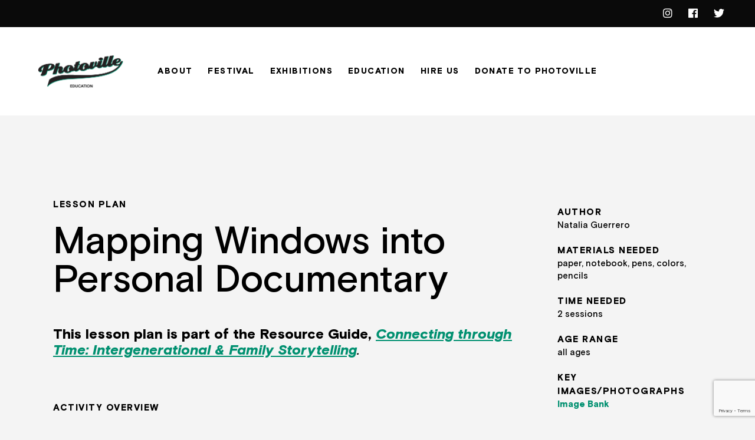

--- FILE ---
content_type: text/html; charset=UTF-8
request_url: https://photoville.com/projects/mapping-windows-into-personal-documentary/
body_size: 19243
content:
<!DOCTYPE html>
<html lang="en-US">
<head>
	
        <meta charset="UTF-8"/>
        <link rel="profile" href="http://gmpg.org/xfn/11"/>
		
	            <meta name="viewport" content="width=device-width,initial-scale=1,user-scalable=yes">
		<meta name='robots' content='index, follow, max-image-preview:large, max-snippet:-1, max-video-preview:-1' />
	<style>img:is([sizes="auto" i], [sizes^="auto," i]) { contain-intrinsic-size: 3000px 1500px }</style>
	
	<!-- This site is optimized with the Yoast SEO plugin v26.7 - https://yoast.com/wordpress/plugins/seo/ -->
	<title>Mapping Windows into Personal Documentary &#8211; Photoville</title>
	<link rel="canonical" href="https://photoville.com/projects/mapping-windows-into-personal-documentary/" />
	<meta property="og:locale" content="en_US" />
	<meta property="og:type" content="article" />
	<meta property="og:title" content="Mapping Windows into Personal Documentary &#8211; Photoville" />
	<meta property="og:description" content="Students will map out potential ways to connect to stories to tell, bringing purpose through their photography." />
	<meta property="og:url" content="https://photoville.com/projects/mapping-windows-into-personal-documentary/" />
	<meta property="og:site_name" content="Photoville" />
	<meta property="article:publisher" content="https://www.facebook.com/photovillenyc/" />
	<meta property="article:modified_time" content="2020-12-17T14:40:22+00:00" />
	<meta property="og:image" content="https://i2.wp.com/photoville.com/wp-content/uploads/2020/11/FEATIMAGE-Natalia-Guerrero-FatmataBah.LegacyProject-WebEdit.jpg?fit=1300%2C867&ssl=1" />
	<meta property="og:image:width" content="1300" />
	<meta property="og:image:height" content="867" />
	<meta property="og:image:type" content="image/jpeg" />
	<meta name="twitter:card" content="summary_large_image" />
	<meta name="twitter:site" content="@photoville" />
	<meta name="twitter:label1" content="Est. reading time" />
	<meta name="twitter:data1" content="2 minutes" />
	<script type="application/ld+json" class="yoast-schema-graph">{"@context":"https://schema.org","@graph":[{"@type":"WebPage","@id":"https://photoville.com/projects/mapping-windows-into-personal-documentary/","url":"https://photoville.com/projects/mapping-windows-into-personal-documentary/","name":"Mapping Windows into Personal Documentary &#8211; Photoville","isPartOf":{"@id":"https://photoville.com/#website"},"primaryImageOfPage":{"@id":"https://photoville.com/projects/mapping-windows-into-personal-documentary/#primaryimage"},"image":{"@id":"https://photoville.com/projects/mapping-windows-into-personal-documentary/#primaryimage"},"thumbnailUrl":"https://photoville.com/wp-content/uploads/2020/11/FEATIMAGE-Natalia-Guerrero-FatmataBah.LegacyProject-WebEdit.jpg","datePublished":"2020-11-10T18:11:36+00:00","dateModified":"2020-12-17T14:40:22+00:00","breadcrumb":{"@id":"https://photoville.com/projects/mapping-windows-into-personal-documentary/#breadcrumb"},"inLanguage":"en-US","potentialAction":[{"@type":"ReadAction","target":["https://photoville.com/projects/mapping-windows-into-personal-documentary/"]}]},{"@type":"ImageObject","inLanguage":"en-US","@id":"https://photoville.com/projects/mapping-windows-into-personal-documentary/#primaryimage","url":"https://photoville.com/wp-content/uploads/2020/11/FEATIMAGE-Natalia-Guerrero-FatmataBah.LegacyProject-WebEdit.jpg","contentUrl":"https://photoville.com/wp-content/uploads/2020/11/FEATIMAGE-Natalia-Guerrero-FatmataBah.LegacyProject-WebEdit.jpg","width":1300,"height":867,"caption":"Processed with VSCO with g6 preset"},{"@type":"BreadcrumbList","@id":"https://photoville.com/projects/mapping-windows-into-personal-documentary/#breadcrumb","itemListElement":[{"@type":"ListItem","position":1,"name":"Home","item":"https://photoville.com/"},{"@type":"ListItem","position":2,"name":"Galatia Portfolio","item":"https://photoville.com/projects/"},{"@type":"ListItem","position":3,"name":"Mapping Windows into Personal Documentary"}]},{"@type":"WebSite","@id":"https://photoville.com/#website","url":"https://photoville.com/","name":"Photoville","description":"","publisher":{"@id":"https://photoville.com/#organization"},"potentialAction":[{"@type":"SearchAction","target":{"@type":"EntryPoint","urlTemplate":"https://photoville.com/?s={search_term_string}"},"query-input":{"@type":"PropertyValueSpecification","valueRequired":true,"valueName":"search_term_string"}}],"inLanguage":"en-US"},{"@type":"Organization","@id":"https://photoville.com/#organization","name":"Photoville","url":"https://photoville.com/","logo":{"@type":"ImageObject","inLanguage":"en-US","@id":"https://photoville.com/#/schema/logo/image/","url":"https://photoville.com/wp-content/uploads/2020/03/PV_Main_MobileLogo.png","contentUrl":"https://photoville.com/wp-content/uploads/2020/03/PV_Main_MobileLogo.png","width":187,"height":72,"caption":"Photoville"},"image":{"@id":"https://photoville.com/#/schema/logo/image/"},"sameAs":["https://www.facebook.com/photovillenyc/","https://x.com/photoville","https://www.instagram.com/photoville"]}]}</script>
	<!-- / Yoast SEO plugin. -->


<link rel='dns-prefetch' href='//maps.googleapis.com' />
<link rel='dns-prefetch' href='//fonts.googleapis.com' />
<link rel="alternate" type="application/rss+xml" title="Photoville &raquo; Feed" href="https://photoville.com/feed/" />
<link rel="alternate" type="application/rss+xml" title="Photoville &raquo; Comments Feed" href="https://photoville.com/comments/feed/" />
<link rel="alternate" type="application/rss+xml" title="Photoville &raquo; Mapping Windows into Personal Documentary Comments Feed" href="https://photoville.com/projects/mapping-windows-into-personal-documentary/feed/" />
<script type="text/javascript">
/* <![CDATA[ */
window._wpemojiSettings = {"baseUrl":"https:\/\/s.w.org\/images\/core\/emoji\/16.0.1\/72x72\/","ext":".png","svgUrl":"https:\/\/s.w.org\/images\/core\/emoji\/16.0.1\/svg\/","svgExt":".svg","source":{"concatemoji":"https:\/\/photoville.com\/wp-includes\/js\/wp-emoji-release.min.js?ver=6.8.3"}};
/*! This file is auto-generated */
!function(s,n){var o,i,e;function c(e){try{var t={supportTests:e,timestamp:(new Date).valueOf()};sessionStorage.setItem(o,JSON.stringify(t))}catch(e){}}function p(e,t,n){e.clearRect(0,0,e.canvas.width,e.canvas.height),e.fillText(t,0,0);var t=new Uint32Array(e.getImageData(0,0,e.canvas.width,e.canvas.height).data),a=(e.clearRect(0,0,e.canvas.width,e.canvas.height),e.fillText(n,0,0),new Uint32Array(e.getImageData(0,0,e.canvas.width,e.canvas.height).data));return t.every(function(e,t){return e===a[t]})}function u(e,t){e.clearRect(0,0,e.canvas.width,e.canvas.height),e.fillText(t,0,0);for(var n=e.getImageData(16,16,1,1),a=0;a<n.data.length;a++)if(0!==n.data[a])return!1;return!0}function f(e,t,n,a){switch(t){case"flag":return n(e,"\ud83c\udff3\ufe0f\u200d\u26a7\ufe0f","\ud83c\udff3\ufe0f\u200b\u26a7\ufe0f")?!1:!n(e,"\ud83c\udde8\ud83c\uddf6","\ud83c\udde8\u200b\ud83c\uddf6")&&!n(e,"\ud83c\udff4\udb40\udc67\udb40\udc62\udb40\udc65\udb40\udc6e\udb40\udc67\udb40\udc7f","\ud83c\udff4\u200b\udb40\udc67\u200b\udb40\udc62\u200b\udb40\udc65\u200b\udb40\udc6e\u200b\udb40\udc67\u200b\udb40\udc7f");case"emoji":return!a(e,"\ud83e\udedf")}return!1}function g(e,t,n,a){var r="undefined"!=typeof WorkerGlobalScope&&self instanceof WorkerGlobalScope?new OffscreenCanvas(300,150):s.createElement("canvas"),o=r.getContext("2d",{willReadFrequently:!0}),i=(o.textBaseline="top",o.font="600 32px Arial",{});return e.forEach(function(e){i[e]=t(o,e,n,a)}),i}function t(e){var t=s.createElement("script");t.src=e,t.defer=!0,s.head.appendChild(t)}"undefined"!=typeof Promise&&(o="wpEmojiSettingsSupports",i=["flag","emoji"],n.supports={everything:!0,everythingExceptFlag:!0},e=new Promise(function(e){s.addEventListener("DOMContentLoaded",e,{once:!0})}),new Promise(function(t){var n=function(){try{var e=JSON.parse(sessionStorage.getItem(o));if("object"==typeof e&&"number"==typeof e.timestamp&&(new Date).valueOf()<e.timestamp+604800&&"object"==typeof e.supportTests)return e.supportTests}catch(e){}return null}();if(!n){if("undefined"!=typeof Worker&&"undefined"!=typeof OffscreenCanvas&&"undefined"!=typeof URL&&URL.createObjectURL&&"undefined"!=typeof Blob)try{var e="postMessage("+g.toString()+"("+[JSON.stringify(i),f.toString(),p.toString(),u.toString()].join(",")+"));",a=new Blob([e],{type:"text/javascript"}),r=new Worker(URL.createObjectURL(a),{name:"wpTestEmojiSupports"});return void(r.onmessage=function(e){c(n=e.data),r.terminate(),t(n)})}catch(e){}c(n=g(i,f,p,u))}t(n)}).then(function(e){for(var t in e)n.supports[t]=e[t],n.supports.everything=n.supports.everything&&n.supports[t],"flag"!==t&&(n.supports.everythingExceptFlag=n.supports.everythingExceptFlag&&n.supports[t]);n.supports.everythingExceptFlag=n.supports.everythingExceptFlag&&!n.supports.flag,n.DOMReady=!1,n.readyCallback=function(){n.DOMReady=!0}}).then(function(){return e}).then(function(){var e;n.supports.everything||(n.readyCallback(),(e=n.source||{}).concatemoji?t(e.concatemoji):e.wpemoji&&e.twemoji&&(t(e.twemoji),t(e.wpemoji)))}))}((window,document),window._wpemojiSettings);
/* ]]> */
</script>
<style id='wp-emoji-styles-inline-css' type='text/css'>

	img.wp-smiley, img.emoji {
		display: inline !important;
		border: none !important;
		box-shadow: none !important;
		height: 1em !important;
		width: 1em !important;
		margin: 0 0.07em !important;
		vertical-align: -0.1em !important;
		background: none !important;
		padding: 0 !important;
	}
</style>
<link rel='stylesheet' id='wp-block-library-css' href='https://photoville.com/wp-includes/css/dist/block-library/style.min.css?ver=6.8.3' type='text/css' media='all' />
<style id='classic-theme-styles-inline-css' type='text/css'>
/*! This file is auto-generated */
.wp-block-button__link{color:#fff;background-color:#32373c;border-radius:9999px;box-shadow:none;text-decoration:none;padding:calc(.667em + 2px) calc(1.333em + 2px);font-size:1.125em}.wp-block-file__button{background:#32373c;color:#fff;text-decoration:none}
</style>
<link rel='stylesheet' id='awsm-ead-public-css' href='https://photoville.com/wp-content/plugins/embed-any-document/css/embed-public.min.css?ver=2.7.12' type='text/css' media='all' />
<style id='global-styles-inline-css' type='text/css'>
:root{--wp--preset--aspect-ratio--square: 1;--wp--preset--aspect-ratio--4-3: 4/3;--wp--preset--aspect-ratio--3-4: 3/4;--wp--preset--aspect-ratio--3-2: 3/2;--wp--preset--aspect-ratio--2-3: 2/3;--wp--preset--aspect-ratio--16-9: 16/9;--wp--preset--aspect-ratio--9-16: 9/16;--wp--preset--color--black: #000000;--wp--preset--color--cyan-bluish-gray: #abb8c3;--wp--preset--color--white: #ffffff;--wp--preset--color--pale-pink: #f78da7;--wp--preset--color--vivid-red: #cf2e2e;--wp--preset--color--luminous-vivid-orange: #ff6900;--wp--preset--color--luminous-vivid-amber: #fcb900;--wp--preset--color--light-green-cyan: #7bdcb5;--wp--preset--color--vivid-green-cyan: #00d084;--wp--preset--color--pale-cyan-blue: #8ed1fc;--wp--preset--color--vivid-cyan-blue: #0693e3;--wp--preset--color--vivid-purple: #9b51e0;--wp--preset--gradient--vivid-cyan-blue-to-vivid-purple: linear-gradient(135deg,rgba(6,147,227,1) 0%,rgb(155,81,224) 100%);--wp--preset--gradient--light-green-cyan-to-vivid-green-cyan: linear-gradient(135deg,rgb(122,220,180) 0%,rgb(0,208,130) 100%);--wp--preset--gradient--luminous-vivid-amber-to-luminous-vivid-orange: linear-gradient(135deg,rgba(252,185,0,1) 0%,rgba(255,105,0,1) 100%);--wp--preset--gradient--luminous-vivid-orange-to-vivid-red: linear-gradient(135deg,rgba(255,105,0,1) 0%,rgb(207,46,46) 100%);--wp--preset--gradient--very-light-gray-to-cyan-bluish-gray: linear-gradient(135deg,rgb(238,238,238) 0%,rgb(169,184,195) 100%);--wp--preset--gradient--cool-to-warm-spectrum: linear-gradient(135deg,rgb(74,234,220) 0%,rgb(151,120,209) 20%,rgb(207,42,186) 40%,rgb(238,44,130) 60%,rgb(251,105,98) 80%,rgb(254,248,76) 100%);--wp--preset--gradient--blush-light-purple: linear-gradient(135deg,rgb(255,206,236) 0%,rgb(152,150,240) 100%);--wp--preset--gradient--blush-bordeaux: linear-gradient(135deg,rgb(254,205,165) 0%,rgb(254,45,45) 50%,rgb(107,0,62) 100%);--wp--preset--gradient--luminous-dusk: linear-gradient(135deg,rgb(255,203,112) 0%,rgb(199,81,192) 50%,rgb(65,88,208) 100%);--wp--preset--gradient--pale-ocean: linear-gradient(135deg,rgb(255,245,203) 0%,rgb(182,227,212) 50%,rgb(51,167,181) 100%);--wp--preset--gradient--electric-grass: linear-gradient(135deg,rgb(202,248,128) 0%,rgb(113,206,126) 100%);--wp--preset--gradient--midnight: linear-gradient(135deg,rgb(2,3,129) 0%,rgb(40,116,252) 100%);--wp--preset--font-size--small: 13px;--wp--preset--font-size--medium: 20px;--wp--preset--font-size--large: 36px;--wp--preset--font-size--x-large: 42px;--wp--preset--spacing--20: 0.44rem;--wp--preset--spacing--30: 0.67rem;--wp--preset--spacing--40: 1rem;--wp--preset--spacing--50: 1.5rem;--wp--preset--spacing--60: 2.25rem;--wp--preset--spacing--70: 3.38rem;--wp--preset--spacing--80: 5.06rem;--wp--preset--shadow--natural: 6px 6px 9px rgba(0, 0, 0, 0.2);--wp--preset--shadow--deep: 12px 12px 50px rgba(0, 0, 0, 0.4);--wp--preset--shadow--sharp: 6px 6px 0px rgba(0, 0, 0, 0.2);--wp--preset--shadow--outlined: 6px 6px 0px -3px rgba(255, 255, 255, 1), 6px 6px rgba(0, 0, 0, 1);--wp--preset--shadow--crisp: 6px 6px 0px rgba(0, 0, 0, 1);}:where(.is-layout-flex){gap: 0.5em;}:where(.is-layout-grid){gap: 0.5em;}body .is-layout-flex{display: flex;}.is-layout-flex{flex-wrap: wrap;align-items: center;}.is-layout-flex > :is(*, div){margin: 0;}body .is-layout-grid{display: grid;}.is-layout-grid > :is(*, div){margin: 0;}:where(.wp-block-columns.is-layout-flex){gap: 2em;}:where(.wp-block-columns.is-layout-grid){gap: 2em;}:where(.wp-block-post-template.is-layout-flex){gap: 1.25em;}:where(.wp-block-post-template.is-layout-grid){gap: 1.25em;}.has-black-color{color: var(--wp--preset--color--black) !important;}.has-cyan-bluish-gray-color{color: var(--wp--preset--color--cyan-bluish-gray) !important;}.has-white-color{color: var(--wp--preset--color--white) !important;}.has-pale-pink-color{color: var(--wp--preset--color--pale-pink) !important;}.has-vivid-red-color{color: var(--wp--preset--color--vivid-red) !important;}.has-luminous-vivid-orange-color{color: var(--wp--preset--color--luminous-vivid-orange) !important;}.has-luminous-vivid-amber-color{color: var(--wp--preset--color--luminous-vivid-amber) !important;}.has-light-green-cyan-color{color: var(--wp--preset--color--light-green-cyan) !important;}.has-vivid-green-cyan-color{color: var(--wp--preset--color--vivid-green-cyan) !important;}.has-pale-cyan-blue-color{color: var(--wp--preset--color--pale-cyan-blue) !important;}.has-vivid-cyan-blue-color{color: var(--wp--preset--color--vivid-cyan-blue) !important;}.has-vivid-purple-color{color: var(--wp--preset--color--vivid-purple) !important;}.has-black-background-color{background-color: var(--wp--preset--color--black) !important;}.has-cyan-bluish-gray-background-color{background-color: var(--wp--preset--color--cyan-bluish-gray) !important;}.has-white-background-color{background-color: var(--wp--preset--color--white) !important;}.has-pale-pink-background-color{background-color: var(--wp--preset--color--pale-pink) !important;}.has-vivid-red-background-color{background-color: var(--wp--preset--color--vivid-red) !important;}.has-luminous-vivid-orange-background-color{background-color: var(--wp--preset--color--luminous-vivid-orange) !important;}.has-luminous-vivid-amber-background-color{background-color: var(--wp--preset--color--luminous-vivid-amber) !important;}.has-light-green-cyan-background-color{background-color: var(--wp--preset--color--light-green-cyan) !important;}.has-vivid-green-cyan-background-color{background-color: var(--wp--preset--color--vivid-green-cyan) !important;}.has-pale-cyan-blue-background-color{background-color: var(--wp--preset--color--pale-cyan-blue) !important;}.has-vivid-cyan-blue-background-color{background-color: var(--wp--preset--color--vivid-cyan-blue) !important;}.has-vivid-purple-background-color{background-color: var(--wp--preset--color--vivid-purple) !important;}.has-black-border-color{border-color: var(--wp--preset--color--black) !important;}.has-cyan-bluish-gray-border-color{border-color: var(--wp--preset--color--cyan-bluish-gray) !important;}.has-white-border-color{border-color: var(--wp--preset--color--white) !important;}.has-pale-pink-border-color{border-color: var(--wp--preset--color--pale-pink) !important;}.has-vivid-red-border-color{border-color: var(--wp--preset--color--vivid-red) !important;}.has-luminous-vivid-orange-border-color{border-color: var(--wp--preset--color--luminous-vivid-orange) !important;}.has-luminous-vivid-amber-border-color{border-color: var(--wp--preset--color--luminous-vivid-amber) !important;}.has-light-green-cyan-border-color{border-color: var(--wp--preset--color--light-green-cyan) !important;}.has-vivid-green-cyan-border-color{border-color: var(--wp--preset--color--vivid-green-cyan) !important;}.has-pale-cyan-blue-border-color{border-color: var(--wp--preset--color--pale-cyan-blue) !important;}.has-vivid-cyan-blue-border-color{border-color: var(--wp--preset--color--vivid-cyan-blue) !important;}.has-vivid-purple-border-color{border-color: var(--wp--preset--color--vivid-purple) !important;}.has-vivid-cyan-blue-to-vivid-purple-gradient-background{background: var(--wp--preset--gradient--vivid-cyan-blue-to-vivid-purple) !important;}.has-light-green-cyan-to-vivid-green-cyan-gradient-background{background: var(--wp--preset--gradient--light-green-cyan-to-vivid-green-cyan) !important;}.has-luminous-vivid-amber-to-luminous-vivid-orange-gradient-background{background: var(--wp--preset--gradient--luminous-vivid-amber-to-luminous-vivid-orange) !important;}.has-luminous-vivid-orange-to-vivid-red-gradient-background{background: var(--wp--preset--gradient--luminous-vivid-orange-to-vivid-red) !important;}.has-very-light-gray-to-cyan-bluish-gray-gradient-background{background: var(--wp--preset--gradient--very-light-gray-to-cyan-bluish-gray) !important;}.has-cool-to-warm-spectrum-gradient-background{background: var(--wp--preset--gradient--cool-to-warm-spectrum) !important;}.has-blush-light-purple-gradient-background{background: var(--wp--preset--gradient--blush-light-purple) !important;}.has-blush-bordeaux-gradient-background{background: var(--wp--preset--gradient--blush-bordeaux) !important;}.has-luminous-dusk-gradient-background{background: var(--wp--preset--gradient--luminous-dusk) !important;}.has-pale-ocean-gradient-background{background: var(--wp--preset--gradient--pale-ocean) !important;}.has-electric-grass-gradient-background{background: var(--wp--preset--gradient--electric-grass) !important;}.has-midnight-gradient-background{background: var(--wp--preset--gradient--midnight) !important;}.has-small-font-size{font-size: var(--wp--preset--font-size--small) !important;}.has-medium-font-size{font-size: var(--wp--preset--font-size--medium) !important;}.has-large-font-size{font-size: var(--wp--preset--font-size--large) !important;}.has-x-large-font-size{font-size: var(--wp--preset--font-size--x-large) !important;}
:where(.wp-block-post-template.is-layout-flex){gap: 1.25em;}:where(.wp-block-post-template.is-layout-grid){gap: 1.25em;}
:where(.wp-block-columns.is-layout-flex){gap: 2em;}:where(.wp-block-columns.is-layout-grid){gap: 2em;}
:root :where(.wp-block-pullquote){font-size: 1.5em;line-height: 1.6;}
</style>
<link rel='stylesheet' id='contact-form-7-css' href='https://photoville.com/wp-content/plugins/contact-form-7/includes/css/styles.css?ver=6.1.4' type='text/css' media='all' />
<link rel='stylesheet' id='galatia-edge-default-style-css' href='https://photoville.com/wp-content/themes/galatia/style.css?ver=6.8.3' type='text/css' media='all' />
<link rel='stylesheet' id='galatia-edge-modules-css' href='https://photoville.com/wp-content/themes/galatia/assets/css/modules.min.css?ver=6.8.3' type='text/css' media='all' />
<style id='galatia-edge-modules-inline-css' type='text/css'>
.postid-12332 .edgtf-content .edgtf-content-inner > .edgtf-container > .edgtf-container-inner, .postid-12332 .edgtf-content .edgtf-content-inner > .edgtf-full-width > .edgtf-full-width-inner { padding: 100px 0px 100px 0px;}@media only screen and (max-width: 1024px) {.postid-12332 .edgtf-content .edgtf-content-inner > .edgtf-container > .edgtf-container-inner, .postid-12332 .edgtf-content .edgtf-content-inner > .edgtf-full-width > .edgtf-full-width-inner { padding: 100px 0px 100px 0px;}}.postid-12332 .edgtf-content .edgtf-content-inner > .edgtf-container > .edgtf-container-inner, .postid-12332 .edgtf-content .edgtf-content-inner > .edgtf-full-width > .edgtf-full-width-inner { padding: 100px 0px 100px 0px;}@media only screen and (max-width: 1024px) {.postid-12332 .edgtf-content .edgtf-content-inner > .edgtf-container > .edgtf-container-inner, .postid-12332 .edgtf-content .edgtf-content-inner > .edgtf-full-width > .edgtf-full-width-inner { padding: 100px 0px 100px 0px;}}
</style>
<link rel='stylesheet' id='galatia-edge-font_elegant-css' href='https://photoville.com/wp-content/themes/galatia/framework/lib/icons-pack/elegant-icons/style.min.css?ver=6.8.3' type='text/css' media='all' />
<link rel='stylesheet' id='galatia-edge-font_awesome-css' href='https://photoville.com/wp-content/themes/galatia/framework/lib/icons-pack/font-awesome/css/fontawesome-all.min.css?ver=6.8.3' type='text/css' media='all' />
<link rel='stylesheet' id='galatia-edge-ion_icons-css' href='https://photoville.com/wp-content/themes/galatia/framework/lib/icons-pack/ion-icons/css/ionicons.min.css?ver=6.8.3' type='text/css' media='all' />
<link rel='stylesheet' id='galatia-edge-linea_icons-css' href='https://photoville.com/wp-content/themes/galatia/framework/lib/icons-pack/linea-icons/style.css?ver=6.8.3' type='text/css' media='all' />
<link rel='stylesheet' id='galatia-edge-linear_icons-css' href='https://photoville.com/wp-content/themes/galatia/framework/lib/icons-pack/linear-icons/style.css?ver=6.8.3' type='text/css' media='all' />
<link rel='stylesheet' id='mediaelement-css' href='https://photoville.com/wp-includes/js/mediaelement/mediaelementplayer-legacy.min.css?ver=4.2.17' type='text/css' media='all' />
<link rel='stylesheet' id='wp-mediaelement-css' href='https://photoville.com/wp-includes/js/mediaelement/wp-mediaelement.min.css?ver=6.8.3' type='text/css' media='all' />
<link rel='stylesheet' id='galatia-edge-style-dynamic-css' href='https://photoville.com/wp-content/themes/galatia/assets/css/style_dynamic.css?ver=1616780928' type='text/css' media='all' />
<link rel='stylesheet' id='galatia-edge-modules-responsive-css' href='https://photoville.com/wp-content/themes/galatia/assets/css/modules-responsive.min.css?ver=6.8.3' type='text/css' media='all' />
<link rel='stylesheet' id='galatia-edge-style-dynamic-responsive-css' href='https://photoville.com/wp-content/themes/galatia/assets/css/style_dynamic_responsive.css?ver=1616780928' type='text/css' media='all' />
<link rel='stylesheet' id='galatia-edge-google-fonts-css' href='https://fonts.googleapis.com/css?family=Yantramanav%3A400%2C500%2C600%2C700%7CNoto+Sans%3A400%2C500%2C600%2C700&#038;subset=latin-ext&#038;ver=1.0.0' type='text/css' media='all' />
<link rel='stylesheet' id='js_composer_front-css' href='https://photoville.com/wp-content/plugins/js_composer/assets/css/js_composer.min.css?ver=7.9' type='text/css' media='all' />
<script type="text/javascript" src="https://photoville.com/wp-includes/js/jquery/jquery.min.js?ver=3.7.1" id="jquery-core-js"></script>
<script type="text/javascript" src="https://photoville.com/wp-includes/js/jquery/jquery-migrate.min.js?ver=3.4.1" id="jquery-migrate-js"></script>
<script type="text/javascript" src="https://photoville.com/wp-content/plugins/revslider/public/assets/js/rbtools.min.js?ver=6.6.16" async id="tp-tools-js"></script>
<script type="text/javascript" src="https://photoville.com/wp-content/plugins/revslider/public/assets/js/rs6.min.js?ver=6.6.16" async id="revmin-js"></script>
<script type="text/javascript" src="https://photoville.com/wp-content/plugins/galatia-core/post-types/portfolio/shortcodes/horizontaly-scrolling-portfolio-list/assets/js/plugins/hammer.min.js?ver=1" id="hammer-js"></script>
<script type="text/javascript" src="https://photoville.com/wp-content/plugins/galatia-core/post-types/portfolio/shortcodes/horizontaly-scrolling-portfolio-list/assets/js/plugins/virtual-scroll.min.js?ver=1" id="virtual-scroll-js"></script>
<script></script><link rel="https://api.w.org/" href="https://photoville.com/wp-json/" /><link rel="EditURI" type="application/rsd+xml" title="RSD" href="https://photoville.com/xmlrpc.php?rsd" />
<link rel='shortlink' href='https://photoville.com/?p=12332' />
<link rel="alternate" title="oEmbed (JSON)" type="application/json+oembed" href="https://photoville.com/wp-json/oembed/1.0/embed?url=https%3A%2F%2Fphotoville.com%2Fprojects%2Fmapping-windows-into-personal-documentary%2F" />
<link rel="alternate" title="oEmbed (XML)" type="text/xml+oembed" href="https://photoville.com/wp-json/oembed/1.0/embed?url=https%3A%2F%2Fphotoville.com%2Fprojects%2Fmapping-windows-into-personal-documentary%2F&#038;format=xml" />
<meta name="generator" content="Powered by WPBakery Page Builder - drag and drop page builder for WordPress."/>
<style data-type="vc_custom-css">.edgtf-portfolio-single-holder .edgtf-ps-info-item a, .edgtf-portfolio-single-holder .edgtf-ps-info-item p {
    font-size: inherit;
}

.edgtf-dropcaps {
    line-height: inherit;
    padding-bottom: 18px;
}

a, p a:hover {
    color: #009070;
}

a:hover, h1 a:hover, h2 a:hover, h3 a:hover, h4 a:hover, h5 a:hover, h6 a:hover, p a:hover, .edgtf-comment-holder .edgtf-comment-text .comment-edit-link:hover, .edgtf-comment-holder .edgtf-comment-text .comment-reply-link:hover, .edgtf-comment-holder .edgtf-comment-text .replay:hover, .edgtf-comment-holder .edgtf-comment-text #cancel-comment-reply-link, .edgtf-owl-slider .owl-nav .owl-next:hover, .edgtf-owl-slider .owl-nav .owl-prev:hover, footer .widget ul li a:hover, footer .widget #wp-calendar tfoot a:hover, footer .widget .edgtf-searchform .input-holder button:hover, footer .widget .tagcloud a:hover, .edgtf-fullscreen-sidebar .widget ul li a:hover, .edgtf-fullscreen-sidebar .widget #wp-calendar tfoot a:hover, .edgtf-fullscreen-sidebar .widget .edgtf-searchform .input-holder button:hover, .edgtf-fullscreen-sidebar .widget .tagcloud a:hover, .edgtf-side-menu .widget ul li a:hover, .edgtf-side-menu .widget #wp-calendar tfoot a:hover, .edgtf-side-menu .widget .edgtf-searchform .input-holder button:hover, .edgtf-side-menu .widget .tagcloud a:hover, .wpb_widgetised_column .widget ul li a:hover, aside.edgtf-sidebar .widget ul li a:hover, .wpb_widgetised_column .widget #wp-calendar tfoot a:hover, aside.edgtf-sidebar .widget #wp-calendar tfoot a:hover, .wpb_widgetised_column .widget .edgtf-searchform .input-holder button:hover, aside.edgtf-sidebar .widget .edgtf-searchform .input-holder button:hover, .edgtf-top-bar .widget a:hover, .widget_icl_lang_sel_widget .wpml-ls-legacy-dropdown .wpml-ls-item-toggle:hover, .widget_icl_lang_sel_widget .wpml-ls-legacy-dropdown-click .wpml-ls-item-toggle:hover, .edgtf-blog-holder article.sticky .edgtf-post-title a, .edgtf-blog-holder article .edgtf-post-info-top > div a:hover, .edgtf-blog-holder article .edgtf-post-info-bottom .edgtf-post-info-bottom-left > div a:hover, .edgtf-author-description .edgtf-author-description-text-holder .edgtf-author-name a:hover, .edgtf-author-description .edgtf-author-description-text-holder .edgtf-author-social-icons a:hover, .edgtf-blog-single-navigation .edgtf-blog-single-next:hover, .edgtf-blog-single-navigation .edgtf-blog-single-prev:hover, .edgtf-blog-list-holder .edgtf-bli-inner:hover .edgtf-post-title a, .edgtf-blog-list-holder .edgtf-bli-info > div a:hover, .wp-block-button.is-style-outline .wp-block-button__link, .wp-block-archives li a:hover, .wp-block-categories li a:hover, .wp-block-latest-posts li a:hover, .edgtf-main-menu > ul > li.edgtf-active-item > a, .edgtf-main-menu > ul > li > a:hover, .edgtf-light-header .edgtf-page-header > div:not(.edgtf-sticky-header):not(.fixed) .edgtf-main-menu > ul > li.edgtf-active-item > a, .edgtf-light-header .edgtf-page-header > div:not(.edgtf-sticky-header):not(.fixed) .edgtf-main-menu > ul > li > a:hover, .edgtf-dark-header .edgtf-page-header > div:not(.edgtf-sticky-header):not(.fixed) .edgtf-main-menu > ul > li.edgtf-active-item > a, .edgtf-dark-header .edgtf-page-header > div:not(.edgtf-sticky-header):not(.fixed) .edgtf-main-menu > ul > li > a:hover, .edgtf-dark-header .edgtf-page-header > div:not(.edgtf-sticky-header):not(.fixed) .edgtf-fullscreen-menu-opener.edgtf-fm-opened, .edgtf-dark-header .edgtf-page-header > div:not(.edgtf-sticky-header):not(.fixed) .edgtf-fullscreen-menu-opener:hover, .edgtf-light-header .edgtf-page-header > div:not(.edgtf-sticky-header):not(.fixed) .edgtf-fullscreen-menu-opener.edgtf-fm-opened, .edgtf-light-header .edgtf-page-header > div:not(.edgtf-sticky-header):not(.fixed) .edgtf-fullscreen-menu-opener:hover, .edgtf-header-vertical .edgtf-vertical-menu ul li a:hover, .edgtf-header-vertical .edgtf-vertical-menu ul li.current-menu-ancestor > a, .edgtf-header-vertical .edgtf-vertical-menu ul li.current-menu-item > a, .edgtf-header-vertical .edgtf-vertical-menu ul li.current_page_item > a, .edgtf-header-vertical .edgtf-vertical-menu ul li.edgtf-active-item > a, .edgtf-mobile-header .edgtf-mobile-menu-opener.edgtf-mobile-menu-opened a, .edgtf-search-page-holder article.sticky .edgtf-post-title a, .edgtf-side-menu-button-opener.opened, .edgtf-side-menu-button-opener:hover, .edgtf-portfolio-single-holder.edgtf-ps-advanced-layout.edgtf-ps-dark .edgtf-social-share-holder li a:hover, .edgtf-portfolio-single-holder.edgtf-ps-advanced-layout.edgtf-ps-dark .edgtf-ps-single-additional-info a:hover, .edgtf-portfolio-single-holder.edgtf-ps-advanced-layout.edgtf-ps-dark .edgtf-ps-navigation-holder .edgtf-ps-next .edgtf-ps-nav-mark:hover, .edgtf-portfolio-single-holder.edgtf-ps-advanced-layout.edgtf-ps-dark .edgtf-ps-navigation-holder .edgtf-ps-prev .edgtf-ps-nav-mark:hover, .edgtf-pl-filter-holder ul li.edgtf-pl-current span, .edgtf-pl-filter-holder ul li:hover span, .edgtf-portfolio-list-holder.edgtf-pl-with-advanced-hover article.edgtf-pl-item .edgtf-pl-item-inner:hover .edgtf-pli-title a, .edgtf-portfolio-list-holder.edgtf-pl-gallery-overlay.edgtf-pl-info-light-skin .edgtf-pli-text .edgtf-pli-category-holder a:hover, .edgtf-portfolio-list-holder.edgtf-pl-gallery-overlay.edgtf-pl-info-dark-skin .edgtf-pli-text .edgtf-pli-category-holder a:hover, .edgtf-pl-masonry-side-text.edgtf-pl-with-dark-title .edgtf-pli-title:hover, .edgtf-pl-masonry-side-text .edgtf-pli-title:hover, .edgtf-portfolio-list-holder.edgtf-pl-standard-shader article:hover .edgtf-pli-title, .edgtf-portfolio-slider-holder .edgtf-portfolio-list-holder.edgtf-nav-light-skin .owl-nav .owl-next:hover, .edgtf-portfolio-slider-holder .edgtf-portfolio-list-holder.edgtf-nav-light-skin .owl-nav .owl-prev:hover, .edgtf-portfolio-slider-holder .edgtf-portfolio-list-holder.edgtf-nav-dark-skin .owl-nav .owl-next:hover, .edgtf-portfolio-slider-holder .edgtf-portfolio-list-holder.edgtf-nav-dark-skin .owl-nav .owl-prev:hover, .edgtf-testimonials-holder.edgtf-testimonials-boxed.edgtf-testimonials-light .owl-nav .owl-next:hover, .edgtf-testimonials-holder.edgtf-testimonials-boxed.edgtf-testimonials-light .owl-nav .owl-prev:hover, .edgtf-banner-holder .edgtf-banner-link-text .edgtf-banner-link-hover span, .edgtf-btn.edgtf-btn-outline, .edgtf-image-with-text-holder.edgtf-image-behavior-custom-link:hover .edgtf-iwt-title, .edgtf-roadmap .edgtf-roadmap-line .edgtf-rl-arrow-left, .edgtf-roadmap .edgtf-roadmap-line .edgtf-rl-arrow-right, .edgtf-tabs .edgtf-tabs-nav li.ui-state-active a, .edgtf-tabs .edgtf-tabs-nav li.ui-state-hover a, .edgtf-tabs.edgtf-tabs-simple .edgtf-tabs-nav li.ui-state-active a, .edgtf-tabs.edgtf-tabs-simple .edgtf-tabs-nav li.ui-state-hover a, .edgtf-tabs.edgtf-tabs-vertical .edgtf-tabs-nav li.ui-state-active a, .edgtf-tabs.edgtf-tabs-vertical .edgtf-tabs-nav li.ui-state-hover a, .edgtf-twitter-list-holder .edgtf-twitter-icon, .edgtf-twitter-list-holder .edgtf-tweet-text a:hover, .edgtf-twitter-list-holder .edgtf-twitter-profile a:hover, .widget.widget_edgtf_twitter_widget .edgtf-twitter-widget li .edgtf-twitter-icon, .widget.widget_edgtf_twitter_widget .edgtf-twitter-widget li .edgtf-tweet-text a:hover, .woocommerce-page .edgtf-content .edgtf-quantity-buttons .edgtf-quantity-minus:hover, .woocommerce-page .edgtf-content .edgtf-quantity-buttons .edgtf-quantity-plus:hover, div.woocommerce .edgtf-quantity-buttons .edgtf-quantity-minus:hover, div.woocommerce .edgtf-quantity-buttons .edgtf-quantity-plus:hover, .edgtf-woo-single-page .edgtf-single-product-summary .product_meta > span a:hover, .edgtf-woo-single-page .woocommerce-tabs ul.tabs > li.active a, .edgtf-woo-single-page .woocommerce-tabs ul.tabs > li:hover a, .edgtf-dark-header .edgtf-page-header > div:not(.edgtf-sticky-header):not(.fixed) .edgtf-shopping-cart-holder .edgtf-header-cart:hover, .edgtf-light-header .edgtf-page-header > div:not(.edgtf-sticky-header):not(.fixed) .edgtf-shopping-cart-holder .edgtf-header-cart:hover, .edgtf-shopping-cart-dropdown .edgtf-item-info-holder .remove:hover, .widget.woocommerce.widget_layered_nav .chosen a, .widget.woocommerce.widget_price_filter .price_slider_amount .button:hover, .edgtf-plc-holder.edgtf-plc-nav-light-skin .owl-nav .owl-next:hover, .edgtf-plc-holder.edgtf-plc-nav-light-skin .owl-nav .owl-prev:hover {
    color: #009070;
}

.edgtf-ps-navigation {
    display: none;
}

.edgtf-ps-info-item a {
    color: #009070;
    font-weight: 700;
}</style><meta name="generator" content="Powered by Slider Revolution 6.6.16 - responsive, Mobile-Friendly Slider Plugin for WordPress with comfortable drag and drop interface." />
<link rel="icon" href="https://photoville.com/wp-content/uploads/2020/02/cropped-favicon_main2-32x32.png" sizes="32x32" />
<link rel="icon" href="https://photoville.com/wp-content/uploads/2020/02/cropped-favicon_main2-192x192.png" sizes="192x192" />
<link rel="apple-touch-icon" href="https://photoville.com/wp-content/uploads/2020/02/cropped-favicon_main2-180x180.png" />
<meta name="msapplication-TileImage" content="https://photoville.com/wp-content/uploads/2020/02/cropped-favicon_main2-270x270.png" />
<script>function setREVStartSize(e){
			//window.requestAnimationFrame(function() {
				window.RSIW = window.RSIW===undefined ? window.innerWidth : window.RSIW;
				window.RSIH = window.RSIH===undefined ? window.innerHeight : window.RSIH;
				try {
					var pw = document.getElementById(e.c).parentNode.offsetWidth,
						newh;
					pw = pw===0 || isNaN(pw) || (e.l=="fullwidth" || e.layout=="fullwidth") ? window.RSIW : pw;
					e.tabw = e.tabw===undefined ? 0 : parseInt(e.tabw);
					e.thumbw = e.thumbw===undefined ? 0 : parseInt(e.thumbw);
					e.tabh = e.tabh===undefined ? 0 : parseInt(e.tabh);
					e.thumbh = e.thumbh===undefined ? 0 : parseInt(e.thumbh);
					e.tabhide = e.tabhide===undefined ? 0 : parseInt(e.tabhide);
					e.thumbhide = e.thumbhide===undefined ? 0 : parseInt(e.thumbhide);
					e.mh = e.mh===undefined || e.mh=="" || e.mh==="auto" ? 0 : parseInt(e.mh,0);
					if(e.layout==="fullscreen" || e.l==="fullscreen")
						newh = Math.max(e.mh,window.RSIH);
					else{
						e.gw = Array.isArray(e.gw) ? e.gw : [e.gw];
						for (var i in e.rl) if (e.gw[i]===undefined || e.gw[i]===0) e.gw[i] = e.gw[i-1];
						e.gh = e.el===undefined || e.el==="" || (Array.isArray(e.el) && e.el.length==0)? e.gh : e.el;
						e.gh = Array.isArray(e.gh) ? e.gh : [e.gh];
						for (var i in e.rl) if (e.gh[i]===undefined || e.gh[i]===0) e.gh[i] = e.gh[i-1];
											
						var nl = new Array(e.rl.length),
							ix = 0,
							sl;
						e.tabw = e.tabhide>=pw ? 0 : e.tabw;
						e.thumbw = e.thumbhide>=pw ? 0 : e.thumbw;
						e.tabh = e.tabhide>=pw ? 0 : e.tabh;
						e.thumbh = e.thumbhide>=pw ? 0 : e.thumbh;
						for (var i in e.rl) nl[i] = e.rl[i]<window.RSIW ? 0 : e.rl[i];
						sl = nl[0];
						for (var i in nl) if (sl>nl[i] && nl[i]>0) { sl = nl[i]; ix=i;}
						var m = pw>(e.gw[ix]+e.tabw+e.thumbw) ? 1 : (pw-(e.tabw+e.thumbw)) / (e.gw[ix]);
						newh =  (e.gh[ix] * m) + (e.tabh + e.thumbh);
					}
					var el = document.getElementById(e.c);
					if (el!==null && el) el.style.height = newh+"px";
					el = document.getElementById(e.c+"_wrapper");
					if (el!==null && el) {
						el.style.height = newh+"px";
						el.style.display = "block";
					}
				} catch(e){
					console.log("Failure at Presize of Slider:" + e)
				}
			//});
		  };</script>
		<style type="text/css" id="wp-custom-css">
			@font-face {
    font-family: 'Basis Grotesque Pro';
    src: url('https://photoville.com/wp-content/themes/galatia/assets/fonts/BasisGrotesquePro-BlackIt.eot');
    src: url('https://photoville.com/wp-content/themes/galatia/assets/fonts/BasisGrotesquePro-BlackIt.eot?#iefix') format('embedded-opentype'),
        url('https://photoville.com/wp-content/themes/galatia/assets/fonts/BasisGrotesquePro-BlackIt.woff2') format('woff2'),
        url('https://photoville.com/wp-content/themes/galatia/assets/fonts/BasisGrotesquePro-BlackIt.woff') format('woff'),
        url('https://photoville.com/wp-content/themes/galatia/assets/fonts/BasisGrotesquePro-BlackIt.ttf') format('truetype'),
        url('https://photoville.com/wp-content/themes/galatia/assets/fonts/BasisGrotesquePro-BlackIt.svg#BasisGrotesquePro-BlackIt') format('svg');
    font-weight: 900;
    font-style: italic;
}

@font-face {
    font-family: 'Basis Grotesque Pro';
    src: url('https://photoville.com/wp-content/themes/galatia/assets/fonts/BasisGrotesquePro-MediumIt.eot');
    src: url('https://photoville.com/wp-content/themes/galatia/assets/fonts/BasisGrotesquePro-MediumIt.eot?#iefix') format('embedded-opentype'),
        url('https://photoville.com/wp-content/themes/galatia/assets/fonts/BasisGrotesquePro-MediumIt.woff2') format('woff2'),
        url('https://photoville.com/wp-content/themes/galatia/assets/fonts/BasisGrotesquePro-MediumIt.woff') format('woff'),
        url('https://photoville.com/wp-content/themes/galatia/assets/fonts/BasisGrotesquePro-MediumIt.ttf') format('truetype'),
        url('https://photoville.com/wp-content/themes/galatia/assets/fonts/BasisGrotesquePro-MediumIt.svg#BasisGrotesquePro-MediumIt') format('svg');
    font-weight: 500;
    font-style: italic;
}

@font-face {
    font-family: 'Basis Grotesque Pro OffWhite';
    src: url('https://photoville.com/wp-content/themes/galatia/assets/fonts/BasisGrotesquePro-OffWhiteIt.eot');
    src: url('https://photoville.com/wp-content/themes/galatia/assets/fonts/BasisGrotesquePro-OffWhiteIt.eot?#iefix') format('embedded-opentype'),
        url('https://photoville.com/wp-content/themes/galatia/assets/fonts/BasisGrotesquePro-OffWhiteIt.woff2') format('woff2'),
        url('https://photoville.com/wp-content/themes/galatia/assets/fonts/BasisGrotesquePro-OffWhiteIt.woff') format('woff'),
        url('https://photoville.com/wp-content/themes/galatia/assets/fonts/BasisGrotesquePro-OffWhiteIt.ttf') format('truetype'),
        url('https://photoville.com/wp-content/themes/galatia/assets/fonts/BasisGrotesquePro-OffWhiteIt.svg#BasisGrotesquePro-OffWhiteIt') format('svg');
    font-weight: normal;
    font-style: italic;
}

@font-face {
    font-family: 'Basis Grotesque Pro';
    src: url('https://photoville.com/wp-content/themes/galatia/assets/fonts/BasisGrotesquePro-Black.eot');
    src: url('https://photoville.com/wp-content/themes/galatia/assets/fonts/BasisGrotesquePro-Black.eot?#iefix') format('embedded-opentype'),
        url('https://photoville.com/wp-content/themes/galatia/assets/fonts/BasisGrotesquePro-Black.woff2') format('woff2'),
        url('https://photoville.com/wp-content/themes/galatia/assets/fonts/BasisGrotesquePro-Black.woff') format('woff'),
        url('https://photoville.com/wp-content/themes/galatia/assets/fonts/BasisGrotesquePro-Black.ttf') format('truetype'),
        url('https://photoville.com/wp-content/themes/galatia/assets/fonts/BasisGrotesquePro-Black.svg#BasisGrotesquePro-Black') format('svg');
    font-weight: 900;
    font-style: normal;
}

@font-face {
    font-family: 'Basis Grotesque Pro';
    src: url('https://photoville.com/wp-content/themes/galatia/assets/fonts/BasisGrotesquePro-Medium.eot');
    src: url('https://photoville.com/wp-content/themes/galatia/assets/fonts/BasisGrotesquePro-Medium.eot?#iefix') format('embedded-opentype'),
        url('https://photoville.com/wp-content/themes/galatia/assets/fonts/BasisGrotesquePro-Medium.woff2') format('woff2'),
        url('https://photoville.com/wp-content/themes/galatia/assets/fonts/BasisGrotesquePro-Medium.woff') format('woff'),
        url('https://photoville.com/wp-content/themes/galatia/assets/fonts/BasisGrotesquePro-Medium.ttf') format('truetype'),
        url('https://photoville.com/wp-content/themes/galatia/assets/fonts/BasisGrotesquePro-Medium.svg#BasisGrotesquePro-Medium') format('svg');
    font-weight: 500;
    font-style: normal;
}

@font-face {
    font-family: 'Basis Grotesque Pro OffWhite';
    src: url('https://photoville.com/wp-content/themes/galatia/assets/fonts/BasisGrotesquePro-OffWhite.eot');
    src: url('https://photoville.com/wp-content/themes/galatia/assets/fonts/BasisGrotesquePro-OffWhite.eot?#iefix') format('embedded-opentype'),
        url('https://photoville.com/wp-content/themes/galatia/assets/fonts/BasisGrotesquePro-OffWhite.woff2') format('woff2'),
        url('https://photoville.com/wp-content/themes/galatia/assets/fonts/BasisGrotesquePro-OffWhite.woff') format('woff'),
        url('https://photoville.com/wp-content/themes/galatia/assets/fonts/BasisGrotesquePro-OffWhite.ttf') format('truetype'),
        url('https://photoville.com/wp-content/themes/galatia/assets/fonts/BasisGrotesquePro-OffWhite.svg#BasisGrotesquePro-OffWhite') format('svg');
    font-weight: normal;
    font-style: normal;
}

h1{
	font-family: 'Basis Grotesque Pro', sans-serif;
	font-weight: 900;
}

h6{
	font-family: 'Basis Grotesque Pro', sans-serif;
	font-weight: 900;
	color: #000000;
}

h3 {
	font-family: 'Basis Grotesque Pro', sans-serif;
	font-weight: 500;
}

h2, h4, h5{
	font-family: 'Basis Grotesque Pro', sans-serif;
	font-weight: 500;
}

p, body {
	font-family: 'Basis Grotesque Pro', sans-serif;
	font-weight: 500;
	font-size: 15px;
	line-height: 21px;
}

.edgtf-woo-single-page .related.products > h2, .edgtf-woo-single-page .upsells.products > h2 {
	font-family: 'Basis Grotesque Pro', sans-serif;
	font-weight: 500;
}

.edgtf-woocommerce-page table.cart thead tr th {
	font-family: 'Basis Grotesque Pro', sans-serif;
	font-weight: 500;
}

.edgtf-woocommerce-page .cart-collaterals table th {
	font-family: 'Basis Grotesque Pro', sans-serif;
	font-weight: 500;
}

.edgtf-woocommerce-page table.cart tr.cart_item td.product-name {
	font-family: 'Basis Grotesque Pro', sans-serif;
	font-weight: 500;
}

.edgtf-main-menu > ul > li > a {
  font-family: "Basis Grotesque Pro", sans-serif;
  font-weight: 900;
}

.edgtf-main-menu ul li a{
    color: #000000;
}

.edgtf-btn {
	font-family: "Basis Grotesque Pro", sans-serif;
	font-weight: 900;
}

/* a, p a {
    text-decoration: underline;
} */

.grecaptcha-badge {
    z-index: 99990;
}

nav.edgtf-fullscreen-menu>ul>li>a {
	font-family: "Basis Grotesque Pro", sans-serif;
	font-weight: 900;
}

.edgtf-pl-filter-holder ul li span, .edgtf-pl-loading .edgtf-pl-loading-text, .edgtf-pl-standard-pagination ul li a, .edgtf-pl-standard-pagination ul li span {
	font-family: "Basis Grotesque Pro", sans-serif;
	font-weight: 900;
	font-size: 13px;
}

.single-portfolio-item .edgtf-content {
    margin-top: 0 !important;
}
/* 
.edgtf-page-header .edgtf-menu-area {
	background-image: linear-gradient(#ffffff, rgba(0,0,0,0) 100%);
} */

.edgtf-testimonials-holder .edgtf-testimonials-author-name {
	font-size: 18px;
	line-height: 21px;
}

.edgtf-testimonials-holder .edgtf-testimonial-text {
	font-size: 16px;
	line-height: 20px;
}

.edgtf-roadmap .edgtf-roadmap-line .edgtf-rl-arrow-right {
    padding: 10px 0px 15px 10px;
    margin-right:-1px !important;
}
.edgtf-roadmap .edgtf-roadmap-line .edgtf-rl-arrow-left {
    padding: 5px 10px 10px 0px;
    margin-left:-1px !important;
}

.edgtf-drop-down .narrow .second .inner ul {
    background-color: #ffffff;
}
/* 
.edgtf-page-header .edgtf-menu-area{
	background-color: white;
	} */

/* .edgtf-btn.edgtf-btn-solid {
    color: #000000;
    background-color: #ffffff;
} */
/* 
 .wpcf7 input[type="submit"] {
     color: #000000;
     font-size: 18px;
     background-color: rgba(255,255,255,1);
     border-color: rgba(255,255,255,1);
 } */

footer .edgtf-btn.edgtf-btn-solid.wpcf7-submit {
    background-color: white;
    color: black;
}

evcal_desc_info{
	background-color: transparent;
	
	z-index: 99999;
}

.evcal_cblock .evo_end:before{
	top:14px !important;
	height: 3px;
	width: 10px;
	
	z-index: 99999;
}

.edgtf-pl-filter-holder {
	text-align: center;
}

aside.edgtf-sidebar .widget .edgtf-searchform .input-holder button {
     padding: 1px 14% 1px 24px;
}

.edgtf-portfolio-list-holder.edgtf-pl-standard-shader .edgtf-pli-text-holder {
	padding: 0px 0px 0px 0px;
}

.edgtf-team-holder .edgtf-team-info {
    padding-left: 0px;
}

.edgtf-blog-list-holder .edgtf-bli-content {
	padding-left: 0px;
}

.edgtf-blog-list-holder .edgtf-post-image{
	margin: 0px 0px 0px 0px;
}

.edgtf-ps-navigation > h1 {
    font-size: 40px;
}

@media only screen and (max-width: 600px) {
  .edgtf-ps-navigation > h1 {
    font-size: 20px;
  }
}

/* a.edgtf-ps-info-category {
	background: linear-gradient(to right, orange 50%, transparent 50%);
	background-size: 200% 100%;
	background-position:right bottom;
	margin-left:10px;
	transition:all 1s ease;
}

a.edgtf-ps-info-category:hover {
	background-position:left bottom;
	color: black;
} */


a.edgtf-ps-info-category:after {
	content: ", ";
}

a.edgtf-ps-info-category:last-child::after {
	content: "";
}

.icon_minus-06, .icon_plus {
    font-family: 'ElegantIcons';
    speak: none;
    font-style: normal;
    font-weight: normal;
    font-variant: normal;
    text-transform: none;
    line-height: 1;
    -webkit-font-smoothing: antialiased;
}

.edgtf-accordion-holder .edgtf-accordion-title .edgtf-accordion-mark span:before {
    display: block;
    line-height: inherit;
}

.icon_minus-06:before {
    content: "\4b";
}

.icon_plus:before {
    content: "\4c";
}

/* .admin-bar .edgtf-ils-holder {
height: auto;
} */

.custom-stripe-btn {
		-moz-box-shadow: 3px 4px 0px 0px #000000;
	-webkit-box-shadow: 3px 4px 0px 0px #000000;
	box-shadow: 3px 4px 0px 0px #000000;
	filter:progid:DXImageTransform.Microsoft.gradient(startColorstr='#ffa200', endColorstr='#ffa200',GradientType=0);
	background-color:#ffa200;
	-moz-border-radius:5px;
	-webkit-border-radius:5px;
	border-radius:5px;
	border:1px solid #000000;
	display:inline-block;
	cursor:pointer;
	color:#ffffff;
	font-family:"Basis Grotesque Pro";
	font-size:17px;
	font-weight:900;
	padding:12px 44px;
	text-decoration:none;
}		</style>
		<noscript><style> .wpb_animate_when_almost_visible { opacity: 1; }</style></noscript></head>
<body class="wp-singular portfolio-item-template-default single single-portfolio-item postid-12332 wp-theme-galatia galatia-core-1.0.3 galatia-ver-1.3.1 edgtf-smooth-scroll edgtf-grid-1300 edgtf-wide-dropdown-menu-content-in-grid edgtf-follow-portfolio-info edgtf-no-behavior edgtf-fixed-only-logo edgtf-dropdown-animate-height edgtf-header-standard edgtf-menu-area-shadow-disable edgtf-menu-area-in-grid-shadow-disable edgtf-menu-area-border-disable edgtf-menu-area-in-grid-border-disable edgtf-logo-area-border-disable edgtf-logo-area-in-grid-border-disable edgtf-default-mobile-header edgtf-sticky-up-mobile-header edgtf-header-top-enabled wpb-js-composer js-comp-ver-7.9 vc_responsive" itemscope itemtype="http://schema.org/WebPage">
	
    <div class="edgtf-wrapper">
        <div class="edgtf-wrapper-inner">
            	
		
	<div class="edgtf-top-bar">
				
						
			<div class="edgtf-vertical-align-containers">
				<div class="edgtf-position-left"><!--
				 --><div class="edgtf-position-left-inner">
											</div>
				</div>
				<div class="edgtf-position-right"><!--
				 --><div class="edgtf-position-right-inner">
													<div class="widget edgtf-social-icons-group-widget text-align-left">                                    <a class="edgtf-social-icon-widget-holder edgtf-icon-has-hover" data-hover-color="#dd9933" style="color: #ffffff;;font-size: 18px;margin: 5px 5px 5px 5px;"                       href="https://www.instagram.com/photoville" target="_blank">
                        <span class="edgtf-social-icon-widget fab fa-instagram"></span>                    </a>
                                                    <a class="edgtf-social-icon-widget-holder edgtf-icon-has-hover" data-hover-color="#dd9933" style="color: #ffffff;;font-size: 18px;margin: 5px 5px 5px 5px;"                       href="https://www.facebook.com/photovillenyc/" target="_blank">
                        <span class="edgtf-social-icon-widget fab fa-facebook"></span>                    </a>
                                                    <a class="edgtf-social-icon-widget-holder edgtf-icon-has-hover" data-hover-color="#dd9933" style="color: #ffffff;;font-size: 18px;margin: 5px 5px 5px 5px;"                       href="https://twitter.com/photoville" target="_blank">
                        <span class="edgtf-social-icon-widget fab fa-twitter"></span>                    </a>
                                                                </div>											</div>
				</div>
			</div>
				
				
			</div>
	
	
<header class="edgtf-page-header">
		
				
	<div class="edgtf-menu-area edgtf-menu-center">
				
						
			<div class="edgtf-vertical-align-containers">
				<div class="edgtf-position-left"><!--
				 --><div class="edgtf-position-left-inner">
						
	
	<div class="edgtf-logo-wrapper">
		<a itemprop="url" href="https://photoville.com/" style="height: 63px;">
			<img itemprop="image" class="edgtf-normal-logo" src="https://photoville.com/wp-content/uploads/2020/03/PVLogo_Edu_2021_Alt_300px.png" width="300" height="127"  alt="logo"/>
			<img itemprop="image" class="edgtf-dark-logo" src="https://photoville.com/wp-content/uploads/2020/03/PVLogo_Edu_2021_Alt_300px.png" width="300" height="127"  alt="dark logo"/>			<img itemprop="image" class="edgtf-light-logo" src="https://photoville.com/wp-content/uploads/2020/03/PVLogo_Edu_2021_Light_300px.png" width="300" height="127"  alt="light logo"/>		</a>
	</div>

											</div>
				</div>
									<div class="edgtf-position-center"><!--
					 --><div class="edgtf-position-center-inner">
								
	<nav class="edgtf-main-menu edgtf-drop-down edgtf-default-nav">
		<ul id="menu-primary" class="clearfix"><li id="nav-menu-item-11090" class="menu-item menu-item-type-post_type menu-item-object-page menu-item-has-children  has_sub narrow"><a href="https://photoville.com/about/" class=""><span class="item_outer"><span class="item_text">ABOUT</span><i class="edgtf-menu-arrow ion-ios-arrow-down"></i></span></a>
<div class="second "><div class="inner" ><ul>
	<li id="nav-menu-item-9898" class="menu-item menu-item-type-post_type menu-item-object-page "><a href="https://photoville.com/about/" class=""><span class="item_outer"><span class="item_text">Our Story</span></span></a></li>
	<li id="nav-menu-item-9937" class="menu-item menu-item-type-post_type menu-item-object-page "><a href="https://photoville.com/hire-us/" class=""><span class="item_outer"><span class="item_text">Hire Us</span></span></a></li>
	<li id="nav-menu-item-9897" class="menu-item menu-item-type-post_type menu-item-object-page "><a href="https://photoville.com/team/" class=""><span class="item_outer"><span class="item_text">Our Team</span></span></a></li>
	<li id="nav-menu-item-10855" class="menu-item menu-item-type-post_type menu-item-object-page "><a href="https://photoville.com/board-of-directors/" class=""><span class="item_outer"><span class="item_text">Board of Directors</span></span></a></li>
	<li id="nav-menu-item-9916" class="menu-item menu-item-type-post_type menu-item-object-page "><a href="https://photoville.com/testimonials/" class=""><span class="item_outer"><span class="item_text">Testimonials</span></span></a></li>
	<li id="nav-menu-item-12312" class="menu-item menu-item-type-custom menu-item-object-custom "><a href="mailto:info@photoville.com?Subject=Photoville%20Contact%20Form" class=""><span class="item_outer"><span class="item_text">Contact Us</span></span></a></li>
</ul></div></div>
</li>
<li id="nav-menu-item-12198" class="menu-item menu-item-type-custom menu-item-object-custom menu-item-has-children  has_sub narrow"><a href="https://www.photoville.nyc" class=""><span class="item_outer"><span class="item_text">FESTIVAL</span><i class="edgtf-menu-arrow ion-ios-arrow-down"></i></span></a>
<div class="second "><div class="inner" ><ul>
	<li id="nav-menu-item-12199" class="menu-item menu-item-type-custom menu-item-object-custom "><a href="https://photoville.nyc/aboutus/" class=""><span class="item_outer"><span class="item_text">About the Photoville Festival</span></span></a></li>
</ul></div></div>
</li>
<li id="nav-menu-item-10628" class="menu-item menu-item-type-post_type menu-item-object-page  narrow"><a href="https://photoville.com/works/" class=""><span class="item_outer"><span class="item_text">EXHIBITIONS</span></span></a></li>
<li id="nav-menu-item-13145" class="menu-item menu-item-type-post_type menu-item-object-page menu-item-has-children  has_sub narrow"><a href="https://photoville.com/edu/" class=""><span class="item_outer"><span class="item_text">EDUCATION</span><i class="edgtf-menu-arrow ion-ios-arrow-down"></i></span></a>
<div class="second "><div class="inner" ><ul>
	<li id="nav-menu-item-10056" class="menu-item menu-item-type-post_type menu-item-object-page "><a href="https://photoville.com/edu/education-resources/" class=""><span class="item_outer"><span class="item_text">Education Resources</span></span></a></li>
	<li id="nav-menu-item-11045" class="menu-item menu-item-type-post_type menu-item-object-page "><a href="https://photoville.com/edu/educator-labs/" class=""><span class="item_outer"><span class="item_text">Educator Labs</span></span></a></li>
	<li id="nav-menu-item-14252" class="menu-item menu-item-type-custom menu-item-object-custom "><a target="_blank" href="https://photoville.com/edu/educator-grants/" class=""><span class="item_outer"><span class="item_text">Educator Exhibition Grant</span></span></a></li>
	<li id="nav-menu-item-16110" class="menu-item menu-item-type-post_type menu-item-object-page "><a href="https://photoville.com/photoville-field-trips/" class=""><span class="item_outer"><span class="item_text">Education Field Trips</span></span></a></li>
</ul></div></div>
</li>
<li id="nav-menu-item-12648" class="menu-item menu-item-type-post_type menu-item-object-page  narrow"><a href="https://photoville.com/hire-us/" class=""><span class="item_outer"><span class="item_text">HIRE US</span></span></a></li>
<li id="nav-menu-item-15463" class="menu-item menu-item-type-custom menu-item-object-custom  narrow"><a href="https://www.photoville.com/donate" class=""><span class="item_outer"><span class="item_text">DONATE TO PHOTOVILLE</span></span></a></li>
</ul>	</nav>

						</div>
					</div>
								<div class="edgtf-position-right"><!--
				 --><div class="edgtf-position-right-inner">
																	</div>
				</div>
			</div>
			
			</div>
			
		
		
	</header>


<header class="edgtf-mobile-header">
		
	<div class="edgtf-mobile-header-inner">
		<div class="edgtf-mobile-header-holder">
			<div class="edgtf-grid">
				<div class="edgtf-vertical-align-containers">
					<div class="edgtf-vertical-align-containers">
						<div class="edgtf-position-left"><!--
						 --><div class="edgtf-position-left-inner">
								
<div class="edgtf-mobile-logo-wrapper">
	<a itemprop="url" href="https://photoville.com/" style="height: 39px">
		<img itemprop="image" src="https://photoville.com/wp-content/uploads/2020/03/PVLogo_Edu_2021_Alt_Mobile.png" width="187" height="79"  alt="Mobile Logo"/>
	</a>
</div>

							</div>
						</div>
						<div class="edgtf-position-right"><!--
						 --><div class="edgtf-position-right-inner">
																									<div class="edgtf-mobile-menu-opener edgtf-mobile-menu-opener-svg-path">
										<a href="javascript:void(0)">
																						<span class="edgtf-mobile-menu-icon">
												<svg class="edgtf-svg-opener" x="0px" y="0px"
	 width="52px" height="14px" viewBox="-0.007 -0.042 52 14" enable-background="new -0.007 -0.042 52 14" xml:space="preserve">
<line class="edgtf-first-line" shape-rendering="crispEdges" fill="none" stroke="#000000" stroke-miterlimit="10" x1="0" y1="0" x2="52" y2="0"/>
<line class="edgtf-second-line" shape-rendering="crispEdges" fill="none" stroke="#000000" stroke-miterlimit="10" x1="0" y1="7" x2="52" y2="7"/>
<line class="edgtf-third-line" shape-rendering="crispEdges" fill="none" stroke="#000000" stroke-miterlimit="10" x1="0" y1="14" x2="52" y2="14"/>
</svg>											</span>
										</a>
									</div>
															</div>
						</div>
					</div>
				</div>
			</div>
		</div>
		
    <nav class="edgtf-mobile-nav" role="navigation" aria-label="Mobile Menu">
        <div class="edgtf-grid">
            <ul id="menu-primary-1" class=""><li id="mobile-menu-item-11090" class="menu-item menu-item-type-post_type menu-item-object-page menu-item-has-children  has_sub"><a href="https://photoville.com/about/" class=""><span>ABOUT</span></a><span class="mobile_arrow"><i class="edgtf-sub-arrow ion-ios-arrow-right"></i><i class="fa fa-angle-down"></i></span>
<ul class="sub_menu">
	<li id="mobile-menu-item-9898" class="menu-item menu-item-type-post_type menu-item-object-page "><a href="https://photoville.com/about/" class=""><span>Our Story</span></a></li>
	<li id="mobile-menu-item-9937" class="menu-item menu-item-type-post_type menu-item-object-page "><a href="https://photoville.com/hire-us/" class=""><span>Hire Us</span></a></li>
	<li id="mobile-menu-item-9897" class="menu-item menu-item-type-post_type menu-item-object-page "><a href="https://photoville.com/team/" class=""><span>Our Team</span></a></li>
	<li id="mobile-menu-item-10855" class="menu-item menu-item-type-post_type menu-item-object-page "><a href="https://photoville.com/board-of-directors/" class=""><span>Board of Directors</span></a></li>
	<li id="mobile-menu-item-9916" class="menu-item menu-item-type-post_type menu-item-object-page "><a href="https://photoville.com/testimonials/" class=""><span>Testimonials</span></a></li>
	<li id="mobile-menu-item-12312" class="menu-item menu-item-type-custom menu-item-object-custom "><a href="mailto:info@photoville.com?Subject=Photoville%20Contact%20Form" class=""><span>Contact Us</span></a></li>
</ul>
</li>
<li id="mobile-menu-item-12198" class="menu-item menu-item-type-custom menu-item-object-custom menu-item-has-children  has_sub"><a href="https://www.photoville.nyc" class=""><span>FESTIVAL</span></a><span class="mobile_arrow"><i class="edgtf-sub-arrow ion-ios-arrow-right"></i><i class="fa fa-angle-down"></i></span>
<ul class="sub_menu">
	<li id="mobile-menu-item-12199" class="menu-item menu-item-type-custom menu-item-object-custom "><a href="https://photoville.nyc/aboutus/" class=""><span>About the Photoville Festival</span></a></li>
</ul>
</li>
<li id="mobile-menu-item-10628" class="menu-item menu-item-type-post_type menu-item-object-page "><a href="https://photoville.com/works/" class=""><span>EXHIBITIONS</span></a></li>
<li id="mobile-menu-item-13145" class="menu-item menu-item-type-post_type menu-item-object-page menu-item-has-children  has_sub"><a href="https://photoville.com/edu/" class=""><span>EDUCATION</span></a><span class="mobile_arrow"><i class="edgtf-sub-arrow ion-ios-arrow-right"></i><i class="fa fa-angle-down"></i></span>
<ul class="sub_menu">
	<li id="mobile-menu-item-10056" class="menu-item menu-item-type-post_type menu-item-object-page "><a href="https://photoville.com/edu/education-resources/" class=""><span>Education Resources</span></a></li>
	<li id="mobile-menu-item-11045" class="menu-item menu-item-type-post_type menu-item-object-page "><a href="https://photoville.com/edu/educator-labs/" class=""><span>Educator Labs</span></a></li>
	<li id="mobile-menu-item-14252" class="menu-item menu-item-type-custom menu-item-object-custom "><a target="_blank" href="https://photoville.com/edu/educator-grants/" class=""><span>Educator Exhibition Grant</span></a></li>
	<li id="mobile-menu-item-16110" class="menu-item menu-item-type-post_type menu-item-object-page "><a href="https://photoville.com/photoville-field-trips/" class=""><span>Education Field Trips</span></a></li>
</ul>
</li>
<li id="mobile-menu-item-12648" class="menu-item menu-item-type-post_type menu-item-object-page "><a href="https://photoville.com/hire-us/" class=""><span>HIRE US</span></a></li>
<li id="mobile-menu-item-15463" class="menu-item menu-item-type-custom menu-item-object-custom "><a href="https://www.photoville.com/donate" class=""><span>DONATE TO PHOTOVILLE</span></a></li>
</ul>        </div>
    </nav>

	</div>
	
	</header>

            <a id='edgtf-back-to-top' href='#'>
                <span class="edgtf-icon-stack">
                     <svg class="edgtf-back-to-top-svg" x="0px" y="0px" width="22.938px" height="39.799px" viewBox="-124.656 53.67 22.938 39.799" enable-background="new -124.656 53.67 22.938 39.799" xml:space="preserve">
                        <polygon points="-124.656,65.17 -123.949,65.877 -113.164,55.092 -102.427,65.83 -101.719,65.123 -112.457,54.385 -112.449,54.377   -113.156,53.67 "/>
                        <rect x="-113.587" y="54.795" width="0.771" height="38.674"/>
                    </svg>
                </span>
            </a>
			        
            <div class="edgtf-content" >
                <div class="edgtf-content-inner"><div class="edgtf-full-width">
    <div class="edgtf-full-width-inner">
                    <div class="edgtf-portfolio-single-holder edgtf-ps-images-layout">
                                    <div class="edgtf-container">
                        <div class="edgtf-container-inner clearfix">
                            <div class="edgtf-ps-image-holder">
    <div class="edgtf-ps-image-inner">
            </div>
</div>
<div class="edgtf-grid-row">
	<div class="edgtf-grid-col-8">
        <div class="edgtf-ps-info-item edgtf-ps-content-item">
    <div class="wpb-content-wrapper"><div class="vc_row wpb_row vc_row-fluid" ><div class="wpb_column vc_column_container vc_col-sm-12"><div class="vc_column-inner"><div class="wpb_wrapper"><div class="edgtf-section-title-holder  edgtf-st-standard edgtf-st-title-left edgtf-st-normal-space " >
	<div class="edgtf-st-inner">
                    <h6 class="edgtf-st-title" >
                lesson plan            </h6>
                            <h3 class="edgtf-st-text" >
                Mapping Windows into Personal Documentary            </h3>
        	</div>
</div><div class="vc_empty_space"   style="height: 45px"><span class="vc_empty_space_inner"></span></div>
	<div class="wpb_text_column wpb_content_element" >
		<div class="wpb_wrapper">
			<h5><strong>This lesson plan is part of the Resource Guide, </strong><em><a href="https://photoville.com/projects/connecting-through-time/"><span style="text-decoration: underline;">Connecting through Time: Intergenerational &amp; Family Storytelling</span></a>. </em></h5>

		</div>
	</div>
<div class="vc_empty_space"   style="height: 72px"><span class="vc_empty_space_inner"></span></div></div></div></div></div><div class="vc_row wpb_row vc_row-fluid vc_row-o-equal-height vc_row-flex" ><div class="wpb_column vc_column_container vc_col-sm-12"><div class="vc_column-inner"><div class="wpb_wrapper"><div class="edgtf-section-title-holder  edgtf-st-standard edgtf-st-title-left edgtf-st-normal-space " >
	<div class="edgtf-st-inner">
                    <h6 class="edgtf-st-title" >
                Activity Overview            </h6>
                	</div>
</div>
	<div class="wpb_text_column wpb_content_element" >
		<div class="wpb_wrapper">
			<p>Define who you want to connect to and why. This session is dedicated to making space to map out all the windows into potential ways in which we can connect to stories we want to tell. Through reflection we can connect to all the possibilities of stories we want to tell and that will bring us a sense of purpose through our photography.</p>

		</div>
	</div>
<div class="vc_empty_space"   style="height: 45px"><span class="vc_empty_space_inner"></span></div><div class="edgtf-section-title-holder  edgtf-st-standard edgtf-st-title-left edgtf-st-normal-space " >
	<div class="edgtf-st-inner">
                    <h6 class="edgtf-st-title" style="margin-bottom: 15px">
                Facilitation Notes            </h6>
                	</div>
</div>
	<div class="wpb_text_column wpb_content_element" >
		<div class="wpb_wrapper">
			<p>Change any prompts and questions as needed to reflect your groups interest, age and overall goal of the program.</p>

		</div>
	</div>
<div class="vc_empty_space"   style="height: 45px"><span class="vc_empty_space_inner"></span></div>
	<div  class="wpb_single_image wpb_content_element vc_align_center wpb_content_element">
		
		<figure class="wpb_wrapper vc_figure">
			<div class="vc_single_image-wrapper   vc_box_border_grey"><img fetchpriority="high" decoding="async" width="1300" height="867" src="https://photoville.com/wp-content/uploads/2020/11/Natalia-Guerrero-NataliaGuerreroMappingWindows-HomeProjectbyMiyagiScott-WebEdit.jpg" class="vc_single_image-img attachment-full" alt="" title="Natalia Guerrero - NataliaGuerrero(MappingWindows) HomeProjectbyMiyagiScott-WebEdit" srcset="https://photoville.com/wp-content/uploads/2020/11/Natalia-Guerrero-NataliaGuerreroMappingWindows-HomeProjectbyMiyagiScott-WebEdit.jpg 1300w, https://photoville.com/wp-content/uploads/2020/11/Natalia-Guerrero-NataliaGuerreroMappingWindows-HomeProjectbyMiyagiScott-WebEdit-300x200.jpg 300w, https://photoville.com/wp-content/uploads/2020/11/Natalia-Guerrero-NataliaGuerreroMappingWindows-HomeProjectbyMiyagiScott-WebEdit-600x400.jpg 600w, https://photoville.com/wp-content/uploads/2020/11/Natalia-Guerrero-NataliaGuerreroMappingWindows-HomeProjectbyMiyagiScott-WebEdit-1000x667.jpg 1000w, https://photoville.com/wp-content/uploads/2020/11/Natalia-Guerrero-NataliaGuerreroMappingWindows-HomeProjectbyMiyagiScott-WebEdit-150x100.jpg 150w, https://photoville.com/wp-content/uploads/2020/11/Natalia-Guerrero-NataliaGuerreroMappingWindows-HomeProjectbyMiyagiScott-WebEdit-768x512.jpg 768w" sizes="(max-width: 1300px) 100vw, 1300px" /></div>
		</figure>
	</div>
<div class="vc_empty_space"   style="height: 7px"><span class="vc_empty_space_inner"></span></div>
	<div class="wpb_text_column wpb_content_element" >
		<div class="wpb_wrapper">
			<h6>Image © Natalia Guerrero, thumbnail image © Fatmata Bah</h6>

		</div>
	</div>
<div class="vc_empty_space"   style="height: 45px"><span class="vc_empty_space_inner"></span></div><a itemprop="url" href="/wp-content/uploads/lesson-plans/PV2020_LessonPlans_MappingWindows_2.pdf" target="_blank" style="color: #009070;border-color: #009070" class="edgtf-btn edgtf-btn-huge edgtf-btn-outline edgtf-btn-custom-hover-bg edgtf-btn-custom-border-hover edgtf-btn-custom-hover-color" data-hover-color="#ffffff" data-hover-bg-color="#009070" data-hover-border-color="#009070" >
    <span class="edgtf-btn-text">download this lesson plan</span>
    </a><div class="vc_empty_space"   style="height: 45px"><span class="vc_empty_space_inner"></span></div><a itemprop="url" href="https://photoville.com/projects/connecting-through-time/" target="_self" style="color: #009070" class="edgtf-btn edgtf-btn-medium edgtf-btn-simple edgtf-btn-custom-hover-color" data-hover-color="#ffffff" >
    <span class="edgtf-btn-text">View more from the Connecting through Time toolkit</span>
    </a></div></div></div></div><div class="vc_row wpb_row vc_row-fluid" ><div class="wpb_column vc_column_container vc_col-sm-12"><div class="vc_column-inner"><div class="wpb_wrapper"><div class="vc_empty_space"   style="height: 100px"><span class="vc_empty_space_inner"></span></div><div class="vc_row wpb_row vc_inner vc_row-fluid" ><div class="wpb_column vc_column_container vc_col-sm-6"><div class="vc_column-inner"><div class="wpb_wrapper">
	<div class="wpb_text_column wpb_content_element" >
		<div class="wpb_wrapper">
			<h6 style="text-align: center;">Produced and facilitated by Photoville</h6>

		</div>
	</div>
<div class="vc_empty_space"   style="height: 15px"><span class="vc_empty_space_inner"></span></div>
	<div  class="wpb_single_image wpb_content_element vc_align_center wpb_content_element">
		
		<figure class="wpb_wrapper vc_figure">
			<div class="vc_single_image-wrapper   vc_box_border_grey"><img decoding="async" width="300" height="127" src="https://photoville.com/wp-content/uploads/2020/11/Main_300px.png" class="vc_single_image-img attachment-medium" alt="" title="Main_300px" srcset="https://photoville.com/wp-content/uploads/2020/11/Main_300px.png 300w, https://photoville.com/wp-content/uploads/2020/11/Main_300px-150x64.png 150w" sizes="(max-width: 300px) 100vw, 300px" /></div>
		</figure>
	</div>
</div></div></div><div class="wpb_column vc_column_container vc_col-sm-6"><div class="vc_column-inner"><div class="wpb_wrapper">
	<div class="wpb_text_column wpb_content_element" >
		<div class="wpb_wrapper">
			<h6 style="text-align: center;">Presented in partnership with <a href="http://photowings.org/" target="_blank" rel="noopener noreferrer"><span style="text-decoration: underline;">PhotoWings</span></a></h6>

		</div>
	</div>
<div class="vc_empty_space"   style="height: 15px"><span class="vc_empty_space_inner"></span></div>
	<div  class="wpb_single_image wpb_content_element vc_align_center wpb_content_element">
		
		<figure class="wpb_wrapper vc_figure">
			<a href="http://photowings.org/" target="_blank" class="vc_single_image-wrapper   vc_box_border_grey"><img decoding="async" class="vc_single_image-img " src="" width="" height="" alt="Photowings-Logo" title="Photowings-Logo" loading="lazy" /></a>
		</figure>
	</div>
</div></div></div></div></div></div></div></div>
</div></div>    </div>
	<div class="edgtf-grid-col-4">
        <div class="edgtf-ps-info-holder">
                    <div class="edgtf-ps-info-item edgtf-ps-custom-field">
            <h6 class="edgtf-ps-info-title">Author</h6>            <p>
                                    Natalia Guerrero                            </p>
        </div>
            <div class="edgtf-ps-info-item edgtf-ps-custom-field">
            <h6 class="edgtf-ps-info-title">Materials Needed</h6>            <p>
                                    paper, notebook, pens, colors, pencils                            </p>
        </div>
            <div class="edgtf-ps-info-item edgtf-ps-custom-field">
            <h6 class="edgtf-ps-info-title">Time Needed</h6>            <p>
                                    2 sessions                            </p>
        </div>
            <div class="edgtf-ps-info-item edgtf-ps-custom-field">
            <h6 class="edgtf-ps-info-title">Age Range</h6>            <p>
                                    all ages                            </p>
        </div>
            <div class="edgtf-ps-info-item edgtf-ps-custom-field">
            <h6 class="edgtf-ps-info-title">Key Images/Photographs</h6>            <p>
                <a itemprop="url" href="https://docs.google.com/presentation/d/1O-6h-OgXmrW9sVbaVHDgzHVLWpqymOuOKyz8FM9F1qs/edit?usp=sharing">                    Image Bank                </a>            </p>
        </div>
            <div class="edgtf-ps-info-item edgtf-ps-custom-field">
            <h6 class="edgtf-ps-info-title">Produced and facilitated by </h6>            <p>
                                    Photoville                             </p>
        </div>
            <div class="edgtf-ps-info-item edgtf-ps-custom-field">
            <h6 class="edgtf-ps-info-title">Presented in partnership with </h6>            <p>
                <a itemprop="url" href="http://photowings.org/">                    PhotoWings                </a>            </p>
        </div>
                <div class="edgtf-ps-info-item edgtf-ps-categories">
	        <h6 class="edgtf-ps-info-title">Category</h6>                            <a itemprop="url" class="edgtf-ps-info-category" href="https://photoville.com/portfolio-category/conceptual/">Conceptual</a>
                            <a itemprop="url" class="edgtf-ps-info-category" href="https://photoville.com/portfolio-category/lessons/">Lesson Plans</a>
                            <a itemprop="url" class="edgtf-ps-info-category" href="https://photoville.com/portfolio-category/portraits/">Portraits</a>
                            <a itemprop="url" class="edgtf-ps-info-category" href="https://photoville.com/portfolio-category/representation-identity/">Representation &amp; Identity</a>
                    </div>
    	<div class="edgtf-ps-info-item edgtf-ps-social-share">
		<div class="edgtf-social-share-holder edgtf-list">
			<h6 class="edgtf-social-title">Share</h6>
		<ul>
		<li class="edgtf-facebook-share">
	<a itemprop="url" class="edgtf-share-link" href="#" onclick="window.open(&#039;http://www.facebook.com/sharer.php?u=https%3A%2F%2Fphotoville.com%2Fprojects%2Fmapping-windows-into-personal-documentary%2F&#039;, &#039;sharer&#039;, &#039;toolbar=0,status=0,width=620,height=280&#039;);">
	 				<span class="edgtf-social-network-icon ion-social-facebook"></span>
			</a>
</li><li class="edgtf-twitter-share">
	<a itemprop="url" class="edgtf-share-link" href="#" onclick="window.open(&#039;http://twitter.com/home?status=Students+will+map+out+potential+ways+to+connect+to+stories+to+tell%2C+bringing+purpose+through+their+photography.+https://photoville.com/projects/mapping-windows-into-personal-documentary/&#039;, &#039;popupwindow&#039;, &#039;scrollbars=yes,width=800,height=400&#039;);">
	 				<span class="edgtf-social-network-icon ion-social-twitter"></span>
			</a>
</li><li class="edgtf-tumblr-share">
	<a itemprop="url" class="edgtf-share-link" href="#" onclick="popUp=window.open(&#039;http://www.tumblr.com/share/link?url=https%3A%2F%2Fphotoville.com%2Fprojects%2Fmapping-windows-into-personal-documentary%2F&amp;name=Mapping+Windows+into+Personal+Documentary&amp;description=Students+will+map+out+potential+ways+to+connect+to+stories+to+tell%2C+bringing+purpose+through+their+photography.+&#039;, &#039;popupwindow&#039;, &#039;scrollbars=yes,width=800,height=400&#039;);popUp.focus();return false;">
	 				<span class="edgtf-social-network-icon ion-social-tumblr"></span>
			</a>
</li><li class="edgtf-pinterest-share">
	<a itemprop="url" class="edgtf-share-link" href="#" onclick="popUp=window.open(&#039;http://pinterest.com/pin/create/button/?url=https%3A%2F%2Fphotoville.com%2Fprojects%2Fmapping-windows-into-personal-documentary%2F&amp;description=Mapping Windows into Personal Documentary&amp;media=https%3A%2F%2Fphotoville.com%2Fwp-content%2Fuploads%2F2020%2F11%2FFEATIMAGE-Natalia-Guerrero-FatmataBah.LegacyProject-WebEdit.jpg&#039;, &#039;popupwindow&#039;, &#039;scrollbars=yes,width=800,height=400&#039;);popUp.focus();return false;">
	 				<span class="edgtf-social-network-icon ion-social-pinterest"></span>
			</a>
</li>	</ul>
</div>	</div>
        </div>
    </div>
</div>	    <div class="edgtf-ps-navigation">
		            <h1 class="edgtf-ps-prev">
				<a href="https://photoville.com/projects/river-of-life/" rel="prev"><span class="edgtf-ps-nav-mark edgtf-ps-nav-prev">Prev</span></a>            </h1>
		
        <span class="edgtf-ps-nav-line"></span>

		            <h1 class="edgtf-ps-next">
				<a href="https://photoville.com/projects/identifying-dominant-creating-counter-narratives/" rel="next"><span class="edgtf-ps-nav-mark edgtf-ps-nav-next">Next</span></a>            </h1>
		    </div>

                        </div>
                    </div>

                    <div class="edgtf-container edgtf-related-post-outer">
                        <div class="edgtf-container-inner clearfix">

                        
                        </div>
                    </div>

                                </div>
            </div>
</div></div> <!-- close div.content_inner -->
	</div>  <!-- close div.content -->
					<footer class="edgtf-page-footer edgtf-footer-uncover">
                <div class="edgtf-footer-inner">
                    <div class="edgtf-footer-top-holder">
    <div class="edgtf-footer-top-inner edgtf-grid">
        <div class="edgtf-grid-row edgtf-footer-top-two-columns edgtf-footer-top-alignment-left">
                            <div class="edgtf-column-content edgtf-grid-col-6">
                    <div id="custom_html-6" class="widget_text widget edgtf-footer-column-1 widget_custom_html"><div class="textwidget custom-html-widget"><h3 span style="color:#ffffff;">
	Contact
</h3></div></div><div class="widget edgtf-social-icons-group-widget edgtf-light-skin text-align-left">                                    <a class="edgtf-social-icon-widget-holder edgtf-icon-has-hover"  style="font-size: 21px"                       href="https://www.instagram.com/photoville" target="_blank">
                        <span class="edgtf-social-icon-widget fab fa-instagram"></span>                    </a>
                                                    <a class="edgtf-social-icon-widget-holder edgtf-icon-has-hover"  style="font-size: 21px"                       href="https://www.facebook.com/photovillenyc/" target="_blank">
                        <span class="edgtf-social-icon-widget fab fa-facebook"></span>                    </a>
                                                    <a class="edgtf-social-icon-widget-holder edgtf-icon-has-hover"  style="font-size: 21px"                       href="https://twitter.com/photoville" target="_blank">
                        <span class="edgtf-social-icon-widget fab fa-twitter"></span>                    </a>
                                                    <a class="edgtf-social-icon-widget-holder edgtf-icon-has-hover"  style="font-size: 21px"                       href="mailto:info@photoville.com" target="_blank">
                        <span class="edgtf-social-icon-widget fab fa-telegram-plane"></span>                    </a>
                                                </div><div id="text-2" class="widget edgtf-footer-column-1 widget_text">			<div class="textwidget"><p>20 Jay Street #207, Brooklyn, NY 11201</p>
<p>+1 718 801 8099</p>
<p>info@photoville.com</p>
<p>2025 © Photoville</p>
</div>
		</div><div id="text-4" class="widget edgtf-footer-column-1 widget_text">			<div class="textwidget"><p><a href="https://photoville.com/opportunities/">Job Opportunities</a><br />
<a href="mailto:info@photoville.com">Contact Us</a><br />
<a style="cursor: help;" href="https://photoville.com/privacy-policy/">Privacy Policy</a><br />
<a style="cursor: help;" href="https://photoville.com/compliance/">Compliance</a><br />
<a style="cursor: help;" href="https://photoville.com/accessibility/">Accessibility</a></p>
</div>
		</div>                </div>
                            <div class="edgtf-column-content edgtf-grid-col-6">
                    <div id="custom_html-7" class="widget_text widget edgtf-footer-column-2 widget_custom_html"><div class="textwidget custom-html-widget"><h3 span style="color:#ffffff;">
	Newsletter
</h3></div></div><div id="text-3" class="widget edgtf-footer-column-2 widget_text">			<div class="textwidget">
<div class="wpcf7 no-js" id="wpcf7-f421-o1" lang="en-US" dir="ltr" data-wpcf7-id="421">
<div class="screen-reader-response"><p role="status" aria-live="polite" aria-atomic="true"></p> <ul></ul></div>
<form action="/projects/mapping-windows-into-personal-documentary/#wpcf7-f421-o1" method="post" class="wpcf7-form init demo" aria-label="Contact form" novalidate="novalidate" data-status="init">
<fieldset class="hidden-fields-container"><input type="hidden" name="_wpcf7" value="421" /><input type="hidden" name="_wpcf7_version" value="6.1.4" /><input type="hidden" name="_wpcf7_locale" value="en_US" /><input type="hidden" name="_wpcf7_unit_tag" value="wpcf7-f421-o1" /><input type="hidden" name="_wpcf7_container_post" value="0" /><input type="hidden" name="_wpcf7_posted_data_hash" value="" /><input type="hidden" name="_wpcf7_recaptcha_response" value="" />
</fieldset>
<p><label> Your Name (required)<br />
<span class="wpcf7-form-control-wrap" data-name="mc4wp-NAME"><input size="40" maxlength="400" class="wpcf7-form-control wpcf7-text wpcf7-validates-as-required" id="name" aria-required="true" aria-invalid="false" placeholder="Name" value="" type="text" name="mc4wp-NAME" /></span> </label>
</p>
<p><label> Your Email (required)<br />
<span class="wpcf7-form-control-wrap" data-name="mc4wp-EMAIL"><input size="40" maxlength="400" class="wpcf7-form-control wpcf7-email wpcf7-validates-as-required wpcf7-text wpcf7-validates-as-email" id="email" aria-required="true" aria-invalid="false" placeholder="Email" value="" type="email" name="mc4wp-EMAIL" /></span> </label>
</p>
<p><!-- Mailchimp for WordPress v4.10.9 - https://www.mc4wp.com/ --><input type="hidden" name="_mc4wp_subscribe_contact-form-7" value="0" /><span class="mc4wp-checkbox mc4wp-checkbox-contact-form-7 "><label><input type="checkbox" name="_mc4wp_subscribe_contact-form-7" value="1" ><span>I agree to receive emails from Photoville.</span></label></span><!-- / Mailchimp for WordPress -->
</p>
<p><button class="wpcf7-form-control wpcf7-submit cf7_custom_style_2 edgtf-btn edgtf-btn-medium edgtf-btn-solid edgtf-btn-custom-border-hover edgtf-btn-custom-hover-color edgtf-btn-custom-hover-bg" type="submit"><span class="edgtf-btn-text">Send</span></button>
</p><p style="display: none !important;" class="akismet-fields-container" data-prefix="_wpcf7_ak_"><label>&#916;<textarea name="_wpcf7_ak_hp_textarea" cols="45" rows="8" maxlength="100"></textarea></label><input type="hidden" id="ak_js_1" name="_wpcf7_ak_js" value="241"/><script>document.getElementById( "ak_js_1" ).setAttribute( "value", ( new Date() ).getTime() );</script></p><div class="wpcf7-response-output" aria-hidden="true"></div>
</form>
</div>

</div>
		</div>                </div>
                    </div>
    </div>
</div>                </div>
			</footer>
			</div> <!-- close div.edgtf-wrapper-inner  -->
</div> <!-- close div.edgtf-wrapper -->

		<script>
			window.RS_MODULES = window.RS_MODULES || {};
			window.RS_MODULES.modules = window.RS_MODULES.modules || {};
			window.RS_MODULES.waiting = window.RS_MODULES.waiting || [];
			window.RS_MODULES.defered = false;
			window.RS_MODULES.moduleWaiting = window.RS_MODULES.moduleWaiting || {};
			window.RS_MODULES.type = 'compiled';
		</script>
		<script type="speculationrules">
{"prefetch":[{"source":"document","where":{"and":[{"href_matches":"\/*"},{"not":{"href_matches":["\/wp-*.php","\/wp-admin\/*","\/wp-content\/uploads\/*","\/wp-content\/*","\/wp-content\/plugins\/*","\/wp-content\/themes\/galatia\/*","\/*\\?(.+)"]}},{"not":{"selector_matches":"a[rel~=\"nofollow\"]"}},{"not":{"selector_matches":".no-prefetch, .no-prefetch a"}}]},"eagerness":"conservative"}]}
</script>
<script type="text/html" id="wpb-modifications"> window.wpbCustomElement = 1; </script><link rel='stylesheet' id='rs-plugin-settings-css' href='https://photoville.com/wp-content/plugins/revslider/public/assets/css/rs6.css?ver=6.6.16' type='text/css' media='all' />
<style id='rs-plugin-settings-inline-css' type='text/css'>
#rs-demo-id {}
</style>
<script type="text/javascript" src="https://photoville.com/wp-content/plugins/embed-any-document/js/pdfobject.min.js?ver=2.7.12" id="awsm-ead-pdf-object-js"></script>
<script type="text/javascript" id="awsm-ead-public-js-extra">
/* <![CDATA[ */
var eadPublic = [];
/* ]]> */
</script>
<script type="text/javascript" src="https://photoville.com/wp-content/plugins/embed-any-document/js/embed-public.min.js?ver=2.7.12" id="awsm-ead-public-js"></script>
<script type="text/javascript" src="https://photoville.com/wp-includes/js/dist/hooks.min.js?ver=4d63a3d491d11ffd8ac6" id="wp-hooks-js"></script>
<script type="text/javascript" src="https://photoville.com/wp-includes/js/dist/i18n.min.js?ver=5e580eb46a90c2b997e6" id="wp-i18n-js"></script>
<script type="text/javascript" id="wp-i18n-js-after">
/* <![CDATA[ */
wp.i18n.setLocaleData( { 'text direction\u0004ltr': [ 'ltr' ] } );
/* ]]> */
</script>
<script type="text/javascript" src="https://photoville.com/wp-content/plugins/contact-form-7/includes/swv/js/index.js?ver=6.1.4" id="swv-js"></script>
<script type="text/javascript" id="contact-form-7-js-before">
/* <![CDATA[ */
var wpcf7 = {
    "api": {
        "root": "https:\/\/photoville.com\/wp-json\/",
        "namespace": "contact-form-7\/v1"
    },
    "cached": 1
};
/* ]]> */
</script>
<script type="text/javascript" src="https://photoville.com/wp-content/plugins/contact-form-7/includes/js/index.js?ver=6.1.4" id="contact-form-7-js"></script>
<script type="text/javascript" src="https://photoville.com/wp-includes/js/jquery/ui/core.min.js?ver=1.13.3" id="jquery-ui-core-js"></script>
<script type="text/javascript" src="https://photoville.com/wp-includes/js/jquery/ui/tabs.min.js?ver=1.13.3" id="jquery-ui-tabs-js"></script>
<script type="text/javascript" src="https://photoville.com/wp-includes/js/jquery/ui/accordion.min.js?ver=1.13.3" id="jquery-ui-accordion-js"></script>
<script type="text/javascript" id="mediaelement-core-js-before">
/* <![CDATA[ */
var mejsL10n = {"language":"en","strings":{"mejs.download-file":"Download File","mejs.install-flash":"You are using a browser that does not have Flash player enabled or installed. Please turn on your Flash player plugin or download the latest version from https:\/\/get.adobe.com\/flashplayer\/","mejs.fullscreen":"Fullscreen","mejs.play":"Play","mejs.pause":"Pause","mejs.time-slider":"Time Slider","mejs.time-help-text":"Use Left\/Right Arrow keys to advance one second, Up\/Down arrows to advance ten seconds.","mejs.live-broadcast":"Live Broadcast","mejs.volume-help-text":"Use Up\/Down Arrow keys to increase or decrease volume.","mejs.unmute":"Unmute","mejs.mute":"Mute","mejs.volume-slider":"Volume Slider","mejs.video-player":"Video Player","mejs.audio-player":"Audio Player","mejs.captions-subtitles":"Captions\/Subtitles","mejs.captions-chapters":"Chapters","mejs.none":"None","mejs.afrikaans":"Afrikaans","mejs.albanian":"Albanian","mejs.arabic":"Arabic","mejs.belarusian":"Belarusian","mejs.bulgarian":"Bulgarian","mejs.catalan":"Catalan","mejs.chinese":"Chinese","mejs.chinese-simplified":"Chinese (Simplified)","mejs.chinese-traditional":"Chinese (Traditional)","mejs.croatian":"Croatian","mejs.czech":"Czech","mejs.danish":"Danish","mejs.dutch":"Dutch","mejs.english":"English","mejs.estonian":"Estonian","mejs.filipino":"Filipino","mejs.finnish":"Finnish","mejs.french":"French","mejs.galician":"Galician","mejs.german":"German","mejs.greek":"Greek","mejs.haitian-creole":"Haitian Creole","mejs.hebrew":"Hebrew","mejs.hindi":"Hindi","mejs.hungarian":"Hungarian","mejs.icelandic":"Icelandic","mejs.indonesian":"Indonesian","mejs.irish":"Irish","mejs.italian":"Italian","mejs.japanese":"Japanese","mejs.korean":"Korean","mejs.latvian":"Latvian","mejs.lithuanian":"Lithuanian","mejs.macedonian":"Macedonian","mejs.malay":"Malay","mejs.maltese":"Maltese","mejs.norwegian":"Norwegian","mejs.persian":"Persian","mejs.polish":"Polish","mejs.portuguese":"Portuguese","mejs.romanian":"Romanian","mejs.russian":"Russian","mejs.serbian":"Serbian","mejs.slovak":"Slovak","mejs.slovenian":"Slovenian","mejs.spanish":"Spanish","mejs.swahili":"Swahili","mejs.swedish":"Swedish","mejs.tagalog":"Tagalog","mejs.thai":"Thai","mejs.turkish":"Turkish","mejs.ukrainian":"Ukrainian","mejs.vietnamese":"Vietnamese","mejs.welsh":"Welsh","mejs.yiddish":"Yiddish"}};
/* ]]> */
</script>
<script type="text/javascript" src="https://photoville.com/wp-includes/js/mediaelement/mediaelement-and-player.min.js?ver=4.2.17" id="mediaelement-core-js"></script>
<script type="text/javascript" src="https://photoville.com/wp-includes/js/mediaelement/mediaelement-migrate.min.js?ver=6.8.3" id="mediaelement-migrate-js"></script>
<script type="text/javascript" id="mediaelement-js-extra">
/* <![CDATA[ */
var _wpmejsSettings = {"pluginPath":"\/wp-includes\/js\/mediaelement\/","classPrefix":"mejs-","stretching":"responsive","audioShortcodeLibrary":"mediaelement","videoShortcodeLibrary":"mediaelement"};
/* ]]> */
</script>
<script type="text/javascript" src="https://photoville.com/wp-includes/js/mediaelement/wp-mediaelement.min.js?ver=6.8.3" id="wp-mediaelement-js"></script>
<script type="text/javascript" src="https://photoville.com/wp-content/themes/galatia/assets/js/modules/plugins/jquery.appear.js?ver=6.8.3" id="appear-js"></script>
<script type="text/javascript" src="https://photoville.com/wp-content/themes/galatia/assets/js/modules/plugins/modernizr.min.js?ver=6.8.3" id="modernizr-js"></script>
<script type="text/javascript" src="https://photoville.com/wp-includes/js/hoverIntent.min.js?ver=1.10.2" id="hoverIntent-js"></script>
<script type="text/javascript" src="https://photoville.com/wp-content/themes/galatia/assets/js/modules/plugins/jquery.plugin.js?ver=6.8.3" id="jquery-plugin-js"></script>
<script type="text/javascript" src="https://photoville.com/wp-content/themes/galatia/assets/js/modules/plugins/owl.carousel.min.js?ver=6.8.3" id="owl-carousel-js"></script>
<script type="text/javascript" src="https://photoville.com/wp-content/themes/galatia/assets/js/modules/plugins/jquery.waypoints.min.js?ver=6.8.3" id="waypoints-js"></script>
<script type="text/javascript" src="https://photoville.com/wp-content/themes/galatia/assets/js/modules/plugins/fluidvids.min.js?ver=6.8.3" id="fluidvids-js"></script>
<script type="text/javascript" src="https://photoville.com/wp-content/themes/galatia/assets/js/modules/plugins/perfect-scrollbar.jquery.min.js?ver=6.8.3" id="perfect-scrollbar-js"></script>
<script type="text/javascript" src="https://photoville.com/wp-content/themes/galatia/assets/js/modules/plugins/ScrollToPlugin.min.js?ver=6.8.3" id="ScrollToPlugin-js"></script>
<script type="text/javascript" src="https://photoville.com/wp-content/themes/galatia/assets/js/modules/plugins/parallax.min.js?ver=6.8.3" id="parallax-js"></script>
<script type="text/javascript" src="https://photoville.com/wp-content/themes/galatia/assets/js/modules/plugins/jquery.waitforimages.js?ver=6.8.3" id="waitforimages-js"></script>
<script type="text/javascript" src="https://photoville.com/wp-content/themes/galatia/assets/js/modules/plugins/jquery.prettyPhoto.js?ver=6.8.3" id="prettyphoto-js"></script>
<script type="text/javascript" src="https://photoville.com/wp-content/themes/galatia/assets/js/modules/plugins/jquery.easing.1.3.js?ver=6.8.3" id="jquery-easing-1.3-js"></script>
<script type="text/javascript" src="https://photoville.com/wp-content/plugins/js_composer/assets/lib/vendor/node_modules/isotope-layout/dist/isotope.pkgd.min.js?ver=7.9" id="isotope-js"></script>
<script type="text/javascript" src="https://photoville.com/wp-content/themes/galatia/assets/js/modules/plugins/packery-mode.pkgd.min.js?ver=6.8.3" id="packery-js"></script>
<script type="text/javascript" src="https://photoville.com/wp-content/themes/galatia/assets/js/modules/plugins/TweenLite.min.js?ver=6.8.3" id="tweenLite-js"></script>
<script type="text/javascript" src="https://photoville.com/wp-content/themes/galatia/assets/js/modules/plugins/pixi.min.js?ver=6.8.3" async id="pixi-js"></script>
<script type="text/javascript" src="https://photoville.com/wp-content/themes/galatia/assets/js/modules/plugins/jquery.justifiedGallery.min.js?ver=6.8.3" id="justifiedGallery-js"></script>
<script type="text/javascript" src="https://photoville.com/wp-content/themes/galatia/assets/js/modules/plugins/jquery.parallax-scroll.js?ver=6.8.3" id="parallaxScroll-js"></script>
<script type="text/javascript" src="https://photoville.com/wp-content/plugins/galatia-core/shortcodes/countdown/assets/js/plugins/jquery.countdown.min.js?ver=6.8.3" id="countdown-js"></script>
<script type="text/javascript" src="https://photoville.com/wp-content/plugins/galatia-core/shortcodes/counter/assets/js/plugins/counter.js?ver=6.8.3" id="counter-js"></script>
<script type="text/javascript" src="https://photoville.com/wp-content/plugins/galatia-core/shortcodes/counter/assets/js/plugins/absoluteCounter.min.js?ver=6.8.3" id="absoluteCounter-js"></script>
<script type="text/javascript" src="https://photoville.com/wp-content/plugins/galatia-core/shortcodes/custom-font/assets/js/plugins/typed.js?ver=6.8.3" id="typed-js"></script>
<script type="text/javascript" src="https://photoville.com/wp-content/plugins/galatia-core/shortcodes/full-screen-sections/assets/js/plugins/jquery.fullPage.min.js?ver=6.8.3" id="fullPage-js"></script>
<script type="text/javascript" src="https://photoville.com/wp-content/plugins/galatia-core/shortcodes/pie-chart/assets/js/plugins/easypiechart.js?ver=6.8.3" id="easypiechart-js"></script>
<script type="text/javascript" src="https://photoville.com/wp-content/plugins/galatia-core/shortcodes/uncovering-sections/assets/js/plugins/curtain.js?ver=6.8.3" id="curtain-js"></script>
<script type="text/javascript" src="https://photoville.com/wp-content/plugins/galatia-core/shortcodes/vertical-split-slider/assets/js/plugins/jquery.multiscroll.min.js?ver=6.8.3" id="multiscroll-js"></script>
<script type="text/javascript" src="//maps.googleapis.com/maps/api/js?key=AIzaSyCo7EFS2SabOvKR5QIpiGV_2Th47KjIRl8&amp;ver=6.8.3" id="galatia-edge-google-map-api-js"></script>
<script type="text/javascript" id="galatia-edge-modules-js-extra">
/* <![CDATA[ */
var edgtfGlobalVars = {"vars":{"edgtfAddForAdminBar":0,"edgtfElementAppearAmount":-100,"edgtfAjaxUrl":"https:\/\/photoville.com\/wp-admin\/admin-ajax.php","sliderNavPrevArrow":"ion-ios-arrow-left","sliderNavNextArrow":"ion-ios-arrow-right","ppExpand":"Expand the image","ppNext":"Next","ppPrev":"Previous","ppClose":"Close","templateUrl":"https:\/\/photoville.com\/wp-content\/themes\/galatia","edgtfStickyHeaderHeight":0,"edgtfStickyHeaderTransparencyHeight":60,"edgtfTopBarHeight":"46","edgtfLogoAreaHeight":0,"edgtfMenuAreaHeight":196,"edgtfMobileHeaderHeight":70}};
var edgtfPerPageVars = {"vars":{"edgtfMobileHeaderHeight":70,"edgtfStickyScrollAmount":0,"edgtfHeaderTransparencyHeight":150,"edgtfHeaderVerticalWidth":0}};
/* ]]> */
</script>
<script type="text/javascript" src="https://photoville.com/wp-content/themes/galatia/assets/js/modules.min.js?ver=6.8.3" id="galatia-edge-modules-js"></script>
<script type="text/javascript" src="https://photoville.com/wp-includes/js/comment-reply.min.js?ver=6.8.3" id="comment-reply-js" async="async" data-wp-strategy="async"></script>
<script type="text/javascript" src="https://www.google.com/recaptcha/api.js?render=6LfGWIYaAAAAAI9Xd_9GDkyDqXY7ZmYbIljF_AA9&amp;ver=3.0" id="google-recaptcha-js"></script>
<script type="text/javascript" src="https://photoville.com/wp-includes/js/dist/vendor/wp-polyfill.min.js?ver=3.15.0" id="wp-polyfill-js"></script>
<script type="text/javascript" id="wpcf7-recaptcha-js-before">
/* <![CDATA[ */
var wpcf7_recaptcha = {
    "sitekey": "6LfGWIYaAAAAAI9Xd_9GDkyDqXY7ZmYbIljF_AA9",
    "actions": {
        "homepage": "homepage",
        "contactform": "contactform"
    }
};
/* ]]> */
</script>
<script type="text/javascript" src="https://photoville.com/wp-content/plugins/contact-form-7/modules/recaptcha/index.js?ver=6.1.4" id="wpcf7-recaptcha-js"></script>
<script type="text/javascript" src="https://photoville.com/wp-content/plugins/js_composer/assets/js/dist/js_composer_front.min.js?ver=7.9" id="wpb_composer_front_js-js"></script>
<script defer type="text/javascript" src="https://photoville.com/wp-content/plugins/akismet/_inc/akismet-frontend.js?ver=1762967585" id="akismet-frontend-js"></script>
<script></script><script>(function(){function c(){var b=a.contentDocument||a.contentWindow.document;if(b){var d=b.createElement('script');d.innerHTML="window.__CF$cv$params={r:'9c00e3e58d149318',t:'MTc2ODc2ODY0OS4wMDAwMDA='};var a=document.createElement('script');a.nonce='';a.src='/cdn-cgi/challenge-platform/scripts/jsd/main.js';document.getElementsByTagName('head')[0].appendChild(a);";b.getElementsByTagName('head')[0].appendChild(d)}}if(document.body){var a=document.createElement('iframe');a.height=1;a.width=1;a.style.position='absolute';a.style.top=0;a.style.left=0;a.style.border='none';a.style.visibility='hidden';document.body.appendChild(a);if('loading'!==document.readyState)c();else if(window.addEventListener)document.addEventListener('DOMContentLoaded',c);else{var e=document.onreadystatechange||function(){};document.onreadystatechange=function(b){e(b);'loading'!==document.readyState&&(document.onreadystatechange=e,c())}}}})();</script></body>
</html>

--- FILE ---
content_type: text/html; charset=utf-8
request_url: https://www.google.com/recaptcha/api2/anchor?ar=1&k=6LfGWIYaAAAAAI9Xd_9GDkyDqXY7ZmYbIljF_AA9&co=aHR0cHM6Ly9waG90b3ZpbGxlLmNvbTo0NDM.&hl=en&v=PoyoqOPhxBO7pBk68S4YbpHZ&size=invisible&anchor-ms=20000&execute-ms=30000&cb=cu2fnaz6tywg
body_size: 48566
content:
<!DOCTYPE HTML><html dir="ltr" lang="en"><head><meta http-equiv="Content-Type" content="text/html; charset=UTF-8">
<meta http-equiv="X-UA-Compatible" content="IE=edge">
<title>reCAPTCHA</title>
<style type="text/css">
/* cyrillic-ext */
@font-face {
  font-family: 'Roboto';
  font-style: normal;
  font-weight: 400;
  font-stretch: 100%;
  src: url(//fonts.gstatic.com/s/roboto/v48/KFO7CnqEu92Fr1ME7kSn66aGLdTylUAMa3GUBHMdazTgWw.woff2) format('woff2');
  unicode-range: U+0460-052F, U+1C80-1C8A, U+20B4, U+2DE0-2DFF, U+A640-A69F, U+FE2E-FE2F;
}
/* cyrillic */
@font-face {
  font-family: 'Roboto';
  font-style: normal;
  font-weight: 400;
  font-stretch: 100%;
  src: url(//fonts.gstatic.com/s/roboto/v48/KFO7CnqEu92Fr1ME7kSn66aGLdTylUAMa3iUBHMdazTgWw.woff2) format('woff2');
  unicode-range: U+0301, U+0400-045F, U+0490-0491, U+04B0-04B1, U+2116;
}
/* greek-ext */
@font-face {
  font-family: 'Roboto';
  font-style: normal;
  font-weight: 400;
  font-stretch: 100%;
  src: url(//fonts.gstatic.com/s/roboto/v48/KFO7CnqEu92Fr1ME7kSn66aGLdTylUAMa3CUBHMdazTgWw.woff2) format('woff2');
  unicode-range: U+1F00-1FFF;
}
/* greek */
@font-face {
  font-family: 'Roboto';
  font-style: normal;
  font-weight: 400;
  font-stretch: 100%;
  src: url(//fonts.gstatic.com/s/roboto/v48/KFO7CnqEu92Fr1ME7kSn66aGLdTylUAMa3-UBHMdazTgWw.woff2) format('woff2');
  unicode-range: U+0370-0377, U+037A-037F, U+0384-038A, U+038C, U+038E-03A1, U+03A3-03FF;
}
/* math */
@font-face {
  font-family: 'Roboto';
  font-style: normal;
  font-weight: 400;
  font-stretch: 100%;
  src: url(//fonts.gstatic.com/s/roboto/v48/KFO7CnqEu92Fr1ME7kSn66aGLdTylUAMawCUBHMdazTgWw.woff2) format('woff2');
  unicode-range: U+0302-0303, U+0305, U+0307-0308, U+0310, U+0312, U+0315, U+031A, U+0326-0327, U+032C, U+032F-0330, U+0332-0333, U+0338, U+033A, U+0346, U+034D, U+0391-03A1, U+03A3-03A9, U+03B1-03C9, U+03D1, U+03D5-03D6, U+03F0-03F1, U+03F4-03F5, U+2016-2017, U+2034-2038, U+203C, U+2040, U+2043, U+2047, U+2050, U+2057, U+205F, U+2070-2071, U+2074-208E, U+2090-209C, U+20D0-20DC, U+20E1, U+20E5-20EF, U+2100-2112, U+2114-2115, U+2117-2121, U+2123-214F, U+2190, U+2192, U+2194-21AE, U+21B0-21E5, U+21F1-21F2, U+21F4-2211, U+2213-2214, U+2216-22FF, U+2308-230B, U+2310, U+2319, U+231C-2321, U+2336-237A, U+237C, U+2395, U+239B-23B7, U+23D0, U+23DC-23E1, U+2474-2475, U+25AF, U+25B3, U+25B7, U+25BD, U+25C1, U+25CA, U+25CC, U+25FB, U+266D-266F, U+27C0-27FF, U+2900-2AFF, U+2B0E-2B11, U+2B30-2B4C, U+2BFE, U+3030, U+FF5B, U+FF5D, U+1D400-1D7FF, U+1EE00-1EEFF;
}
/* symbols */
@font-face {
  font-family: 'Roboto';
  font-style: normal;
  font-weight: 400;
  font-stretch: 100%;
  src: url(//fonts.gstatic.com/s/roboto/v48/KFO7CnqEu92Fr1ME7kSn66aGLdTylUAMaxKUBHMdazTgWw.woff2) format('woff2');
  unicode-range: U+0001-000C, U+000E-001F, U+007F-009F, U+20DD-20E0, U+20E2-20E4, U+2150-218F, U+2190, U+2192, U+2194-2199, U+21AF, U+21E6-21F0, U+21F3, U+2218-2219, U+2299, U+22C4-22C6, U+2300-243F, U+2440-244A, U+2460-24FF, U+25A0-27BF, U+2800-28FF, U+2921-2922, U+2981, U+29BF, U+29EB, U+2B00-2BFF, U+4DC0-4DFF, U+FFF9-FFFB, U+10140-1018E, U+10190-1019C, U+101A0, U+101D0-101FD, U+102E0-102FB, U+10E60-10E7E, U+1D2C0-1D2D3, U+1D2E0-1D37F, U+1F000-1F0FF, U+1F100-1F1AD, U+1F1E6-1F1FF, U+1F30D-1F30F, U+1F315, U+1F31C, U+1F31E, U+1F320-1F32C, U+1F336, U+1F378, U+1F37D, U+1F382, U+1F393-1F39F, U+1F3A7-1F3A8, U+1F3AC-1F3AF, U+1F3C2, U+1F3C4-1F3C6, U+1F3CA-1F3CE, U+1F3D4-1F3E0, U+1F3ED, U+1F3F1-1F3F3, U+1F3F5-1F3F7, U+1F408, U+1F415, U+1F41F, U+1F426, U+1F43F, U+1F441-1F442, U+1F444, U+1F446-1F449, U+1F44C-1F44E, U+1F453, U+1F46A, U+1F47D, U+1F4A3, U+1F4B0, U+1F4B3, U+1F4B9, U+1F4BB, U+1F4BF, U+1F4C8-1F4CB, U+1F4D6, U+1F4DA, U+1F4DF, U+1F4E3-1F4E6, U+1F4EA-1F4ED, U+1F4F7, U+1F4F9-1F4FB, U+1F4FD-1F4FE, U+1F503, U+1F507-1F50B, U+1F50D, U+1F512-1F513, U+1F53E-1F54A, U+1F54F-1F5FA, U+1F610, U+1F650-1F67F, U+1F687, U+1F68D, U+1F691, U+1F694, U+1F698, U+1F6AD, U+1F6B2, U+1F6B9-1F6BA, U+1F6BC, U+1F6C6-1F6CF, U+1F6D3-1F6D7, U+1F6E0-1F6EA, U+1F6F0-1F6F3, U+1F6F7-1F6FC, U+1F700-1F7FF, U+1F800-1F80B, U+1F810-1F847, U+1F850-1F859, U+1F860-1F887, U+1F890-1F8AD, U+1F8B0-1F8BB, U+1F8C0-1F8C1, U+1F900-1F90B, U+1F93B, U+1F946, U+1F984, U+1F996, U+1F9E9, U+1FA00-1FA6F, U+1FA70-1FA7C, U+1FA80-1FA89, U+1FA8F-1FAC6, U+1FACE-1FADC, U+1FADF-1FAE9, U+1FAF0-1FAF8, U+1FB00-1FBFF;
}
/* vietnamese */
@font-face {
  font-family: 'Roboto';
  font-style: normal;
  font-weight: 400;
  font-stretch: 100%;
  src: url(//fonts.gstatic.com/s/roboto/v48/KFO7CnqEu92Fr1ME7kSn66aGLdTylUAMa3OUBHMdazTgWw.woff2) format('woff2');
  unicode-range: U+0102-0103, U+0110-0111, U+0128-0129, U+0168-0169, U+01A0-01A1, U+01AF-01B0, U+0300-0301, U+0303-0304, U+0308-0309, U+0323, U+0329, U+1EA0-1EF9, U+20AB;
}
/* latin-ext */
@font-face {
  font-family: 'Roboto';
  font-style: normal;
  font-weight: 400;
  font-stretch: 100%;
  src: url(//fonts.gstatic.com/s/roboto/v48/KFO7CnqEu92Fr1ME7kSn66aGLdTylUAMa3KUBHMdazTgWw.woff2) format('woff2');
  unicode-range: U+0100-02BA, U+02BD-02C5, U+02C7-02CC, U+02CE-02D7, U+02DD-02FF, U+0304, U+0308, U+0329, U+1D00-1DBF, U+1E00-1E9F, U+1EF2-1EFF, U+2020, U+20A0-20AB, U+20AD-20C0, U+2113, U+2C60-2C7F, U+A720-A7FF;
}
/* latin */
@font-face {
  font-family: 'Roboto';
  font-style: normal;
  font-weight: 400;
  font-stretch: 100%;
  src: url(//fonts.gstatic.com/s/roboto/v48/KFO7CnqEu92Fr1ME7kSn66aGLdTylUAMa3yUBHMdazQ.woff2) format('woff2');
  unicode-range: U+0000-00FF, U+0131, U+0152-0153, U+02BB-02BC, U+02C6, U+02DA, U+02DC, U+0304, U+0308, U+0329, U+2000-206F, U+20AC, U+2122, U+2191, U+2193, U+2212, U+2215, U+FEFF, U+FFFD;
}
/* cyrillic-ext */
@font-face {
  font-family: 'Roboto';
  font-style: normal;
  font-weight: 500;
  font-stretch: 100%;
  src: url(//fonts.gstatic.com/s/roboto/v48/KFO7CnqEu92Fr1ME7kSn66aGLdTylUAMa3GUBHMdazTgWw.woff2) format('woff2');
  unicode-range: U+0460-052F, U+1C80-1C8A, U+20B4, U+2DE0-2DFF, U+A640-A69F, U+FE2E-FE2F;
}
/* cyrillic */
@font-face {
  font-family: 'Roboto';
  font-style: normal;
  font-weight: 500;
  font-stretch: 100%;
  src: url(//fonts.gstatic.com/s/roboto/v48/KFO7CnqEu92Fr1ME7kSn66aGLdTylUAMa3iUBHMdazTgWw.woff2) format('woff2');
  unicode-range: U+0301, U+0400-045F, U+0490-0491, U+04B0-04B1, U+2116;
}
/* greek-ext */
@font-face {
  font-family: 'Roboto';
  font-style: normal;
  font-weight: 500;
  font-stretch: 100%;
  src: url(//fonts.gstatic.com/s/roboto/v48/KFO7CnqEu92Fr1ME7kSn66aGLdTylUAMa3CUBHMdazTgWw.woff2) format('woff2');
  unicode-range: U+1F00-1FFF;
}
/* greek */
@font-face {
  font-family: 'Roboto';
  font-style: normal;
  font-weight: 500;
  font-stretch: 100%;
  src: url(//fonts.gstatic.com/s/roboto/v48/KFO7CnqEu92Fr1ME7kSn66aGLdTylUAMa3-UBHMdazTgWw.woff2) format('woff2');
  unicode-range: U+0370-0377, U+037A-037F, U+0384-038A, U+038C, U+038E-03A1, U+03A3-03FF;
}
/* math */
@font-face {
  font-family: 'Roboto';
  font-style: normal;
  font-weight: 500;
  font-stretch: 100%;
  src: url(//fonts.gstatic.com/s/roboto/v48/KFO7CnqEu92Fr1ME7kSn66aGLdTylUAMawCUBHMdazTgWw.woff2) format('woff2');
  unicode-range: U+0302-0303, U+0305, U+0307-0308, U+0310, U+0312, U+0315, U+031A, U+0326-0327, U+032C, U+032F-0330, U+0332-0333, U+0338, U+033A, U+0346, U+034D, U+0391-03A1, U+03A3-03A9, U+03B1-03C9, U+03D1, U+03D5-03D6, U+03F0-03F1, U+03F4-03F5, U+2016-2017, U+2034-2038, U+203C, U+2040, U+2043, U+2047, U+2050, U+2057, U+205F, U+2070-2071, U+2074-208E, U+2090-209C, U+20D0-20DC, U+20E1, U+20E5-20EF, U+2100-2112, U+2114-2115, U+2117-2121, U+2123-214F, U+2190, U+2192, U+2194-21AE, U+21B0-21E5, U+21F1-21F2, U+21F4-2211, U+2213-2214, U+2216-22FF, U+2308-230B, U+2310, U+2319, U+231C-2321, U+2336-237A, U+237C, U+2395, U+239B-23B7, U+23D0, U+23DC-23E1, U+2474-2475, U+25AF, U+25B3, U+25B7, U+25BD, U+25C1, U+25CA, U+25CC, U+25FB, U+266D-266F, U+27C0-27FF, U+2900-2AFF, U+2B0E-2B11, U+2B30-2B4C, U+2BFE, U+3030, U+FF5B, U+FF5D, U+1D400-1D7FF, U+1EE00-1EEFF;
}
/* symbols */
@font-face {
  font-family: 'Roboto';
  font-style: normal;
  font-weight: 500;
  font-stretch: 100%;
  src: url(//fonts.gstatic.com/s/roboto/v48/KFO7CnqEu92Fr1ME7kSn66aGLdTylUAMaxKUBHMdazTgWw.woff2) format('woff2');
  unicode-range: U+0001-000C, U+000E-001F, U+007F-009F, U+20DD-20E0, U+20E2-20E4, U+2150-218F, U+2190, U+2192, U+2194-2199, U+21AF, U+21E6-21F0, U+21F3, U+2218-2219, U+2299, U+22C4-22C6, U+2300-243F, U+2440-244A, U+2460-24FF, U+25A0-27BF, U+2800-28FF, U+2921-2922, U+2981, U+29BF, U+29EB, U+2B00-2BFF, U+4DC0-4DFF, U+FFF9-FFFB, U+10140-1018E, U+10190-1019C, U+101A0, U+101D0-101FD, U+102E0-102FB, U+10E60-10E7E, U+1D2C0-1D2D3, U+1D2E0-1D37F, U+1F000-1F0FF, U+1F100-1F1AD, U+1F1E6-1F1FF, U+1F30D-1F30F, U+1F315, U+1F31C, U+1F31E, U+1F320-1F32C, U+1F336, U+1F378, U+1F37D, U+1F382, U+1F393-1F39F, U+1F3A7-1F3A8, U+1F3AC-1F3AF, U+1F3C2, U+1F3C4-1F3C6, U+1F3CA-1F3CE, U+1F3D4-1F3E0, U+1F3ED, U+1F3F1-1F3F3, U+1F3F5-1F3F7, U+1F408, U+1F415, U+1F41F, U+1F426, U+1F43F, U+1F441-1F442, U+1F444, U+1F446-1F449, U+1F44C-1F44E, U+1F453, U+1F46A, U+1F47D, U+1F4A3, U+1F4B0, U+1F4B3, U+1F4B9, U+1F4BB, U+1F4BF, U+1F4C8-1F4CB, U+1F4D6, U+1F4DA, U+1F4DF, U+1F4E3-1F4E6, U+1F4EA-1F4ED, U+1F4F7, U+1F4F9-1F4FB, U+1F4FD-1F4FE, U+1F503, U+1F507-1F50B, U+1F50D, U+1F512-1F513, U+1F53E-1F54A, U+1F54F-1F5FA, U+1F610, U+1F650-1F67F, U+1F687, U+1F68D, U+1F691, U+1F694, U+1F698, U+1F6AD, U+1F6B2, U+1F6B9-1F6BA, U+1F6BC, U+1F6C6-1F6CF, U+1F6D3-1F6D7, U+1F6E0-1F6EA, U+1F6F0-1F6F3, U+1F6F7-1F6FC, U+1F700-1F7FF, U+1F800-1F80B, U+1F810-1F847, U+1F850-1F859, U+1F860-1F887, U+1F890-1F8AD, U+1F8B0-1F8BB, U+1F8C0-1F8C1, U+1F900-1F90B, U+1F93B, U+1F946, U+1F984, U+1F996, U+1F9E9, U+1FA00-1FA6F, U+1FA70-1FA7C, U+1FA80-1FA89, U+1FA8F-1FAC6, U+1FACE-1FADC, U+1FADF-1FAE9, U+1FAF0-1FAF8, U+1FB00-1FBFF;
}
/* vietnamese */
@font-face {
  font-family: 'Roboto';
  font-style: normal;
  font-weight: 500;
  font-stretch: 100%;
  src: url(//fonts.gstatic.com/s/roboto/v48/KFO7CnqEu92Fr1ME7kSn66aGLdTylUAMa3OUBHMdazTgWw.woff2) format('woff2');
  unicode-range: U+0102-0103, U+0110-0111, U+0128-0129, U+0168-0169, U+01A0-01A1, U+01AF-01B0, U+0300-0301, U+0303-0304, U+0308-0309, U+0323, U+0329, U+1EA0-1EF9, U+20AB;
}
/* latin-ext */
@font-face {
  font-family: 'Roboto';
  font-style: normal;
  font-weight: 500;
  font-stretch: 100%;
  src: url(//fonts.gstatic.com/s/roboto/v48/KFO7CnqEu92Fr1ME7kSn66aGLdTylUAMa3KUBHMdazTgWw.woff2) format('woff2');
  unicode-range: U+0100-02BA, U+02BD-02C5, U+02C7-02CC, U+02CE-02D7, U+02DD-02FF, U+0304, U+0308, U+0329, U+1D00-1DBF, U+1E00-1E9F, U+1EF2-1EFF, U+2020, U+20A0-20AB, U+20AD-20C0, U+2113, U+2C60-2C7F, U+A720-A7FF;
}
/* latin */
@font-face {
  font-family: 'Roboto';
  font-style: normal;
  font-weight: 500;
  font-stretch: 100%;
  src: url(//fonts.gstatic.com/s/roboto/v48/KFO7CnqEu92Fr1ME7kSn66aGLdTylUAMa3yUBHMdazQ.woff2) format('woff2');
  unicode-range: U+0000-00FF, U+0131, U+0152-0153, U+02BB-02BC, U+02C6, U+02DA, U+02DC, U+0304, U+0308, U+0329, U+2000-206F, U+20AC, U+2122, U+2191, U+2193, U+2212, U+2215, U+FEFF, U+FFFD;
}
/* cyrillic-ext */
@font-face {
  font-family: 'Roboto';
  font-style: normal;
  font-weight: 900;
  font-stretch: 100%;
  src: url(//fonts.gstatic.com/s/roboto/v48/KFO7CnqEu92Fr1ME7kSn66aGLdTylUAMa3GUBHMdazTgWw.woff2) format('woff2');
  unicode-range: U+0460-052F, U+1C80-1C8A, U+20B4, U+2DE0-2DFF, U+A640-A69F, U+FE2E-FE2F;
}
/* cyrillic */
@font-face {
  font-family: 'Roboto';
  font-style: normal;
  font-weight: 900;
  font-stretch: 100%;
  src: url(//fonts.gstatic.com/s/roboto/v48/KFO7CnqEu92Fr1ME7kSn66aGLdTylUAMa3iUBHMdazTgWw.woff2) format('woff2');
  unicode-range: U+0301, U+0400-045F, U+0490-0491, U+04B0-04B1, U+2116;
}
/* greek-ext */
@font-face {
  font-family: 'Roboto';
  font-style: normal;
  font-weight: 900;
  font-stretch: 100%;
  src: url(//fonts.gstatic.com/s/roboto/v48/KFO7CnqEu92Fr1ME7kSn66aGLdTylUAMa3CUBHMdazTgWw.woff2) format('woff2');
  unicode-range: U+1F00-1FFF;
}
/* greek */
@font-face {
  font-family: 'Roboto';
  font-style: normal;
  font-weight: 900;
  font-stretch: 100%;
  src: url(//fonts.gstatic.com/s/roboto/v48/KFO7CnqEu92Fr1ME7kSn66aGLdTylUAMa3-UBHMdazTgWw.woff2) format('woff2');
  unicode-range: U+0370-0377, U+037A-037F, U+0384-038A, U+038C, U+038E-03A1, U+03A3-03FF;
}
/* math */
@font-face {
  font-family: 'Roboto';
  font-style: normal;
  font-weight: 900;
  font-stretch: 100%;
  src: url(//fonts.gstatic.com/s/roboto/v48/KFO7CnqEu92Fr1ME7kSn66aGLdTylUAMawCUBHMdazTgWw.woff2) format('woff2');
  unicode-range: U+0302-0303, U+0305, U+0307-0308, U+0310, U+0312, U+0315, U+031A, U+0326-0327, U+032C, U+032F-0330, U+0332-0333, U+0338, U+033A, U+0346, U+034D, U+0391-03A1, U+03A3-03A9, U+03B1-03C9, U+03D1, U+03D5-03D6, U+03F0-03F1, U+03F4-03F5, U+2016-2017, U+2034-2038, U+203C, U+2040, U+2043, U+2047, U+2050, U+2057, U+205F, U+2070-2071, U+2074-208E, U+2090-209C, U+20D0-20DC, U+20E1, U+20E5-20EF, U+2100-2112, U+2114-2115, U+2117-2121, U+2123-214F, U+2190, U+2192, U+2194-21AE, U+21B0-21E5, U+21F1-21F2, U+21F4-2211, U+2213-2214, U+2216-22FF, U+2308-230B, U+2310, U+2319, U+231C-2321, U+2336-237A, U+237C, U+2395, U+239B-23B7, U+23D0, U+23DC-23E1, U+2474-2475, U+25AF, U+25B3, U+25B7, U+25BD, U+25C1, U+25CA, U+25CC, U+25FB, U+266D-266F, U+27C0-27FF, U+2900-2AFF, U+2B0E-2B11, U+2B30-2B4C, U+2BFE, U+3030, U+FF5B, U+FF5D, U+1D400-1D7FF, U+1EE00-1EEFF;
}
/* symbols */
@font-face {
  font-family: 'Roboto';
  font-style: normal;
  font-weight: 900;
  font-stretch: 100%;
  src: url(//fonts.gstatic.com/s/roboto/v48/KFO7CnqEu92Fr1ME7kSn66aGLdTylUAMaxKUBHMdazTgWw.woff2) format('woff2');
  unicode-range: U+0001-000C, U+000E-001F, U+007F-009F, U+20DD-20E0, U+20E2-20E4, U+2150-218F, U+2190, U+2192, U+2194-2199, U+21AF, U+21E6-21F0, U+21F3, U+2218-2219, U+2299, U+22C4-22C6, U+2300-243F, U+2440-244A, U+2460-24FF, U+25A0-27BF, U+2800-28FF, U+2921-2922, U+2981, U+29BF, U+29EB, U+2B00-2BFF, U+4DC0-4DFF, U+FFF9-FFFB, U+10140-1018E, U+10190-1019C, U+101A0, U+101D0-101FD, U+102E0-102FB, U+10E60-10E7E, U+1D2C0-1D2D3, U+1D2E0-1D37F, U+1F000-1F0FF, U+1F100-1F1AD, U+1F1E6-1F1FF, U+1F30D-1F30F, U+1F315, U+1F31C, U+1F31E, U+1F320-1F32C, U+1F336, U+1F378, U+1F37D, U+1F382, U+1F393-1F39F, U+1F3A7-1F3A8, U+1F3AC-1F3AF, U+1F3C2, U+1F3C4-1F3C6, U+1F3CA-1F3CE, U+1F3D4-1F3E0, U+1F3ED, U+1F3F1-1F3F3, U+1F3F5-1F3F7, U+1F408, U+1F415, U+1F41F, U+1F426, U+1F43F, U+1F441-1F442, U+1F444, U+1F446-1F449, U+1F44C-1F44E, U+1F453, U+1F46A, U+1F47D, U+1F4A3, U+1F4B0, U+1F4B3, U+1F4B9, U+1F4BB, U+1F4BF, U+1F4C8-1F4CB, U+1F4D6, U+1F4DA, U+1F4DF, U+1F4E3-1F4E6, U+1F4EA-1F4ED, U+1F4F7, U+1F4F9-1F4FB, U+1F4FD-1F4FE, U+1F503, U+1F507-1F50B, U+1F50D, U+1F512-1F513, U+1F53E-1F54A, U+1F54F-1F5FA, U+1F610, U+1F650-1F67F, U+1F687, U+1F68D, U+1F691, U+1F694, U+1F698, U+1F6AD, U+1F6B2, U+1F6B9-1F6BA, U+1F6BC, U+1F6C6-1F6CF, U+1F6D3-1F6D7, U+1F6E0-1F6EA, U+1F6F0-1F6F3, U+1F6F7-1F6FC, U+1F700-1F7FF, U+1F800-1F80B, U+1F810-1F847, U+1F850-1F859, U+1F860-1F887, U+1F890-1F8AD, U+1F8B0-1F8BB, U+1F8C0-1F8C1, U+1F900-1F90B, U+1F93B, U+1F946, U+1F984, U+1F996, U+1F9E9, U+1FA00-1FA6F, U+1FA70-1FA7C, U+1FA80-1FA89, U+1FA8F-1FAC6, U+1FACE-1FADC, U+1FADF-1FAE9, U+1FAF0-1FAF8, U+1FB00-1FBFF;
}
/* vietnamese */
@font-face {
  font-family: 'Roboto';
  font-style: normal;
  font-weight: 900;
  font-stretch: 100%;
  src: url(//fonts.gstatic.com/s/roboto/v48/KFO7CnqEu92Fr1ME7kSn66aGLdTylUAMa3OUBHMdazTgWw.woff2) format('woff2');
  unicode-range: U+0102-0103, U+0110-0111, U+0128-0129, U+0168-0169, U+01A0-01A1, U+01AF-01B0, U+0300-0301, U+0303-0304, U+0308-0309, U+0323, U+0329, U+1EA0-1EF9, U+20AB;
}
/* latin-ext */
@font-face {
  font-family: 'Roboto';
  font-style: normal;
  font-weight: 900;
  font-stretch: 100%;
  src: url(//fonts.gstatic.com/s/roboto/v48/KFO7CnqEu92Fr1ME7kSn66aGLdTylUAMa3KUBHMdazTgWw.woff2) format('woff2');
  unicode-range: U+0100-02BA, U+02BD-02C5, U+02C7-02CC, U+02CE-02D7, U+02DD-02FF, U+0304, U+0308, U+0329, U+1D00-1DBF, U+1E00-1E9F, U+1EF2-1EFF, U+2020, U+20A0-20AB, U+20AD-20C0, U+2113, U+2C60-2C7F, U+A720-A7FF;
}
/* latin */
@font-face {
  font-family: 'Roboto';
  font-style: normal;
  font-weight: 900;
  font-stretch: 100%;
  src: url(//fonts.gstatic.com/s/roboto/v48/KFO7CnqEu92Fr1ME7kSn66aGLdTylUAMa3yUBHMdazQ.woff2) format('woff2');
  unicode-range: U+0000-00FF, U+0131, U+0152-0153, U+02BB-02BC, U+02C6, U+02DA, U+02DC, U+0304, U+0308, U+0329, U+2000-206F, U+20AC, U+2122, U+2191, U+2193, U+2212, U+2215, U+FEFF, U+FFFD;
}

</style>
<link rel="stylesheet" type="text/css" href="https://www.gstatic.com/recaptcha/releases/PoyoqOPhxBO7pBk68S4YbpHZ/styles__ltr.css">
<script nonce="3yMtMnGXtMuSWpJHPey0ng" type="text/javascript">window['__recaptcha_api'] = 'https://www.google.com/recaptcha/api2/';</script>
<script type="text/javascript" src="https://www.gstatic.com/recaptcha/releases/PoyoqOPhxBO7pBk68S4YbpHZ/recaptcha__en.js" nonce="3yMtMnGXtMuSWpJHPey0ng">
      
    </script></head>
<body><div id="rc-anchor-alert" class="rc-anchor-alert"></div>
<input type="hidden" id="recaptcha-token" value="[base64]">
<script type="text/javascript" nonce="3yMtMnGXtMuSWpJHPey0ng">
      recaptcha.anchor.Main.init("[\x22ainput\x22,[\x22bgdata\x22,\x22\x22,\[base64]/[base64]/[base64]/KE4oMTI0LHYsdi5HKSxMWihsLHYpKTpOKDEyNCx2LGwpLFYpLHYpLFQpKSxGKDE3MSx2KX0scjc9ZnVuY3Rpb24obCl7cmV0dXJuIGx9LEM9ZnVuY3Rpb24obCxWLHYpe04odixsLFYpLFZbYWtdPTI3OTZ9LG49ZnVuY3Rpb24obCxWKXtWLlg9KChWLlg/[base64]/[base64]/[base64]/[base64]/[base64]/[base64]/[base64]/[base64]/[base64]/[base64]/[base64]\\u003d\x22,\[base64]\\u003d\\u003d\x22,\[base64]/wqEswq9Dwr7CmX7Cl8KkARDCkQNsW8OHWx7DixQNesK9w5h6LnBucsOvw65qGsKcNcOYJGRSLlDCv8O1WsODcl3CoMOIATjCnCjCozgjw4TDgmkATMO5wo3Dr34fDhAiw6nDo8OSXxU8BcO+DsKmw4jCm2vDsMOaJcOVw4dow6PCt8KSw6/Dr0TDiXzDl8Ocw4rCnkjCpWTCj8KQw5www5d3wrNCWik3w6nDuMK3w446wr/DvcKSUsOIwq1SDsOnw4AXMUDCu2Nyw49+w48tw6sCwovCqsOQMF3CpV/Dpg3CpTLDhcKbwoLCrcOSWsOYXsO6eF5Fw5Zyw5bCtWPDgsOJL8OAw7lew7PDvBxhPTrDlDvCiw9ywqDDviUkDwfDkcKAXiJbw5xZQcKtBHvCjQBqJ8O6w7tPw4bDmMKddh/DqsKBwox5NsO5TF7DnSYCwpB7w6BBBU88wqrDkMOGw5IgDEdLDjHCq8KqNcK7SsOXw7ZlCicfwoIVw5zCjksfw7rDs8K2E8OWEcKGCcKXXFDCk3pyU1TDiMK0wr1aJsO/w6DDiMKVcH3CtTbDl8OKNcKjwpAFwpPCrMODwo/DpsKRZcORw6LClXEXb8OBwp/Ck8OrIk/DnGwNA8OKAWx0w4DDhMOeQ1LDlE45X8OcwqNtbHVtZAjDr8K6w7FVccOJMXPClSDDpcKdw4hDwpIgwqrDoUrDpWsnwqfCusKTwrRXAsKvQ8O1EQvCqMKFMGoXwqdGElQjQnDClcKlwqUtUExUKMKQwrXCgF7DvsKew61zw4dYwqTDsMK2Hkk+ScOzKDPCoC/DksOhw5JGOlzCmMKDR0/DtsKxw64aw7ttwotlLm3DvsOtJMKNV8KYRW5Xwo7Drkh3DD/[base64]/CqMK6w4hiIsOXwrI4w4Ayw7DDgMOcIlRhwpnCn0A1Q8KMF8KsDMODwpnDlHZaS8K2wozCmcOcORZfw7LDucO0wqsYU8O3w6TCmAAwU1bDnhDDgcOpw6kww4jDjsK8w7TDszDDimnCgxTDosONwqFhw7VsacKPwo9lZGc8RsKIEF88DMKCwrRkw4/DvxPDj33DuGLDjsK4woPDvHjDvMOiwp3DpFDDmcOGwo/CrgsCw6MTwrJnw4McUmcIPMKNwqk2wrHCjcO/[base64]/Dm3cYwoVPwqbDrcOvGjt8w4M4ZMKPRzfCskscbMOkw7HCkAzCh8KRw4o1BgXCtgApG3vDrWE/[base64]/w61NN8KvBMKXw4clwqgsW1nDm8OOw6phwrrDgG5uwoUCM8Kvw6bCjcOWOsK3bgbDqcKRw57CrBdPTzU1wq4bSsKUOcK/Aj3CqsOMw6rCisOQCsO/MnU4Hxh4wofDqBA0w5/[base64]/[base64]/ZjgcwqrCsHUNPMKowqVYw7jDu1TCrDRHU2DChW/DjsORwrJbwpvCnjDDn8OjwqDDi8O9WSFgwoLCgsOTccKew6vDtx/CuXPCvMOXw7fDkMKWDkjDhU3Cuw7DoMKMHMO7fGRKXXoWwq/[base64]/DvgRZSsKDdiwJwr7CosKeHA/[base64]/[base64]/[base64]/Dr8K/PSs9w5zDjMKQwpxdw6LDvCDCiMOswonDq8KXw4HCk8O1wp0tPRoaJSPDkTIzw7QVw41CVW0DN07DhMKBw7DCtn3CtsKqNgzChBPCjsK+NcKTNmPClsOkHcKMwqYeAl9/[base64]/[base64]/w7FpPAhKwr7DisKQJEpHwq1Lw5hPw6QmZ8OuVsOYw4LCp8KJwqjCtMO+w75Vw53CowJWwoTDiAjCkcKyCDLCp0PDtMOuDMOiIi8Fw6kZw4pJP0zCjB5DwqY5w49ML1MmccOLA8OlVsKzEMOkw75Fw7rCiMOpN03DkDpOw5VSEcK5w7/DsmZJbXzDsiHDjh9Ww5jCi0wiTsOWJQvCv03CryZ+OC7Du8Ohw5VGNcKXLMK4wqpTw6cSwocQK2dWwofDscKxwo/[base64]/DpsKowppBSsKWw5nDhcOvDjzChmPDoMK7wqYDwq8IwoU+CGTCm3FUw6E1fhnCt8KoKsO1Vn/Cq2AvNcOxwpE+TUMuBMKZw6bCpiUtwqLDlcKAw5nDoMOeExl2RsKWwr7CnsOGXS3Co8Oow7PClwPCv8KvwrTCqMOwwqF7NwzCo8K+ccKnUjDCi8KFwp/DmTEGw4HDrEwIwqjClikIwqvCvsKlwqxVw6Y1wonDkcKfasOKwobDuAs6w4k4wp8gw4PDkcKFw78Xw7BDBcOjfgzDlUTDtsK5w6hhwronw6M/w5w8TgV/[base64]/wrMiYzvCi0HCm3/DjnzCtsOALmLDplBpSsKHUSHCosOUw4oKIEU8XWt4YcOBw6bClsKkbkDDqD4KLUkHYlbCoj8Rfng/TyUFX8KWEn/DtsKtBMK8wrTCl8KAXGJkaRjCisOKVcKEw6jDjmHDklvDp8O7wovCmWV4HcKBwp/CrnzCnk/ChsK9wofDmMOmSkd5GFDDvEc/dD5WA8O/wq3DsVwVdXVASSHCgcK/T8OuPMOTMMKif8OUwrZfaSrDisO+Gn/Dv8KUw6QpO8Oaw5JxwrDCjXFDwrLDq1AxH8OyLcOUcsOWXWDCs3/Dmhxfwq7DggrCk18OFFjDrsKbCsOBWxHDh2d6acKEwp93CQDCsiILw7FMw6bCoMOkwpN6YzzCmgTDvhAIw4HDhB4mwqfDtXBqwo7CiGppw47CoSoFwqtWw6gEwr8Nw79cw4QEAsKywp/Dik3CgsOaPMKrYsKDw73CqhlgCA4sW8KWwpDCgMOWXcKbwpRhwrg9Bh58wqjCtnIxwqDCmylow5XCoVAIwoU6w63DrVEpwpUhw4DDocKaVlDDtB1MTcOgEMKwwrnDtcOkUCk6BsO+w6bDmQPDiMKxw5nDq8O9SMKzG20ZRyYHw6HCl3ciw6/Cg8KIwopOw70SwrrCgi/ChsOpesKUwqxQVzsAL8O2w6lUw5/CjMKiw5FiKsKmRsOdfjzCscKAw4zDp1TCtcKxRcOkX8ONLV9FXDQLwp58w7Rkw4/Dgz7CgQZ1CsOTRwDDrGgPUMOuw7jCumNswrPCggJjR1DCk1TDnzwRw6J7NMO/YS0vw44EE0pHwqDCtjHDv8Opw7RuA8OZL8O0FMK0w4c8AsKKw6jCusOHccKbw43Cu8O/[base64]/a8KXw6HDpXbDhDjDg8ORFsORMibCvQt7MsOawpdmEMOiwoVqAcKsw5Jsw4NkNMKsw7XDjMKuViE0w6nDicKmXzzDmV7CoMOdDyDDpwRIJUZww6nCikXDkTrDrWgSfknDrRLCgUBWTGMww4LDhsOxTGbDnWB5GEtsX8Kmwo/[base64]/DlcKJwoLDnhYXJ8Oswr/[base64]/Com07wqrCm8Kiw5HCilY8w45AwqxuMsOlwovCjsKYwrjCl8Kmbm0NwrrCmsKcbi7DgMOPwpASw4bDhMK/w4gYXnjDh8KHAAzCpsK9wqpRXy17w4FjBcO/w6PCt8OTIFswwqQIWcO/wptdHzoEw55PZ2vDgsKdYkvDvkM1S8O5wp/ChMOew7/DjcOXw6R0w5fDg8KQwrBKw4zCr8KywoXDpsOfVDMow43ChcO8w4XCm3wRISJLw5DDgMKJJ07DslnDkMOVSHTCv8KNP8K6w7rDmMKMw6TClMKSw54gw7cpwrltwpzDtkvCp0vDomjCrcKQw5zDiyYlwqhEScKQJMKLKMKqwpPChMK/RsK+wqlFNnB/BMK6McOMwqwawrZedsKkwr8YdDBdw5QqYcKrwrU7w7rDlEUlTDjDo8KrwoHClsOjIRLCq8K1wpMPw6B4w7x0G8KldTZ/ecOGScO2J8O8AxfCt3cdwp3DmEYtwpBswpAqw7vCuEYIb8O3wpbDrFkjw5PCoFrClcKEOljDtcOANW1Rc1cPKcKTwpfDuH/CgcOKw7zDp1fDq8OHZg7DnyFiwqM4w7BJw4bCssK+woVONMKmWzHCuhLCvRrCujvDmxkTw6HDjsOMEHIPwqktPsO2woIIWMOrAUhmVsOUKcOKG8OVwpLCnT/CohI2VMOWFUzDucKiw4fDr3tVw6lIOMODF8OJw5fDuhhUw6/DrGNWw7bCoMKnwq7Do8ObwqzCgFPDuitYw5PCmCPClsKmA2wUw7/DlcKTE1jCtsKIw5sWEnXDoHjCjcK0wq3CjE4XwqPCrEHDvsOuw4wSw4QYw67CjUkuFsOhw5TDmWALOcOqR8KMfjvDqsKiRjLCpMKBw4dvwoZKE0HCh8OJwoEKZcODwowKS8OMScOuHcKsDQ9bw505wqVdwp/[base64]/DgDPDnGNcwqnCusKLw43Dn0Qnwq9BFcKxAMOMwoFrUcKcNHUCw5XCnQnDrcKEwo0iAMKnLS4XwoYuwooKBDvDjj4fw4tmw7xJw4rCuGjCp2tlw6HDigU/D3fChysUwqrCgBfDgWzDrsKIVWgHw5LCrgHDjhnDhMKqw7XClMKXw7pwwrtqGyDDj2Riw73CgMOzBMKSwqfCr8KnwrsGBsOGHcO4wolFw556VhgrWgTDkcOaworDtgnClmzDpXHDlSgEfkReSz7CqsOhRWQiwq/CjsO2wqI/C8OhwrVaFy/[base64]/DuG9Dw4xMwphFwobCrylmwr/DhQk9JcOFwrxMwrfCrMKcw6QQwqM/L8KCfVPDmEh8JMKiAhY/wo7Ci8OlesKWE0cuw6t2e8KSNsK6w7Flw5jCgsKDUjc0w6w7wqvCjBbCmcO0WsOMNxvCsMOUwqpQw5kcw4/[base64]/DkxDCscOTYmlMwoNnD23DvsKaF8K9w4dXw75vw4TDm8K6w7tLwpXCpcOuwq3CrWphQBfCiMOJwq3DhGo9w4Eowr7ChGlbwrvCoFLDlcK4w7RNw53Dn8OGwoYmI8OvOsO9wo/[base64]/[base64]/DuWDCs8O5wqRawr3CqwcRJnTCisO3wqUgGmcQw5R5w4MiTcKLw5LCqWQJw7ohMBbDhMKrw4JKw5HDssK3X8KFTQVXDDp/TMOPwpLCh8KpHgVsw7sZw5PDrsO0w6EMw5PDqQUCw4HCqCfCrXLCtsKGwqMGw6LCj8Kewotbw6fDlcOZwqvDvMO8EsKoC07CohcOwoXDgsK2wrdOwobDlMOrw5AvMxTDgcOIwo4Pwq1/w5DDrgZIw6U4w4rDl0EuwrVaPnzCg8K2w4BbPXElwpXCpsOCBU5VOsKmw785w4gfejIBNcOEwospYFh8eWwSwqF2AMOJw5x/w4Ipw5nCv8Obwp1fBcOxV2zDnsKTw5/[base64]/DvcKoDmLDiF0awpvDg1YOFsO6S0B8w4PCnsO2w5PDmsKvAnfDux0OA8OcIsK4QsOjw4pzJTPDiMOTw6XDgsOtwpvClsKqw6wBFMKSwo7Dn8O6JS7CtcKUZMO8w615woHCr8KMwqpiEMO/[base64]/w6DCqHtNPsKzwpdOAQYGE8Okw4HChVnDi8Oyw6bDpsKdw6HCosK4B8KCRgstUmfDicKVw5QlM8OLw6rCqG/Ct8OKw4vCqMKuw6TDsMKbw4vCksKnwoUSw54wwrPCrMKYJF/[base64]/DnAx0CsKDEsOSGwbDgXvCssO/wqHDvsK9wr/DpcOkIFJMwqtjEXQzQsO3QXvCqMO/TcK9EsKkw7/Cs1/[base64]/w6g9woJWK8O/woEVKDvCtV8Fw4nDqjHCocO/wpEETFvCpggRwo5MwoY7FMOlb8OkwosFw5ZLw79MwohjbxHDjwbCj3zDpHkhw6fDj8Kbe8OZw53DrcKZwpPDisK1wr/DusKVw7nDv8OaIF5Qb3twwq7CjUtcdsKZY8O/DcKewpMzwo7DpyxRwoQgwqNjwrJAZjErw7hIf2U/FsKxJ8O6Nk0ow7DDscOtw7DDrTAKfMOWfhfCrsOdMcKGXk7DvcOuwowcJsOlbsKqw6IERsO8UcK9w4Uew5AcwrDDvcKiwrTCiC/DkcKLw71qOMKZbsKZQcK9F2LCn8OwFA0KXCsdw6lFw6nDgcOgwqpMw5rCtzZ1w6vCl8OywqPDpcO8wrzCs8KAPsKEFMKYb08jVMO5F8KKDcKuw5E+wq1xbj0qbcK4w5AuN8OCwr/[base64]/DmRF1w67Dr8OdBQwuw7fCu8K0wrpAw5AYwpfDmERow5w+GC4UwrLDusKdwo3ClmXDgzJwfsKkIMOiwq3DsMK9wqAxQnBBXlwjFMKZFMK/G8OPV3jDlcKGOsKgAsKaw4XDhgDCm10BQxxjw7XDncODSCzDlsKnc3DCjsOhECXDhy/CgkLDuwzCrMKsw4Igw7zCimdpa3nDoMOyfMK8wqFvKWPCpcOgSSAdwq55LyZHT0Evw5TCvcO5wqlzwpvDhsOiH8OfXMKzKS7DtMKABMOZXcONw5F6CAvCmsK4P8OPZsOrwqoLBGpjwpvCrQolP8O6w7PDjsK/w4Usw5vCkic9My5JccO7KsOFwrkIwq9sWcKUTnp8wp3Ckl/CtXvCqMKOwrTCnMKiwrFbw7o+FsOhw7TCpsKlRn7CmDhQw7TColJQwqYHUMOrdMOiJh0ow6F0fMOXwq/CtMK5FcOSLsKkw6tjTl3CicKWesOYfMKUeis3wppwwq4HT8O4wpvDsMOZwqVjLsKAazccw70Uw5fCkybDs8KBw4QpwoXDssKfD8KeGsKOSVYNwrhZNXXDnsKfRhV8wrzDo8OWesOZCE/CtGjClWA6acKwE8OXYcOGGcOwasOOJ8Ksw6vCjQjDmH/DmMKQP1fCrUPDpsKCccK4w4HDl8OZw6xCw7nCo2cAOn7CrMKhw73DnjnCj8KTwp8ZCsOdMcOxRMKkwqNsw5/DpmTDsx7CnFXDngnDrxPDusOfwoJsw6LCtcOsw6BRwqhnwqgyw5wtw5nDjcKVXAvDuBbCtyXCnsOQVMO8QcK9JMKWc8KcLsKrMhpfUxPChsKBHcOcwpcMMxwOXcOfwqBeAcK1OsO8PsKoworDl8Okwr1zR8OGKHnCpWfDmhLCn17CrRRwwq0DGlMQVMO8wr/DmHnDnnAOw4nCqU/DicOsbMKRwq53wpvDgsKMwrQLwr3Cm8K9w5d8w6dmwpTDtsO7w4HCnw/DkhXCgcOhcDrCi8KaDcOvwqrDoXvDj8Kcw6xiccKkw4pJIMOeecKPwoYTacKgw73Dm8K0eAbCsm3DkXg0wpMifnlDKTTDmXzCt8O2Ki1lw5INwp9Xw7bDocK2w70aCMKgw5onwqBdwpXClx/DuVHCqMKrw7fDmwrCnMOKwrzCjgHCu8Oza8KWP13CmxnCqXPDusOINnR6wpLCs8OWw6ZfWiNQwpDDnVXDtcKrWCTCkMO2w6/ChMKawpnDkcK9w6hLwpXChBjDgH3ClV/Dq8O8ORXDkcO8XsO+VsOcLFdpw4TCmWjDtjYlw4/[base64]/[base64]/CjSfDpMKLb8OBSlXDp8OUw7rDksKow5/DiR5ALktEc8KELntvwqFLesOOwrFbCU84w47CowBSISZmwq/DiMOtKcKhw7JQw6Arw5d7wrDDtEhLHy5bBD1eEEnChMKwTgsreHHDh2HDij/DosOkFWViAlQ3RcKRwq7DknhsZQUuwpTDo8OoJMKqwqMMRsOtYFA9FQzCu8O/MWvCgCE2FMO7w73CmMKEKMKsP8OQBwXDpMO+wonDumPCrVdFUsO+wpXCrMOUwqNPw6ALwobCmFfDqmt4CMONw5rCiMKIPklaesKDwrtVwoTCpUTCg8K0T0ELw7U8wrdkRsKDQhk/YcO/VcOYw73CnUFtwo9aw6fDr0IFwpgfw6LCvMKDPcKVwq7DoS9hwrZNGS4Mw5PDi8KBw7zDisKbVXvDpEXCt8OcVgwTbyLDs8Kkf8OBDhQ3PBwoP0XDlMOrBFUJBHZmwobDv3/DkcOUw54ew5DCu0JnwrUQwrMvX1bDicK8PcOkwqXDhcKac8OvDMOxGgs7OQdeUxBfwrfDpU3CkQRwIEvDicO+NFnCosKXe2LCjgd8RsKgYDDDrcOVwozDsEQsWcKVRMOswpsdwrbCoMOaUBo/wrnCpcO/wqUwYRPCkMKgw7Jow7HCgMOvCMOlfx9UwojClcOTw4d+wrXCg3/ChA0US8Kuw7cdEHN5BcKnRMKNwoHDjMKlw4vDnMKfw5Z1wqPCi8OwPsO5LsOaMQTCqsK/w75xwpEOw40tbR7DoDHClHwrNMOsNyvDpMOOcsOEYljCu8KeLMOJfgfDk8OAdFjDkg7DsMOgMMKhOy3DusKfZW4ye31nWsOlPiQNw4lTQMK/wrluw7rCp1M7wpjCi8KIw6PDisKbNMKBbi9mPQstcCDDv8OSGktNUMK0dkDDsMKBw4fDrXQ/w4rCu8OQZgUuwrwEM8K4d8K5RjTChcK4wo8oMmXDiMOKLcKSw7gRwrXDvjnClR3DlANywrs7wozDjMK2wrAPLGvDsMOswpTDnjxIw7zDucK/[base64]/CMOzNiYOw4taRXZjN8OOWcOXDCfChBrCuglIwrPCmGvDqyTCmXh1w6NbMG49KcKRD8KnORkEAmZTQcOjwpbCj2jDhcO3w6PCiGnCtcKPw4pvL1rDv8KyFsKpL3Ntw7tUwrHCtsK8wp/[base64]/w7x2wr/DhMKbwq9nwpQUw7V3OcO/wq1SUcO/wrA2woRpOMKhw4RSwp/Ds1Ffw57DicKhLijCvzo8aAfCuMO2PsOIw6HClsKbwpROLSzDosOaw4TDisK6XcKJckHCsWAQw4JJw5LCksOPwrXCtMKVB8K4w4tZwoUKwq3CiMOfY3RPR35bwpVrwrANwrPCv8KJw5PDjiDDjW/DrsKRDgHCisKVWsOmYsKSYsK7YCjCosOLwqQHwrbCv3xBOS3DgMKWw5YtCMK1T2/[base64]/[base64]/w6vDpMOranIGHcO4EsOqwqjCuyjDkMKvf3fCi8OkTD/[base64]/w6wOPsOYwoTChxdEw7o5wq4DFMKowrh0JnnDuyfDmcOlwrJUIMOOw7lfw7o7wr57w6cMwqQHw4HCk8KkUnLCvUdUw74ewr7Dp3zDs1xzw5BHwodVw55zwpjCpRQLU8KaY8Kqw73Ch8Oiw5FJwoTDlcKxw5DDg3gxw6cRw6DDrSjCsX/DlGjCjXDCi8OJw6TDn8OUXF1Ewr8uwqDCnhHCl8KAwrPCj0ZeKALDksOYGS4IHMOTOBwUwq3CuCfDisKKSUbCi8OEcMOyw6/CucO4w4XDucOvwqjCrGh6wrgHD8Ktw44Xwp19wpvCoCnCl8OZfA7CoMOLU1LDn8ONf1J5FcOIZcKGwqPChcO1w5fDtU4ML3rDs8KIw6B9w5HDuk/CusK+w6bDuMO9wp1rw5PDiMKvai/DvwdYMx/DpRFbw5p/HV3DoAXChsKea3vDlMKEwo0FAQFXGcO4NMKXw5/[base64]/DusKzWDDCi1TCujpsc3HDo37CmRzCrsOKSgnDt8KIwrXDoVhXw6law6DCokrCmsKQPsK2w5fDmMO0wq/DqTh5w6HDmR9aw4vCtMKawqjDhEZwwp/[base64]/wo16b8OBfXFWOcKkVsKfOhpdIUDCp33Ds8KWw7DCozAQwpQWVlYSw6M6wpZOwo7CqmHCs1djw5AAbjLCqMKTwpvDgsKhGHYGU8K/[base64]/DlyrDmsOww5fDpcOpw71UfcKEwo0JwqM3woFSIMOqCcO4wr/DuMO3w4/[base64]/CjMOqJMKyVcONdsKTZ8OjwpR+wqbCjQDCiEtPMXvCqMKAQUHDhiJeQUfDv3RBwqkLDcOwQHTDviJKwrB0wpzCuiDCvMOSw4xdwqkNw7AnajzDh8OLwo1ndkZZwobCgjbCpMK9IMOAV8OEwrHDkzp7HwtHdDzCiFnDlxfDqEvDpF0LfSodZcKdCR/[base64]/[base64]/Duw/DhE3CqMKEwrTDlzPDncOQYsKMd8OsaC0FwroKJ1ELwpcZwrPCj8OgwpdyT3zDlMOpwo/CsBvDp8Oxwq9QZcO/wp5TB8OAYSDCpxBmwr57TFrDlSDCiyfCu8O9KMKdBHHDusOEwrDDu2Bjw6zCr8OzwonCvsOcecKjIFZKSsKTw6ZgIgfCulrCmmTDmMOPMncIwr9ZfC5HXMKXwovCs8OXbEDCiDUQRyUwDGHDmUoHMzrDhl3DtgtcD0HCqcKDwobDn8KuwqLCoWU+w7/Co8Khwrk+K8O1Q8Kjw68Vw5B8w7rDqcOJwq59AF90QsKUV30qw4tfwqdDYApDbRXClHLCnMKHwqR6JzANwrvCrcOHw4Yww6nCmMOHwpUBRcOLGkfDiQQJCm3DmXvDr8Obwq1LwpYLICVBwojCjF5HY0tXQMO3w4XDpzzDpcOiJMOlKjZ9RX7CrgLCjMOXw6XCrx/CoMKdNsKSw5gGw6XDkMOWw5JSM8OZAsKmw4TDry9KIxTDhgbCiiDDh8OVVsOxLSUNwodrZHLCsMKaLcKww4glwrsuw44YwrDDu8KoworCukUNNX/DocOFw4LDi8OhwojDhDVgwrt3w4TDgVPDnsOGRcK7w4XDssKxYcO1T1cpCcO7wrzDvxXCjMOpWsKNw7FbwqcVwp/[base64]/DmsKnwrbDsyQVw64Cw40Jw7dqJXBkw5TDg8KJdSJrw4FXKQVfIcK+UcO1wq02RFbDusOEWHDCoHoaNsO/[base64]/DlcOgwrzCi8OsQV19ccONwrJxwrfCg8KtwrnCoy3Dq8KrwpYfTsOZw6lWQcKawol8AsKHO8Kvw6BnKMK7McOLwo7DoH1iw68fwoB3wohdFMOlw7Rkw6ABw7JiwrnCtsKVwpJZFSzDs8K0w4MFZsO3w50Xwoodw6/CkEbCvWJXwqLDjMOqw4hOw74dMMK4a8Olw57CtSnDnFfDtWTCnMK9fMKoe8KwZ8KmKcOgw5BWw5bCr8Kxw6jCpMOBw6bDsMOdVC8ow6ZZL8OxBWnCgsK8f3XDtGMiXsOjFcKbRMO9w4Jhw6cuw4lfw7ZBC0YmUR/[base64]/DtcKUwoPDksOdw6obw7TCpyzDgcKzSsOYwopuw5hCw6N9AMOYFW7DuhVtw7TCr8OgQ1LCpQFbwrkOBcOyw6TDgUzCpMKZbgHCuMKpXWTDi8O0DwnCo2bDpD0VacKLwr8rw5XDkHbCtMKmwqPDu8KebMODwq9zw5/Dr8ONw4cCw7bCt8K2X8OHw44LdMOieF9xw4HCncOnwoMQFl3Dim3CszA2WTxOw6HCgcO/w4XCkMK9TMKDw7XCjlFpcsKMw6pBwoLDm8OpAz/[base64]/[base64]/[base64]/DsCEHwqg4McOSw7lYw6lqNsO0YkkWMlI6VcODdWAARsOYw68KdBXCiVnDvSkrTD4+w5LCr8Kqb8Kvw6J8NMOxwqo2WT3CuW3CglN+wrZJw7/ClxPCp8K5w7zDhC/[base64]/DqsOKZ3gZS8OXMsOTw57DtcKFaARZw4zCsQHDjTfCo8O7wrbDrBtLw6AlABLCoErClsKkwrV/PwwmEibDn3/CjT3CncKJSsKWwpXCkw0MwpDClcKrf8KQUcOawpNDMMObAGQZHMOawoBPCzF4GcOdw5lSG0cYw7/DtGNHw5vDqMKsPsORV1DCpXwxaVHDkRF/[base64]/Dgw7DlcK7DWV0ehILA17DsmhEQGxRw6rCs8KafcKWGBsHwr7Dn3rDhhLCkcOlw6XCiSMqZsOzwowITMKKHw3Cg3LDv8Kiw7tfwqHDoCrCvMKJShAZw7XCgsOOWcOjIsOzwrTDn0XCnUQLfx/Cu8O1wpLCoMKNEEfDv8OdwrnCkR1mXWPCnMObO8KHfkzDrcKEW8OJM3HDksKTIcKcPC/Dq8KCbMO/[base64]/JCHCkcKkwowYwosCdzjDhMKkHDxDChjDtjPCuS0ww4IuwqUYOsOKw5xwYsKXw6oOdsOQw5EVJQs8blF6wpDDhFEJUXrDl2YWOsOWTT8uel1PU0xeZ8OfwoXCl8OAw4cvw6ciXsOlM8Oowp5Qw7vDp8OVLQ4MTCTDj8Orwp5UL8O3w6zCnQx/w73DpVvCosKrBsKtw4xHGVEbFToSwrV0Jz/Di8K9esObLcKyNcKxwojDtcKdfmBTCzzCgcONTULCoX/DgFMTw7ZaWsO2wppXwprCtlRrw53CvcKvwrJ8GcK7wp/Ch3PDisO+w7NWV3cSwoDCjMK5wpjCqA50cn8pajDCscOowofCnsOQwqUPw6Ihw4zCtMO9w5tnNEfCtmjCpUtzTAjDvcKAFsKMHhZ2w7jCnkMySXXCv8K+wpsATMO3cxN1Fm51wp9vwqTCtMOOw6PDih8Sw4zCqsO/[base64]/DhsOifsKRw43DncOKwprCgi7DrMOkw5F7X8OiVsOWQAvCvjLCgsKwPUjDt8K1OMKSP2vDjMOUeDg/w4rCjMOPJMOfYxjCuDnDpsKVwpXDml5CVloawpoOwo85w5TCgXjDosK1wr/Dhj8xAQdMwo4EDBEBfzzClsKPNsK2GVhsHCHCncKqEGLDkMKdXVHDosO4B8O5wp4hwrACXxXCpsKpwq7CvsOPwrnDn8Ogw67CgsOUwqrCssOzZcOHQB/DiFzCtMOPTMOswqsjUBJKUwHDpRcmfnjDkCskw6VleF5wccKbw4DDjsKjwrbCvXTDgETCrkMjasOvcMKQwodyMjzCjFtgwp1Hwq/CrSIxwqbChDXCj3cBRSrDoCLDlmZzw5kyPMKSMsKRAxvDosOVwr/ChsKCwqTDlMO3B8KzVMOXwqhIwqjDqMKZwqEMwrjDl8K3Bk3CqhFvwrLDkQrDrjfCi8Ktwo0GwqTCpXLCmwRedcOww5zCsMOrMQLCvcOIwr0fw7bCiWfChsOadMOCwqvDh8KBwqoLG8OWCMOmw7jCoBjDtcOkwqzCsHDCghMuX8OBA8K8UcK5w4ocwo3DvQ8RLsOrw6/CiHwMM8OywrPDi8OfAMKdw6/[base64]/ClQsRLSR6Uz57wqzCsMOMIsKJOD4TS8O7wpzCmMOiw6vCr8ORwq4rOyvDoTodw7gmHsOBwrnDo0DDmcOow4UWwpLCv8KUXA/Co8KQw67DoUcLLnLDjsOLw6d3ITxZN8O3wpPDjMKQDXsgwqLCgcK9w6fCtsO0wpswHsOFW8Oww4RNw4/Dp2FoVCVuRsO6RGTCksOjdXAvw6LCksKDw4h9KwfCj3zCgcO1LMOlZR7Cmy1KwpsmCV3Ck8OSUsOMQFt9PcOAFCtAw7E0w53CkcKGfk3ChilMw5/[base64]/ID/CscODwpIyEMKUw4bCqk3DnUEmwrxww754w7XCpXIcw7LDnEvCgsOEAU5RAlANwrzDjlgAwol1NAhoWAcPw7Jfw7HCvEHCoC7DnX1Bw5AOw5A3w7ZdYMKMDU/ClWPDjcO2w41PT1UrwqnChDp2ecK3fsO5A8O5BlM3PcKzP20PwrIxwqtQVsKWw6fDlsK3b8OEw4HDpk9lMlLCv3bDn8Kgd1bDg8OUXjt4OsOzwoMROkbChQHCuD3ClsKwDH7CpsKOwqchUDocFkPDuALCkMKgETNNw69rLi/Dk8K/w6N1w64XYcKtw4QAwpnCucOpw4MRNW5FZhbCnMKPSA/CrsOow5vDucKfw5QQf8OdYy8BeF/DhsKIwoVTPyDCp8Kcwo12XjFYw4AYRUzDlzXCinhCw5/DpFbDo8K3XMKgwo4rwo8/BSUVQXZJw5HDsUsTwr/CuwPCihZrQwXCn8OHR3vCucO5bMOswpgawqfCn1hfwp5Yw5New6TCtMO/[base64]/CqcO6wql1wonDmQrCusOswowZw4HDtsKINcOJLcOBTTLCuSY/w4vCm8O9wo3DjsOHFsO1AA8Ywqt3H0jClMOmwqlEwp/Cm13DvDTClMOfQ8K+w4YJw44LUGzCnhzDnCd3LCzCmHXCpcKFIxbCjmtwwpXDh8Ouw5fCkWpFw51OEhHCuCtBw7PDjsOIBsOvYCMqIlTCtDnCrcORwqTDkMOvwqrDtMOMwotpw6vCvsONVx88wrF+wr7Cuy/DrcOjw4sjVcOqw7IGMsK0w7hQw4sLJgPDoMKyG8OMdcKDwrzDqcO2w6VxWFl5wrHDkGhiEUrCo8K0ZkxJwojCnMK1wo42FsObInkaP8KcWMKhwr7CpMOoWMKqw5/DqcK8dMK/[base64]/Y8OJwpcpL8OZwr0lw75VYMKsRGk8CcK8A8K6WE4gw6JdZnzDkcOzJsKxw7nCiCLDv3/CrcOrw4/DoH4qdMK2w7fCm8KQZsOowoAgw5zDmMONV8OPTcORw6nDncKpGEoTwogFPMK/PcOfw7LCnsKTNyFraMKJaMOUw4kOwqzDvsOeKcK9eMK6KHfDnMKfwqpXKMKrEDsnPcOew6dKwokHb8KzGcOQw5t/[base64]/ChsKNDSokOMKZwqvDmw4/QnQWUMK1BMKmQlzCkWbCnsOzeD/[base64]/[base64]/CqXbDj8OcXMOhL1w1LHnCicOowp/DlcKvwoTDqBbDu3RXwrlHQsKywpLDiSvCkMK9Q8KrYW3DrMOycl94wpTDvsKBHEzChTMPwrHDt30UKnssTQ\\u003d\\u003d\x22],null,[\x22conf\x22,null,\x226LfGWIYaAAAAAI9Xd_9GDkyDqXY7ZmYbIljF_AA9\x22,0,null,null,null,0,[21,125,63,73,95,87,41,43,42,83,102,105,109,121],[1017145,246],0,null,null,null,null,0,null,0,null,700,1,null,0,\[base64]/76lBhnEnQkZnOKMAhmv8xEZ\x22,0,1,null,null,1,null,0,1,null,null,null,0],\x22https://photoville.com:443\x22,null,[3,1,1],null,null,null,1,3600,[\x22https://www.google.com/intl/en/policies/privacy/\x22,\x22https://www.google.com/intl/en/policies/terms/\x22],\x22MXOFcX1ZVzuT18/IEmMCOFbBVw/PtUDCni+HECKeW2U\\u003d\x22,1,0,null,1,1768772255167,0,0,[185],null,[43,7,24,7,232],\x22RC-o_BQiUyUt_z-7Q\x22,null,null,null,null,null,\x220dAFcWeA6Jdj4UwvTb6SVmUlzqHkHN2b97ihb7bXRMcfEYdSfAHq8-O-j2cKl7zMzXgf7dwiF0WVl6Zm8JcDeA67_AIJecq-uYmg\x22,1768855055016]");
    </script></body></html>

--- FILE ---
content_type: text/css
request_url: https://photoville.com/wp-content/themes/galatia/style.css?ver=6.8.3
body_size: -7
content:
/*
Theme Name: Galatia
Theme URI: http://galatia.edge-themes.com
Description: Contemporary Agency Theme
Author: Edge Themes
Author URI: http://themeforest.net/user/edge-themes
Text Domain: galatia
Tags: one-column, two-columns, three-columns, four-columns, left-sidebar, right-sidebar, custom-menu, featured-images, flexible-header, post-formats, sticky-post, threaded-comments, translation-ready
Version: 1.3.1
License: GNU General Public License
License URI: licence/GPL.txt

CSS changes can be made in files in the /css/ folder. This is a placeholder file required by WordPress, so do not delete it.

*/

--- FILE ---
content_type: text/css
request_url: https://photoville.com/wp-content/themes/galatia/assets/css/modules-responsive.min.css?ver=6.8.3
body_size: 4664
content:
@media only screen and (max-width:1200px){.edgtf-container-inner,.edgtf-grid,.edgtf-row-grid-section{width:950px}}@media only screen and (max-width:1024px){body:not(.edgtf-content-is-behind-header):not(.error404) .edgtf-content{margin-top:0!important}.edgtf-hide-on-tablet{display:none!important}.edgtf-container-inner,.edgtf-grid,.edgtf-row-grid-section{width:768px}}@media only screen and (max-width:768px){.edgtf-container-inner,.edgtf-grid,.edgtf-row-grid-section{width:600px}}@media only screen and (max-width:680px){.edgtf-hide-on-mobile{display:none!important}.edgtf-container-inner,.edgtf-grid,.edgtf-row-grid-section{width:420px}}@media only screen and (max-width:480px){.edgtf-container-inner,.edgtf-grid,.edgtf-row-grid-section{width:300px}}@media only screen and (max-width:320px){.edgtf-container-inner,.edgtf-grid,.edgtf-row-grid-section{width:90%}}@media only screen and (max-width:1200px){.edgtf-boxed .edgtf-wrapper .edgtf-footer-inner,.edgtf-boxed .edgtf-wrapper .edgtf-wrapper-inner{width:1000px}}@media only screen and (max-width:1024px){.edgtf-boxed .edgtf-wrapper .edgtf-footer-inner,.edgtf-boxed .edgtf-wrapper .edgtf-wrapper-inner{width:818px}}@media only screen and (max-width:768px){.edgtf-boxed .edgtf-wrapper .edgtf-footer-inner,.edgtf-boxed .edgtf-wrapper .edgtf-wrapper-inner{width:650px}}@media only screen and (max-width:680px){.edgtf-boxed .edgtf-wrapper .edgtf-footer-inner,.edgtf-boxed .edgtf-wrapper .edgtf-wrapper-inner{width:470px}}@media only screen and (max-width:480px){.edgtf-boxed .edgtf-wrapper .edgtf-footer-inner,.edgtf-boxed .edgtf-wrapper .edgtf-wrapper-inner{width:350px}}@media only screen and (max-width:320px){.edgtf-boxed .edgtf-wrapper .edgtf-footer-inner,.edgtf-boxed .edgtf-wrapper .edgtf-wrapper-inner{width:92%}}@media only screen and (max-width:1280px){.edgtf-huge-space .edgtf-outer-space{margin:0 -25px}.edgtf-huge-space .edgtf-outer-space .edgtf-item-space{padding:0 25px;margin:0 0 50px}.edgtf-huge-space.edgtf-disable-bottom-space{margin-bottom:-50px}.edgtf-huge-space.edgtf-columns-has-side-space{padding:0 50px}}@media only screen and (max-width:1440px){.edgtf-grid-list.edgtf-six-columns .edgtf-item-space,.edgtf-grid-list.edgtf-six-columns .edgtf-masonry-grid-sizer{width:20%}.edgtf-grid-list.edgtf-six-columns .edgtf-item-space.edgtf-masonry-size-large-width,.edgtf-grid-list.edgtf-six-columns .edgtf-item-space.edgtf-masonry-size-large-width-height{width:40%}}@media only screen and (max-width:1440px) and (min-width:1367px){.edgtf-grid-list.edgtf-six-columns .edgtf-item-space:nth-child(5n+1){clear:both}}@media only screen and (max-width:1366px){.edgtf-grid-list.edgtf-five-columns .edgtf-item-space,.edgtf-grid-list.edgtf-five-columns .edgtf-masonry-grid-sizer{width:25%}.edgtf-grid-list.edgtf-five-columns .edgtf-item-space.edgtf-masonry-size-large-width,.edgtf-grid-list.edgtf-five-columns .edgtf-item-space.edgtf-masonry-size-large-width-height{width:50%}.edgtf-grid-list.edgtf-six-columns .edgtf-item-space,.edgtf-grid-list.edgtf-six-columns .edgtf-masonry-grid-sizer{width:25%}.edgtf-grid-list.edgtf-six-columns .edgtf-item-space.edgtf-masonry-size-large-width,.edgtf-grid-list.edgtf-six-columns .edgtf-item-space.edgtf-masonry-size-large-width-height{width:50%}}@media only screen and (max-width:1366px) and (min-width:1025px){.edgtf-grid-list.edgtf-five-columns .edgtf-item-space:nth-child(4n+1),.edgtf-grid-list.edgtf-six-columns .edgtf-item-space:nth-child(4n+1){clear:both}}@media only screen and (max-width:1024px){.edgtf-grid-list.edgtf-four-columns .edgtf-item-space,.edgtf-grid-list.edgtf-four-columns .edgtf-masonry-grid-sizer{width:33.33333%}.edgtf-grid-list.edgtf-four-columns .edgtf-item-space.edgtf-masonry-size-large-width,.edgtf-grid-list.edgtf-four-columns .edgtf-item-space.edgtf-masonry-size-large-width-height{width:66.66667%}.edgtf-grid-list.edgtf-five-columns .edgtf-item-space,.edgtf-grid-list.edgtf-five-columns .edgtf-masonry-grid-sizer{width:33.33333%}.edgtf-grid-list.edgtf-five-columns .edgtf-item-space.edgtf-masonry-size-large-width,.edgtf-grid-list.edgtf-five-columns .edgtf-item-space.edgtf-masonry-size-large-width-height{width:66.66667%}.edgtf-grid-list.edgtf-six-columns .edgtf-item-space,.edgtf-grid-list.edgtf-six-columns .edgtf-masonry-grid-sizer{width:33.33333%}.edgtf-grid-list.edgtf-six-columns .edgtf-item-space.edgtf-masonry-size-large-width,.edgtf-grid-list.edgtf-six-columns .edgtf-item-space.edgtf-masonry-size-large-width-height{width:66.66667%}.edgtf-blog-slider-holder.edgtf-bs-carousel-centered .active.center .edgtf-item-text-wrapper{opacity:1}}@media only screen and (max-width:1024px) and (min-width:769px){.edgtf-grid-list.edgtf-five-columns .edgtf-item-space:nth-child(3n+1),.edgtf-grid-list.edgtf-four-columns .edgtf-item-space:nth-child(3n+1),.edgtf-grid-list.edgtf-six-columns .edgtf-item-space:nth-child(3n+1){clear:both}}@media only screen and (max-width:768px){.edgtf-grid-list.edgtf-three-columns .edgtf-item-space,.edgtf-grid-list.edgtf-three-columns .edgtf-masonry-grid-sizer{width:50%}.edgtf-grid-list.edgtf-three-columns .edgtf-item-space.edgtf-masonry-size-large-width,.edgtf-grid-list.edgtf-three-columns .edgtf-item-space.edgtf-masonry-size-large-width-height{width:100%}.edgtf-grid-list.edgtf-four-columns .edgtf-item-space,.edgtf-grid-list.edgtf-four-columns .edgtf-masonry-grid-sizer{width:50%}.edgtf-grid-list.edgtf-four-columns .edgtf-item-space.edgtf-masonry-size-large-width,.edgtf-grid-list.edgtf-four-columns .edgtf-item-space.edgtf-masonry-size-large-width-height{width:100%}.edgtf-grid-list.edgtf-five-columns .edgtf-item-space,.edgtf-grid-list.edgtf-five-columns .edgtf-masonry-grid-sizer{width:50%}.edgtf-grid-list.edgtf-five-columns .edgtf-item-space.edgtf-masonry-size-large-width,.edgtf-grid-list.edgtf-five-columns .edgtf-item-space.edgtf-masonry-size-large-width-height{width:100%}.edgtf-grid-list.edgtf-six-columns .edgtf-item-space,.edgtf-grid-list.edgtf-six-columns .edgtf-masonry-grid-sizer{width:50%}.edgtf-grid-list.edgtf-six-columns .edgtf-item-space.edgtf-masonry-size-large-width,.edgtf-grid-list.edgtf-six-columns .edgtf-item-space.edgtf-masonry-size-large-width-height{width:100%}}@media only screen and (max-width:768px) and (min-width:681px){.edgtf-grid-list.edgtf-five-columns .edgtf-item-space:nth-child(2n+1),.edgtf-grid-list.edgtf-four-columns .edgtf-item-space:nth-child(2n+1),.edgtf-grid-list.edgtf-six-columns .edgtf-item-space:nth-child(2n+1),.edgtf-grid-list.edgtf-three-columns .edgtf-item-space:nth-child(2n+1){clear:both}}@media only screen and (max-width:680px){.edgtf-grid-list.edgtf-five-columns .edgtf-item-space,.edgtf-grid-list.edgtf-five-columns .edgtf-masonry-grid-sizer,.edgtf-grid-list.edgtf-four-columns .edgtf-item-space,.edgtf-grid-list.edgtf-four-columns .edgtf-masonry-grid-sizer,.edgtf-grid-list.edgtf-six-columns .edgtf-item-space,.edgtf-grid-list.edgtf-six-columns .edgtf-masonry-grid-sizer,.edgtf-grid-list.edgtf-three-columns .edgtf-item-space,.edgtf-grid-list.edgtf-three-columns .edgtf-masonry-grid-sizer,.edgtf-grid-list.edgtf-two-columns .edgtf-item-space,.edgtf-grid-list.edgtf-two-columns .edgtf-masonry-grid-sizer{width:100%}}@media only screen and (max-width:768px){.edgtf-related-posts-holder .edgtf-related-post{width:50%!important}}@media only screen and (max-width:480px){.edgtf-related-posts-holder .edgtf-related-post{width:100%!important}}@media only screen and (max-width:768px){.edgtf-blog-holder.edgtf-blog-single article .edgtf-post-info-bottom .edgtf-post-info-bottom-left,.edgtf-blog-holder.edgtf-blog-single article .edgtf-post-info-bottom .edgtf-post-info-bottom-right{width:100%;float:none}.edgtf-blog-holder.edgtf-blog-single article .edgtf-post-info-bottom .edgtf-post-info-bottom-right{text-align:inherit;margin:10px 0 0}}@media only screen and (max-width:1024px) and (min-width:681px){.edgtf-page-footer .edgtf-column-content.edgtf-grid-col-3{width:50%;float:left}.edgtf-page-footer .edgtf-column-content.edgtf-grid-col-3:nth-child(2n+1){clear:both}.edgtf-page-footer .edgtf-column-content.edgtf-grid-col-3:nth-child(3),.edgtf-page-footer .edgtf-column-content.edgtf-grid-col-3:nth-child(4){margin-top:30px}.edgtf-page-footer .edgtf-column-content.edgtf-grid-col-4{width:33.33333333333333%;float:left}.edgtf-instagram-list-holder.edgtf-il-three-columns .edgtf-il-item:nth-child(2n+1){clear:both}}@media only screen and (max-width:1024px){.edgtf-search-page-holder article .edgtf-post-image{width:80px}.edgtf-search-page-holder article .edgtf-post-title-area{padding:0 0 0 105px;min-height:80px}}@media only screen and (max-width:680px){.edgtf-page-footer .edgtf-column-content:not(:first-child){margin-top:30px}.edgtf-search-page-holder article .edgtf-post-image{width:60px}.edgtf-search-page-holder article .edgtf-post-title-area{padding:0 0 0 80px;min-height:60px}.edgtf-subscribe-popup-holder .edgtf-sp-inner{min-height:450px}}@media only screen and (max-width:1024px){.edgtf-fullscreen-search-holder .edgtf-form-holder-inner{width:80%}}@media only screen and (max-width:1280px){.edgtf-subscribe-popup-holder .edgtf-sp-inner{width:63%}}@media only screen and (max-width:1024px){.edgtf-subscribe-popup-holder .edgtf-sp-inner{width:75%}}@media only screen and (max-width:768px){.edgtf-subscribe-popup-holder .edgtf-sp-inner{width:90%}}@media only screen and (max-width:680px){.edgtf-subscribe-popup-holder .edgtf-sp-content-container{width:100%;padding:0 40px}.edgtf-subscribe-popup-holder .edgtf-sp-background{display:none}}@media only screen and (max-width:1024px){.edgtf-title-holder.edgtf-has-bg-image{height:auto!important;background-image:none!important}.edgtf-title-holder.edgtf-has-bg-image .edgtf-title-image{display:block}.edgtf-title-holder.edgtf-has-bg-image .edgtf-title-wrapper{position:absolute;top:50%;left:0;height:100%!important;-webkit-transform:translateY(-50%);-ms-transform:translateY(-50%);transform:translateY(-50%)}.edgtf-title-holder.edgtf-title-va-header-bottom{height:auto!important}.edgtf-title-holder.edgtf-title-va-header-bottom .edgtf-title-wrapper{padding-top:0!important}.edgtf-title-holder.edgtf-centered-type .edgtf-page-subtitle{padding:0!important}.edgtf-title-holder.edgtf-standard-with-breadcrumbs-type .edgtf-breadcrumbs-info,.edgtf-title-holder.edgtf-standard-with-breadcrumbs-type .edgtf-title-info{display:block;width:100%}.edgtf-title-holder.edgtf-standard-with-breadcrumbs-type .edgtf-breadcrumbs-info{margin:10px 0 0;text-align:initial;white-space:inherit}.edgtf-header-vertical .edgtf-vertical-menu-area,.edgtf-page-header{display:none}.edgtf-header-vertical .edgtf-content,.edgtf-header-vertical footer{padding-left:0}}@media only screen and (max-width:1200px){.edgtf-boxed .edgtf-page-header .edgtf-fixed-wrapper.fixed{width:1000px}}@media only screen and (min-width:1025px){.error404.edgtf-header-vertical .edgtf-content{margin:0!important}}@media only screen and (max-width:1440px){.edgtf-header-vertical .edgtf-container-inner,.edgtf-header-vertical .edgtf-grid,.edgtf-header-vertical .edgtf-row-grid-section{width:950px}.edgtf-frame-slider-holder .edgtf-fs-phone{background-size:contain}}@media only screen and (max-width:1280px){.edgtf-header-vertical .edgtf-container-inner,.edgtf-header-vertical .edgtf-grid,.edgtf-header-vertical .edgtf-row-grid-section{width:850px}}@media only screen and (max-width:1200px){.edgtf-header-vertical .edgtf-container-inner,.edgtf-header-vertical .edgtf-grid,.edgtf-header-vertical .edgtf-row-grid-section{width:768px}}@media only screen and (max-width:1024px){.edgtf-header-vertical .edgtf-container-inner,.edgtf-header-vertical .edgtf-grid,.edgtf-header-vertical .edgtf-row-grid-section{width:768px}.edgtf-mobile-header{display:block}}@media only screen and (max-width:768px){.edgtf-header-vertical .edgtf-container-inner,.edgtf-header-vertical .edgtf-grid,.edgtf-header-vertical .edgtf-row-grid-section{width:600px}}@media only screen and (max-width:680px){.edgtf-header-vertical .edgtf-container-inner,.edgtf-header-vertical .edgtf-grid,.edgtf-header-vertical .edgtf-row-grid-section{width:420px}}@media only screen and (max-width:480px){.edgtf-header-vertical .edgtf-container-inner,.edgtf-header-vertical .edgtf-grid,.edgtf-header-vertical .edgtf-row-grid-section{width:300px}}@media only screen and (max-width:320px){.edgtf-header-vertical .edgtf-container-inner,.edgtf-header-vertical .edgtf-grid,.edgtf-header-vertical .edgtf-row-grid-section{width:90%}}@media only screen and (max-width:768px){.edgtf-paspartu-enabled .edgtf-mobile-header .edgtf-grid{width:90%}}@media only screen and (max-width:1200px){.edgtf-boxed .edgtf-page-header .edgtf-sticky-header{width:1000px}}@media only screen and (max-width:1024px){.edgtf-boxed.edgtf-sticky-up-mobile-header .mobile-header-appear .edgtf-mobile-header-inner{width:818px;left:auto}.edgtf-top-bar{display:none}}@media only screen and (max-width:768px){.edgtf-boxed.edgtf-sticky-up-mobile-header .mobile-header-appear .edgtf-mobile-header-inner{width:650px}}@media only screen and (max-width:680px){.edgtf-boxed.edgtf-sticky-up-mobile-header .mobile-header-appear .edgtf-mobile-header-inner{width:470px}}@media only screen and (max-width:480px){.edgtf-boxed.edgtf-sticky-up-mobile-header .mobile-header-appear .edgtf-mobile-header-inner{width:350px}}@media only screen and (max-width:320px){.edgtf-boxed.edgtf-sticky-up-mobile-header .mobile-header-appear .edgtf-mobile-header-inner{width:92%}}@media only screen and (max-width:680px){.edgtf-portfolio-single-holder .edgtf-ps-image-holder.edgtf-ps-gallery-images .edgtf-ps-image{width:100%!important}}@media only screen and (max-width:1024px){.edgtf-portfolio-single-holder .edgtf-ps-info-holder{margin:30px 0 0!important}.edgtf-horizontaly-scrolling-portfolio-holder-outer .edgtf-hspl-custom,.edgtf-horizontaly-scrolling-portfolio-holder-outer .edgtf-hspl-inner,.edgtf-horizontaly-scrolling-portfolio-holder-outer article .edgtf-hspli-image-holder{height:calc(100vh - 69px)}.edgtf-horizontaly-scrolling-portfolio-holder-outer .edgtf-hspl-item-inner{margin:0!important}}@media only screen and (min-device-width:375px) and (max-device-width:667px) and (-webkit-min-device-pixel-ratio:2),only screen and (min-device-width:414px) and (max-device-width:736px) and (-webkit-min-device-pixel-ratio:3),only screen and (min-device-width:375px) and (max-device-width:812px) and (-webkit-min-device-pixel-ratio:3),only screen and (max-device-width:680px){.edgtf-horizontaly-scrolling-portfolio-holder-outer{padding:0}.edgtf-horizontaly-scrolling-portfolio-holder-outer .edgtf-hspl-item-inner{height:auto;width:100%}.edgtf-horizontaly-scrolling-portfolio-holder-outer .edgtf-hspl-custom{position:relative;width:100%;margin:0}.edgtf-horizontaly-scrolling-portfolio-holder-outer article{opacity:1;margin-right:0}.edgtf-horizontaly-scrolling-portfolio-holder-outer article.edgtf-hspl-featured .edgtf-hspl-item-holder-inner{width:100%;text-align:center}.edgtf-horizontaly-scrolling-portfolio-holder-outer article.edgtf-hspl-featured img{margin:auto}.edgtf-horizontaly-scrolling-portfolio-holder-outer article.edgtf-hspl-featured .edgtf-hspli-text{padding:22px 0}.edgtf-horizontaly-scrolling-portfolio-holder-outer article:not(.edgtf-hspl-featured){width:100%;margin-bottom:0}.edgtf-horizontaly-scrolling-portfolio-holder-outer .edgtf-hspl-inner{visibility:visible;display:block;height:auto}}@media only screen and (max-width:680px){.edgtf-testimonials-holder.edgtf-testimonials-image-pagination .edgtf-testimonials-image-pagination-inner{padding:0 10px 0 30%;-webkit-box-sizing:border-box;box-sizing:border-box}.edgtf-testimonials-holder.edgtf-testimonials-image-pagination .edgtf-testimonials-image-pagination-inner .edgtf-testimonial-text{font-size:15px;line-height:27px}}@media only screen and (min-width:1201px) and (max-width:1300px){.edgtf-call-to-action-holder .edgtf-grid{width:1100px}}@media only screen and (max-width:1200px){.edgtf-call-to-action-holder.edgtf-four-fifths-columns .edgtf-cta-text-holder,.edgtf-call-to-action-holder.edgtf-three-quarters-columns .edgtf-cta-text-holder{width:66.66666666666667%}.edgtf-call-to-action-holder.edgtf-four-fifths-columns .edgtf-cta-button-holder,.edgtf-call-to-action-holder.edgtf-three-quarters-columns .edgtf-cta-button-holder{width:33.33333333333333%}.edgtf-countdown .countdown-row .countdown-section .countdown-amount{font-size:60px}}@media only screen and (max-width:768px){.edgtf-pl-masonry-side-text .edgtf-pli-title{-ms-transform:initial;-webkit-transform:initial;transform:initial;bottom:initial;left:initial;position:relative;margin:20px 0 0 40px}.edgtf-call-to-action-holder.edgtf-normal-layout .edgtf-cta-button-holder,.edgtf-call-to-action-holder.edgtf-normal-layout .edgtf-cta-inner,.edgtf-call-to-action-holder.edgtf-normal-layout .edgtf-cta-text-holder{display:block}.edgtf-call-to-action-holder.edgtf-normal-layout .edgtf-cta-button-holder{margin:28px 0 0;text-align:initial}.edgtf-call-to-action-holder.edgtf-four-fifths-columns .edgtf-cta-button-holder,.edgtf-call-to-action-holder.edgtf-four-fifths-columns .edgtf-cta-text-holder,.edgtf-call-to-action-holder.edgtf-three-quarters-columns .edgtf-cta-button-holder,.edgtf-call-to-action-holder.edgtf-three-quarters-columns .edgtf-cta-text-holder,.edgtf-call-to-action-holder.edgtf-two-halves-columns .edgtf-cta-button-holder,.edgtf-call-to-action-holder.edgtf-two-halves-columns .edgtf-cta-text-holder,.edgtf-call-to-action-holder.edgtf-two-thirds-columns .edgtf-cta-button-holder,.edgtf-call-to-action-holder.edgtf-two-thirds-columns .edgtf-cta-text-holder{width:100%}.edgtf-cards-gallery .edgtf-cg-fake-card,.edgtf-cards-gallery.edgtf-cg-shuffled-left .edgtf-cg-card{-webkit-transform:scale(.8);-ms-transform:scale(.8);transform:scale(.8)}.edgtf-cards-gallery.edgtf-cg-shuffled-left .edgtf-cg-card.edgtf-out{-webkit-transform:translateX(-100%);-ms-transform:translateX(-100%);transform:translateX(-100%)}.edgtf-cards-gallery.edgtf-cg-shuffled-left .edgtf-cg-card:nth-last-child(6){-webkit-transform:scale(.3) translateX(84%);-ms-transform:scale(.3) translateX(84%);transform:scale(.3) translateX(84%)}.edgtf-cards-gallery.edgtf-cg-shuffled-left .edgtf-cg-card:nth-last-child(5){-webkit-transform:scale(.4) translateX(60%);-ms-transform:scale(.4) translateX(60%);transform:scale(.4) translateX(60%)}.edgtf-cards-gallery.edgtf-cg-shuffled-left .edgtf-cg-card:nth-last-child(4){-webkit-transform:scale(.5) translateX(39%);-ms-transform:scale(.5) translateX(39%);transform:scale(.5) translateX(39%)}.edgtf-cards-gallery.edgtf-cg-shuffled-left .edgtf-cg-card:nth-last-child(3){-webkit-transform:scale(.6) translateX(25%);-ms-transform:scale(.6) translateX(25%);transform:scale(.6) translateX(25%)}.edgtf-cards-gallery.edgtf-cg-shuffled-left .edgtf-cg-card:nth-last-child(2){-webkit-transform:scale(.7) translateX(11.2%);-ms-transform:scale(.7) translateX(11.2%);transform:scale(.7) translateX(11.2%)}.edgtf-cards-gallery.edgtf-cg-shuffled-right .edgtf-cg-card{-webkit-transform:scale(.8);-ms-transform:scale(.8);transform:scale(.8)}.edgtf-cards-gallery.edgtf-cg-shuffled-right .edgtf-cg-card.edgtf-out{-webkit-transform:translateX(100%);-ms-transform:translateX(100%);transform:translateX(100%)}.edgtf-cards-gallery.edgtf-cg-shuffled-right .edgtf-cg-card:nth-last-child(6){-webkit-transform:scale(.3) translateX(-84%);-ms-transform:scale(.3) translateX(-84%);transform:scale(.3) translateX(-84%)}.edgtf-cards-gallery.edgtf-cg-shuffled-right .edgtf-cg-card:nth-last-child(5){-webkit-transform:scale(.4) translateX(-60%);-ms-transform:scale(.4) translateX(-60%);transform:scale(.4) translateX(-60%)}.edgtf-cards-gallery.edgtf-cg-shuffled-right .edgtf-cg-card:nth-last-child(4){-webkit-transform:scale(.5) translateX(-39%);-ms-transform:scale(.5) translateX(-39%);transform:scale(.5) translateX(-39%)}.edgtf-cards-gallery.edgtf-cg-shuffled-right .edgtf-cg-card:nth-last-child(3){-webkit-transform:scale(.6) translateX(-25%);-ms-transform:scale(.6) translateX(-25%);transform:scale(.6) translateX(-25%)}.edgtf-cards-gallery.edgtf-cg-shuffled-right .edgtf-cg-card:nth-last-child(2){-webkit-transform:scale(.7) translateX(-11.2%);-ms-transform:scale(.7) translateX(-11.2%);transform:scale(.7) translateX(-11.2%)}.edgtf-countdown .countdown-row.countdown-show4 .countdown-section,.edgtf-countdown .countdown-row.countdown-show5 .countdown-section,.edgtf-countdown .countdown-row.countdown-show6 .countdown-section{width:33.33333333333333%}.edgtf-countdown .countdown-row .countdown-section .countdown-amount{font-size:50px}.edgtf-custom-font-holder.edgtf-disable-title-break br{display:none}}@media only screen and (max-width:1366px){.edgtf-elements-holder.edgtf-responsive-mode-1366.edgtf-five-columns .edgtf-eh-item,.edgtf-elements-holder.edgtf-responsive-mode-1366.edgtf-four-columns .edgtf-eh-item,.edgtf-elements-holder.edgtf-responsive-mode-1366.edgtf-six-columns .edgtf-eh-item,.edgtf-elements-holder.edgtf-responsive-mode-1366.edgtf-three-columns .edgtf-eh-item,.edgtf-elements-holder.edgtf-responsive-mode-1366.edgtf-two-columns .edgtf-eh-item{width:100%;height:auto;display:inline-block}.edgtf-elements-holder.edgtf-responsive-mode-1366.edgtf-one-column-alignment-left .edgtf-eh-item .edgtf-eh-item-content{text-align:left}.edgtf-elements-holder.edgtf-responsive-mode-1366.edgtf-one-column-alignment-right .edgtf-eh-item .edgtf-eh-item-content{text-align:right}.edgtf-elements-holder.edgtf-responsive-mode-1366.edgtf-one-column-alignment-center .edgtf-eh-item .edgtf-eh-item-content{text-align:center}}@media only screen and (max-width:1024px){.edgtf-elements-holder.edgtf-responsive-mode-1024.edgtf-five-columns .edgtf-eh-item,.edgtf-elements-holder.edgtf-responsive-mode-1024.edgtf-four-columns .edgtf-eh-item,.edgtf-elements-holder.edgtf-responsive-mode-1024.edgtf-six-columns .edgtf-eh-item,.edgtf-elements-holder.edgtf-responsive-mode-1024.edgtf-three-columns .edgtf-eh-item,.edgtf-elements-holder.edgtf-responsive-mode-1024.edgtf-two-columns .edgtf-eh-item{width:100%;height:auto;display:inline-block}.edgtf-elements-holder.edgtf-responsive-mode-1024.edgtf-one-column-alignment-left .edgtf-eh-item .edgtf-eh-item-content{text-align:left}.edgtf-elements-holder.edgtf-responsive-mode-1024.edgtf-one-column-alignment-right .edgtf-eh-item .edgtf-eh-item-content{text-align:right}.edgtf-elements-holder.edgtf-responsive-mode-1024.edgtf-one-column-alignment-center .edgtf-eh-item .edgtf-eh-item-content{text-align:center}}@media only screen and (max-width:768px){.edgtf-elements-holder.edgtf-responsive-mode-768.edgtf-five-columns .edgtf-eh-item,.edgtf-elements-holder.edgtf-responsive-mode-768.edgtf-four-columns .edgtf-eh-item,.edgtf-elements-holder.edgtf-responsive-mode-768.edgtf-six-columns .edgtf-eh-item,.edgtf-elements-holder.edgtf-responsive-mode-768.edgtf-three-columns .edgtf-eh-item,.edgtf-elements-holder.edgtf-responsive-mode-768.edgtf-two-columns .edgtf-eh-item{width:100%;height:auto;display:inline-block}.edgtf-elements-holder.edgtf-responsive-mode-768.edgtf-one-column-alignment-left .edgtf-eh-item .edgtf-eh-item-content{text-align:left}.edgtf-elements-holder.edgtf-responsive-mode-768.edgtf-one-column-alignment-right .edgtf-eh-item .edgtf-eh-item-content{text-align:right}.edgtf-elements-holder.edgtf-responsive-mode-768.edgtf-one-column-alignment-center .edgtf-eh-item .edgtf-eh-item-content{text-align:center}}@media only screen and (max-width:680px){.edgtf-countdown .countdown-row .countdown-section .countdown-amount{font-size:40px}.edgtf-elements-holder.edgtf-responsive-mode-680.edgtf-five-columns .edgtf-eh-item,.edgtf-elements-holder.edgtf-responsive-mode-680.edgtf-four-columns .edgtf-eh-item,.edgtf-elements-holder.edgtf-responsive-mode-680.edgtf-six-columns .edgtf-eh-item,.edgtf-elements-holder.edgtf-responsive-mode-680.edgtf-three-columns .edgtf-eh-item,.edgtf-elements-holder.edgtf-responsive-mode-680.edgtf-two-columns .edgtf-eh-item{width:100%;height:auto;display:inline-block}.edgtf-elements-holder.edgtf-responsive-mode-680.edgtf-one-column-alignment-left .edgtf-eh-item .edgtf-eh-item-content{text-align:left}.edgtf-elements-holder.edgtf-responsive-mode-680.edgtf-one-column-alignment-right .edgtf-eh-item .edgtf-eh-item-content{text-align:right}.edgtf-elements-holder.edgtf-responsive-mode-680.edgtf-one-column-alignment-center .edgtf-eh-item .edgtf-eh-item-content{text-align:center}}@media only screen and (max-width:480px){.edgtf-countdown .countdown-row .countdown-section{margin-bottom:20px}.edgtf-elements-holder.edgtf-responsive-mode-480.edgtf-five-columns .edgtf-eh-item,.edgtf-elements-holder.edgtf-responsive-mode-480.edgtf-four-columns .edgtf-eh-item,.edgtf-elements-holder.edgtf-responsive-mode-480.edgtf-six-columns .edgtf-eh-item,.edgtf-elements-holder.edgtf-responsive-mode-480.edgtf-three-columns .edgtf-eh-item,.edgtf-elements-holder.edgtf-responsive-mode-480.edgtf-two-columns .edgtf-eh-item{width:100%;height:auto;display:inline-block}.edgtf-elements-holder.edgtf-responsive-mode-480.edgtf-one-column-alignment-left .edgtf-eh-item .edgtf-eh-item-content{text-align:left}.edgtf-elements-holder.edgtf-responsive-mode-480.edgtf-one-column-alignment-right .edgtf-eh-item .edgtf-eh-item-content{text-align:right}.edgtf-elements-holder.edgtf-responsive-mode-480.edgtf-one-column-alignment-center .edgtf-eh-item .edgtf-eh-item-content{text-align:center}.edgtf-elements-holder .edgtf-eh-item-content{padding:0 10px}}@media only screen and (max-width:680px){.edgtf-frame-slider-holder{padding:74px 0}.edgtf-frame-slider-holder .edgtf-fs-phone{height:100%;width:100%;background-size:100% auto}.edgtf-frame-slider-holder .edgtf-fs-phone img{display:inline-block}.edgtf-frame-slider-holder .edgtf-fs-slides{top:13%}.edgtf-frame-slider-holder .edgtf-fs-slides img{display:inline-block;width:82%}.edgtf-full-screen-image-slider .edgtf-fsis-content-image,.edgtf-full-screen-image-slider .edgtf-fsis-slider .owl-dots{display:none}}@media only screen and (max-width:480px){.edgtf-frame-slider-holder{padding:57px 0 66px}}@media only screen and (max-width:1440px){.edgtf-full-screen-image-slider .edgtf-fsis-content-image img{max-width:440px}}@media only screen and (max-width:1280px){.edgtf-full-screen-image-slider .edgtf-fsis-slider .owl-dots{bottom:calc(8% - 14px)}.edgtf-full-screen-image-slider .edgtf-fsis-thumb-nav{top:16%;height:68%}.edgtf-full-screen-image-slider .edgtf-fsis-item.edgtf-fsis-image-hover .edgtf-fsis-frame-bottom,.edgtf-full-screen-image-slider .edgtf-fsis-item.edgtf-fsis-image-hover .edgtf-fsis-frame-top{height:14%}.edgtf-full-screen-image-slider .edgtf-fsis-item.edgtf-fsis-image-hover .edgtf-fsis-frame-left,.edgtf-full-screen-image-slider .edgtf-fsis-item.edgtf-fsis-image-hover .edgtf-fsis-frame-right{width:14%}.edgtf-full-screen-image-slider .edgtf-fsis-item.edgtf-fsis-active-image .edgtf-fsis-frame-bottom,.edgtf-full-screen-image-slider .edgtf-fsis-item.edgtf-fsis-active-image .edgtf-fsis-frame-top{height:0}.edgtf-full-screen-image-slider .edgtf-fsis-item.edgtf-fsis-active-image .edgtf-fsis-frame-left,.edgtf-full-screen-image-slider .edgtf-fsis-item.edgtf-fsis-active-image .edgtf-fsis-frame-right{width:0}.edgtf-full-screen-image-slider .edgtf-fsis-content-image img{max-width:370px}.edgtf-full-screen-image-slider .edgtf-fsis-frame-bottom,.edgtf-full-screen-image-slider .edgtf-fsis-frame-top{height:16%}.edgtf-full-screen-image-slider .edgtf-fsis-frame-left,.edgtf-full-screen-image-slider .edgtf-fsis-frame-right{width:16%}}@media only screen and (max-width:768px){.edgtf-full-screen-image-slider .edgtf-fsis-slider .owl-nav,.edgtf-full-screen-image-slider .edgtf-fsis-thumb-nav{display:none}.edgtf-full-screen-image-slider .edgtf-fsis-slider .owl-dots{bottom:calc(5% - 14px)}.edgtf-full-screen-image-slider .edgtf-fsis-item.edgtf-fsis-content-image-init .edgtf-fsis-image-left{left:2%}.edgtf-full-screen-image-slider .edgtf-fsis-item.edgtf-fsis-content-image-init .edgtf-fsis-image-right{right:5%}.edgtf-full-screen-image-slider .edgtf-fsis-item.edgtf-fsis-content-image-init .edgtf-fsis-subtitle{margin:15px 0 0}.edgtf-full-screen-image-slider .edgtf-fsis-item.edgtf-fsis-image-hover .edgtf-fsis-image-left{left:calc(2% - 10px)}.edgtf-full-screen-image-slider .edgtf-fsis-item.edgtf-fsis-image-hover .edgtf-fsis-image-right{right:calc(5% - 10px)}.edgtf-full-screen-image-slider .edgtf-fsis-item.edgtf-fsis-image-hover .edgtf-fsis-frame-bottom,.edgtf-full-screen-image-slider .edgtf-fsis-item.edgtf-fsis-image-hover .edgtf-fsis-frame-top{height:10%}.edgtf-full-screen-image-slider .edgtf-fsis-item.edgtf-fsis-image-hover .edgtf-fsis-frame-left,.edgtf-full-screen-image-slider .edgtf-fsis-item.edgtf-fsis-image-hover .edgtf-fsis-frame-right{width:10%}.edgtf-full-screen-image-slider .edgtf-fsis-item.edgtf-fsis-active-image .edgtf-fsis-image-left{left:calc(2% - 25px)}.edgtf-full-screen-image-slider .edgtf-fsis-item.edgtf-fsis-active-image .edgtf-fsis-image-right{right:calc(5% - 25px)}.edgtf-full-screen-image-slider .edgtf-fsis-item.edgtf-fsis-active-image .edgtf-fsis-frame-bottom,.edgtf-full-screen-image-slider .edgtf-fsis-item.edgtf-fsis-active-image .edgtf-fsis-frame-top{height:0}.edgtf-full-screen-image-slider .edgtf-fsis-item.edgtf-fsis-active-image .edgtf-fsis-frame-left,.edgtf-full-screen-image-slider .edgtf-fsis-item.edgtf-fsis-active-image .edgtf-fsis-frame-right{width:0}.edgtf-full-screen-image-slider .edgtf-fsis-frame-bottom,.edgtf-full-screen-image-slider .edgtf-fsis-frame-top{height:10%}.edgtf-full-screen-image-slider .edgtf-fsis-frame-left,.edgtf-full-screen-image-slider .edgtf-fsis-frame-right{width:10%}.edgtf-horizontal-timeline .edgtf-ht-content{margin-top:50px}.edgtf-horizontal-timeline .edgtf-ht-content .edgtf-hti-content-inner.edgtf-timeline-has-image>*{width:100%;float:none}.edgtf-horizontal-timeline .edgtf-ht-content .edgtf-hti-content-inner.edgtf-timeline-has-image .edgtf-hti-content-value{margin-top:30px}}@media only screen and (max-width:1024px){.edgtf-full-screen-image-slider .edgtf-fsis-content-image img{max-width:340px}.edgtf-google-map-overlay{display:block}.edgtf-ils-holder .edgtf-ils-item-link{font-size:54px}.edgtf-ils-holder .edgtf-ils-content-holder,.edgtf-ils-holder .edgtf-ils-item-link{display:none}.edgtf-ils-holder{height:auto}.edgtf-ils-holder .edgtf-ils-item-image{position:relative;height:100vh;opacity:1}.edgtf-ils-holder .edgtf-ils-item-link.edgtf-ils-item-link-responsive{display:inline-block;position:absolute;left:125px;bottom:85px;padding:0 40px 0 0;-webkit-box-sizing:border-box;box-sizing:border-box;text-align:left}.edgtf-ils-holder .edgtf-ils-item-link.edgtf-ils-item-link-responsive span{color:#000}}@media only screen and (max-width:768px){.edgtf-ils-holder .edgtf-ils-item-link.edgtf-ils-item-link-responsive{left:82px}}@media only screen and (max-width:480px){.edgtf-ils-holder .edgtf-ils-item-link.edgtf-ils-item-link-responsive{left:90px}}@media only screen and (max-width:375px){.edgtf-ils-holder .edgtf-ils-item-link.edgtf-ils-item-link-responsive{left:40px}}@media only screen and (max-width:680px){.edgtf-ils-holder .edgtf-ils-item-link{font-size:40px;text-align:center}.edgtf-ils-holder .edgtf-ils-item-link.edgtf-ils-item-link-responsive{bottom:89px}}@media only screen and (max-width:1440px){#edgtf-intro-section .edgtf-is-content-wrapper{width:71%!important}#edgtf-intro-section .edgtf-is-content-btm{width:100%;padding-left:20%}}@media only screen and (max-width:1024px){#edgtf-intro-section .edgtf-is-content-wrapper{width:75%!important}}@media only screen and (max-width:736px){#edgtf-intro-section .edgtf-is-text{display:none}#edgtf-intro-section .edgtf-btn{margin-top:75px}}@media only screen and (max-width:480px){#edgtf-intro-section{padding-top:90px;-webkit-box-sizing:border-box;box-sizing:border-box}#edgtf-intro-section.edgtf-is-align-bottom{padding-top:36vh}#edgtf-intro-section .edgtf-is-content-wrapper{width:80%!important}#edgtf-intro-section.edgtf-is-align-center .edgtf-is-content-btm{padding-left:0}}@media only screen and (max-width:1200px){.edgtf-item-showcase-holder .edgtf-is-image{position:absolute;left:0;width:50%;height:100%;margin-top:0!important}.edgtf-item-showcase-holder .edgtf-is-image img{position:absolute;left:50%;top:50%;-webkit-transform:translate(-50%,-50%);-ms-transform:translate(-50%,-50%);transform:translate(-50%,-50%)}.edgtf-item-showcase-holder .edgtf-is-item-holder.edgtf-is-left-holder,.edgtf-item-showcase-holder .edgtf-is-item-holder.edgtf-is-right-holder{float:right;width:50%;padding:0 0 0 50%}.edgtf-item-showcase-holder .edgtf-is-item,.edgtf-item-showcase-holder .edgtf-is-item-holder.edgtf-is-right-holder{margin:36px 0 0}.edgtf-item-showcase-holder .edgtf-is-item.edgtf-is-left{text-align:left}.edgtf-item-showcase-holder .edgtf-is-item.edgtf-is-left .edgtf-is-content{padding:0 0 0 20px}.edgtf-item-showcase-holder .edgtf-is-item:not(.edgtf-appeared){-webkit-transform:translateX(-40px);-ms-transform:translateX(-40px);transform:translateX(-40px)}}@media only screen and (max-width:680px){.edgtf-item-showcase-holder .edgtf-is-image{display:none}.edgtf-item-showcase-holder .edgtf-is-item-holder.edgtf-is-left-holder,.edgtf-item-showcase-holder .edgtf-is-item-holder.edgtf-is-right-holder{float:none;width:100%;padding:0}.edgtf-item-showcase-holder .edgtf-is-item{opacity:1;-webkit-transform:translateX(0) translateY(0)!important;-ms-transform:translateX(0) translateY(0)!important;transform:translateX(0) translateY(0)!important}.edgtf-item-showcase-holder .edgtf-is-item.edgtf-is-left .edgtf-is-content,.edgtf-item-showcase-holder .edgtf-is-item.edgtf-is-right .edgtf-is-content{padding:0}}@media only screen and (max-width:1366px){.edgtf-process-holder.edgtf-responsive-1366 .edgtf-mark-horizontal-holder{display:none}.edgtf-process-holder.edgtf-responsive-1366 .edgtf-mark-vertical-holder{display:block}.edgtf-process-holder.edgtf-responsive-1366 .edgtf-process-inner{position:relative;display:inline-block;width:100%;vertical-align:middle;padding:0 0 0 76px;margin:0;-webkit-box-sizing:border-box;box-sizing:border-box}.edgtf-process-holder.edgtf-responsive-1366 .edgtf-process-item{width:100%;float:none;padding:0;text-align:inherit}}@media only screen and (max-width:1024px){.edgtf-process-holder.edgtf-responsive-1024 .edgtf-mark-horizontal-holder{display:none}.edgtf-process-holder.edgtf-responsive-1024 .edgtf-mark-vertical-holder{display:block}.edgtf-process-holder.edgtf-responsive-1024 .edgtf-process-inner{position:relative;display:inline-block;width:100%;vertical-align:middle;padding:0 0 0 76px;margin:0;-webkit-box-sizing:border-box;box-sizing:border-box}.edgtf-process-holder.edgtf-responsive-1024 .edgtf-process-item{width:100%;float:none;padding:0;text-align:inherit}}@media only screen and (max-width:768px){.edgtf-process-holder.edgtf-responsive-768 .edgtf-mark-horizontal-holder{display:none}.edgtf-process-holder.edgtf-responsive-768 .edgtf-mark-vertical-holder{display:block}.edgtf-process-holder.edgtf-responsive-768 .edgtf-process-inner{position:relative;display:inline-block;width:100%;vertical-align:middle;padding:0 0 0 76px;margin:0;-webkit-box-sizing:border-box;box-sizing:border-box}.edgtf-process-holder.edgtf-responsive-768 .edgtf-process-item{width:100%;float:none;padding:0;text-align:inherit}}@media only screen and (max-width:680px){.edgtf-process-holder.edgtf-responsive-680 .edgtf-mark-horizontal-holder{display:none}.edgtf-process-holder.edgtf-responsive-680 .edgtf-mark-vertical-holder{display:block}.edgtf-process-holder.edgtf-responsive-680 .edgtf-process-inner{position:relative;display:inline-block;width:100%;vertical-align:middle;padding:0 0 0 76px;margin:0;-webkit-box-sizing:border-box;box-sizing:border-box}.edgtf-process-holder.edgtf-responsive-680 .edgtf-process-item{width:100%;float:none;padding:0;text-align:inherit}}@media only screen and (max-width:480px){.edgtf-process-holder.edgtf-responsive-480 .edgtf-mark-horizontal-holder{display:none}.edgtf-process-holder.edgtf-responsive-480 .edgtf-mark-vertical-holder{display:block}.edgtf-process-holder.edgtf-responsive-480 .edgtf-process-inner{position:relative;display:inline-block;width:100%;vertical-align:middle;padding:0 0 0 76px;margin:0;-webkit-box-sizing:border-box;box-sizing:border-box}.edgtf-process-holder.edgtf-responsive-480 .edgtf-process-item{width:100%;float:none;padding:0;text-align:inherit}}@media only screen and (max-width:680px){.edgtf-roadmap{padding-top:100px!important}.edgtf-roadmap .edgtf-roadmap-item.edgtf-roadmap-item-above .edgtf-roadmap-item-stage-title-holder{top:auto;bottom:35px}.edgtf-roadmap .edgtf-roadmap-item.edgtf-roadmap-item-above .edgtf-roadmap-item-content-holder{top:75px;bottom:auto}.edgtf-roadmap .edgtf-roadmap-item.edgtf-roadmap-item-above .edgtf-roadmap-item-content-holder:after{top:auto;bottom:100%}}@media only screen and (max-width:1024px){.edgtf-section-title-holder.edgtf-st-two-columns{padding:0!important}}@media only screen and (max-width:768px){.edgtf-section-title-holder{padding:0!important}.edgtf-section-title-holder.edgtf-st-two-columns .edgtf-st-text,.edgtf-section-title-holder.edgtf-st-two-columns .edgtf-st-title{width:100%;float:none!important;text-align:initial!important}.edgtf-section-title-holder.edgtf-st-two-columns .edgtf-st-text{margin:14px 0 0}.edgtf-section-title-holder.edgtf-st-disable-title-break .edgtf-st-title br{display:none}.edgtf-ss-holder.edgtf-ss-break-768.edgtf-ss-image-right .edgtf-ss-image{position:relative;left:0}.edgtf-ss-holder.edgtf-ss-break-768 .edgtf-ss-content{left:0;width:100%;padding:25px}.edgtf-ss-holder.edgtf-ss-break-768 .edgtf-ss-image{position:relative;width:100%;background-image:none!important}.edgtf-ss-holder.edgtf-ss-break-768 .edgtf-ss-image img{display:block}}@media only screen and (max-width:1366px){.edgtf-ss-holder.edgtf-ss-break-1366.edgtf-ss-image-right .edgtf-ss-image{position:relative;left:0}.edgtf-ss-holder.edgtf-ss-break-1366 .edgtf-ss-content{left:0;width:100%;padding:25px}.edgtf-ss-holder.edgtf-ss-break-1366 .edgtf-ss-image{position:relative;width:100%;background-image:none!important}.edgtf-ss-holder.edgtf-ss-break-1366 .edgtf-ss-image img{display:block}}@media only screen and (max-width:1024px){.edgtf-ss-holder.edgtf-ss-break-1024.edgtf-ss-image-right .edgtf-ss-image{position:relative;left:0}.edgtf-ss-holder.edgtf-ss-break-1024 .edgtf-ss-content{left:0;width:100%;padding:25px}.edgtf-ss-holder.edgtf-ss-break-1024 .edgtf-ss-image{position:relative;width:100%;background-image:none!important}.edgtf-ss-holder.edgtf-ss-break-1024 .edgtf-ss-image img{display:block}}@media only screen and (max-width:480px){.edgtf-ss-holder.edgtf-ss-break-480.edgtf-ss-image-right .edgtf-ss-image{position:relative;left:0}.edgtf-ss-holder.edgtf-ss-break-480 .edgtf-ss-content{left:0;width:100%;padding:25px}.edgtf-ss-holder.edgtf-ss-break-480 .edgtf-ss-image{position:relative;width:100%;background-image:none!important}.edgtf-ss-holder.edgtf-ss-break-480 .edgtf-ss-image img{display:block}}@media only screen and (max-width:680px){.edgtf-ss-holder.edgtf-ss-break-680.edgtf-ss-image-right .edgtf-ss-image{position:relative;left:0}.edgtf-ss-holder.edgtf-ss-break-680 .edgtf-ss-content{left:0;width:100%;padding:25px}.edgtf-ss-holder.edgtf-ss-break-680 .edgtf-ss-image{position:relative;width:100%;background-image:none!important}.edgtf-ss-holder.edgtf-ss-break-680 .edgtf-ss-image img{display:block}.edgtf-stacked-images-holder.edgtf-si-position-left .edgtf-si-images{margin:0 30px 30px 0}.edgtf-stacked-images-holder.edgtf-si-position-left .edgtf-si-images .edgtf-si-stack-image{left:30px}.edgtf-stacked-images-holder.edgtf-si-position-right .edgtf-si-images{margin:0 0 30px 30px}.edgtf-stacked-images-holder.edgtf-si-position-right .edgtf-si-images .edgtf-si-stack-image{right:30px}.edgtf-stacked-images-holder .edgtf-si-images.edgtf-appeared .edgtf-si-stack-image{top:30px}.edgtf-stacked-images-holder .edgtf-si-images .edgtf-si-stack-image{top:80px}}@media only screen and (max-width:1024px){.edgtf-tabs.edgtf-tabs-boxed .edgtf-tabs-nav li a,.edgtf-tabs.edgtf-tabs-standard .edgtf-tabs-nav li a{padding:0}.edgtf-tabs.edgtf-tabs-boxed .edgtf-tabs-nav li{margin:0 8px 0 0}.edgtf-tabs.edgtf-tabs-simple .edgtf-tabs-nav li{margin:0 26px 0 0}.edgtf-tabs.edgtf-tabs-vertical .edgtf-tabs-nav{width:180px}.edgtf-tabs.edgtf-tabs-vertical .edgtf-tab-container{width:calc(100% - 180px);padding:0 0 0 30px}}@media only screen and (max-width:768px){.edgtf-tabs.edgtf-tabs-standard .edgtf-tabs-nav li{display:block;float:none}.edgtf-tabs.edgtf-tabs-boxed .edgtf-tabs-nav li{display:block;float:none;margin:0 0 8px}.edgtf-tabs.edgtf-tabs-simple .edgtf-tabs-nav li{margin:0 20px 0 0}.edgtf-tabs.edgtf-tabs-vertical .edgtf-tab-container,.edgtf-tabs.edgtf-tabs-vertical .edgtf-tabs-nav{display:inline-block;width:100%;height:auto}.edgtf-tabs.edgtf-tabs-vertical .edgtf-tabs-nav{border-right:0}.edgtf-tabs.edgtf-tabs-vertical .edgtf-tabs-nav li{float:left;margin:0 20px 0 0}.edgtf-tabs.edgtf-tabs-vertical .edgtf-tab-container{padding:31px 0 0}}@media only screen and (max-width:680px){.edgtf-tabs.edgtf-tabs-simple .edgtf-tabs-nav li,.edgtf-tabs.edgtf-tabs-vertical .edgtf-tabs-nav li{display:block;float:none;margin:0 0 20px}.edgtf-tabs.edgtf-tabs-simple .edgtf-tabs-nav{padding:0 0 20px}.edgtf-tabs.edgtf-tabs-simple .edgtf-tabs-nav li a,.edgtf-tabs.edgtf-tabs-vertical .edgtf-tabs-nav li a{padding:0}}@media only screen and (max-width:1024px){body.edgtf-vss-initialized{overflow-y:visible!important;height:auto!important}#multiscroll-nav,.edgtf-vertical-split-slider{display:none}.edgtf-vss-responsive{display:block}}@media only screen and (max-width:1200px){.edgtf-workflow .edgtf-workflow-item{max-width:100%}.edgtf-workflow .edgtf-workflow-item .edgtf-workflow-item-inner .edgtf-workflow-image,.edgtf-workflow .edgtf-workflow-item .edgtf-workflow-item-inner .edgtf-workflow-text{padding:0 40px}}@media only screen and (max-width:680px){.edgtf-workflow .edgtf-workflow-item .edgtf-workflow-text .circle,.edgtf-workflow .edgtf-workflow-item .line,.edgtf-workflow .main-line{display:none!important}.edgtf-workflow .edgtf-workflow-item{text-align:center!important}.edgtf-workflow .edgtf-workflow-text{width:100%!important;padding:0!important}.edgtf-workflow .edgtf-workflow-image{width:100%!important;margin-bottom:20px!important;text-align:center!important}}@media only screen and (max-width:1280px){.edgtf-instagram-list-holder.edgtf-il-five-columns .edgtf-il-item,.edgtf-instagram-list-holder.edgtf-il-four-columns .edgtf-il-item{width:33.33333%}}@media only screen and (max-width:1280px) and (min-width:1025px){.edgtf-instagram-list-holder.edgtf-il-five-columns .edgtf-il-item:nth-child(3n+1),.edgtf-instagram-list-holder.edgtf-il-four-columns .edgtf-il-item:nth-child(3n+1){clear:both}}@media only screen and (max-width:1024px){.edgtf-instagram-list-holder.edgtf-il-five-columns .edgtf-il-item,.edgtf-instagram-list-holder.edgtf-il-four-columns .edgtf-il-item,.edgtf-instagram-list-holder.edgtf-il-three-columns .edgtf-il-item{width:50%}}@media only screen and (max-width:1024px) and (min-width:681px){.edgtf-instagram-list-holder.edgtf-il-five-columns .edgtf-il-item:nth-child(2n+1),.edgtf-instagram-list-holder.edgtf-il-four-columns .edgtf-il-item:nth-child(2n+1){clear:both}}@media only screen and (max-width:680px){.edgtf-instagram-list-holder .edgtf-il-item{width:100%!important}}@media only screen and (max-width:1024px){.edgtf-instagram-feed:not(.edgtf-instagram-carousel) li img{width:100%}.edgtf-instagram-feed:not(.edgtf-instagram-carousel).edgtf-col-6 li,.edgtf-instagram-feed:not(.edgtf-instagram-carousel).edgtf-col-9 li{width:25%}}@media only screen and (max-width:768px){.edgtf-instagram-feed:not(.edgtf-instagram-carousel).edgtf-col-6 li,.edgtf-instagram-feed:not(.edgtf-instagram-carousel).edgtf-col-9 li{width:33.33333%}}@media only screen and (max-width:680px){.edgtf-instagram-feed:not(.edgtf-instagram-carousel) li{width:50%!important}}@media only screen and (max-width:480px){.edgtf-instagram-feed:not(.edgtf-instagram-carousel) li{width:100%!important}}

--- FILE ---
content_type: text/css
request_url: https://photoville.com/wp-content/themes/galatia/assets/css/style_dynamic_responsive.css?ver=1616780928
body_size: -175
content:
@media only screen and (max-width: 1024px){
}

@media only screen and (min-width: 769px) and (max-width: 1024px){
h1 { font-size: 64px;line-height: 58px;}h2 { font-size: 64px;line-height: 58px;}h3 { font-size: 64px;line-height: 58px;}h4 { font-size: 34px;line-height: 36px;}h5 { font-size: 24px;line-height: 27px;}h6 { font-size: 13px;line-height: 21px;}}

@media only screen and (min-width: 681px) and (max-width: 768px){
h1 { font-size: 48px;line-height: 44px;}h2 { font-size: 48px;line-height: 44px;}h3 { font-size: 48px;line-height: 44px;}h4 { font-size: 28px;line-height: 24px;}h5 { font-size: 18px;line-height: 18px;}h6 { font-size: 13px;line-height: 21px;}body, p { font-size: 16px;line-height: 24px;}}

@media only screen and (max-width: 680px){
h1 { font-size: 38px;line-height: 35px;}h2 { font-size: 38px;line-height: 35px;}h3 { font-size: 38px;line-height: 35px;}h4 { font-size: 18px;line-height: 15px;}h5 { font-size: 15px;line-height: 15px;}h6 { font-size: 13px;line-height: 21px;}body, p { font-size: 15px;line-height: 23px;}}

--- FILE ---
content_type: application/javascript
request_url: https://photoville.com/wp-content/themes/galatia/assets/js/modules.min.js?ver=6.8.3
body_size: 26444
content:
!function(e){"use strict";function t(){edgtf.scroll=e(window).scrollTop(),function(){var e=/Chrome/.test(navigator.userAgent)&&/Google Inc/.test(navigator.vendor),t=/Safari/.test(navigator.userAgent)&&/Apple Computer/.test(navigator.vendor),a=-1<navigator.userAgent.toLowerCase().indexOf("firefox"),d=window.navigator.userAgent.indexOf("MSIE ");e&&edgtf.body.addClass("edgtf-chrome");t&&edgtf.body.addClass("edgtf-safari");a&&edgtf.body.addClass("edgtf-firefox");(0<d||navigator.userAgent.match(/Trident.*rv\:11\./))&&edgtf.body.addClass("edgtf-ms-explorer");/Edge\/\d./i.test(navigator.userAgent)&&edgtf.body.addClass("edgtf-edge")}(),edgtf.body.hasClass("edgtf-dark-header")&&(edgtf.defaultHeaderStyle="edgtf-dark-header"),edgtf.body.hasClass("edgtf-light-header")&&(edgtf.defaultHeaderStyle="edgtf-light-header")}function a(){}function d(){edgtf.windowWidth=e(window).width(),edgtf.windowHeight=e(window).height()}function n(){edgtf.scroll=e(window).scrollTop()}switch(window.edgtf={},edgtf.modules={},edgtf.scroll=0,edgtf.window=e(window),edgtf.document=e(document),edgtf.windowWidth=e(window).width(),edgtf.windowHeight=e(window).height(),edgtf.body=e("body"),edgtf.html=e("html, body"),edgtf.htmlEl=e("html"),edgtf.menuDropdownHeightSet=!1,edgtf.defaultHeaderStyle="",edgtf.minVideoWidth=1500,edgtf.videoWidthOriginal=1280,edgtf.videoHeightOriginal=720,edgtf.videoRatio=1.61,edgtf.edgtfOnDocumentReady=t,edgtf.edgtfOnWindowLoad=a,edgtf.edgtfOnWindowResize=d,edgtf.edgtfOnWindowScroll=n,e(document).ready(t),e(window).on("load",a),e(window).resize(d),e(window).scroll(n),!0){case edgtf.body.hasClass("edgtf-grid-1300"):edgtf.boxedLayoutWidth=1350;break;case edgtf.body.hasClass("edgtf-grid-1200"):edgtf.boxedLayoutWidth=1250;break;case edgtf.body.hasClass("edgtf-grid-1000"):edgtf.boxedLayoutWidth=1050;break;case edgtf.body.hasClass("edgtf-grid-800"):edgtf.boxedLayoutWidth=850;break;default:edgtf.boxedLayoutWidth=1150}edgtf.gridWidth=function(){var e=1100;switch(!0){case edgtf.body.hasClass("edgtf-grid-1300")&&1400<edgtf.windowWidth:e=1300;break;case edgtf.body.hasClass("edgtf-grid-1200")&&1300<edgtf.windowWidth:case edgtf.body.hasClass("edgtf-grid-1000")&&1200<edgtf.windowWidth:e=1200;break;case edgtf.body.hasClass("edgtf-grid-800")&&1024<edgtf.windowWidth:e=800}return e},edgtf.transitionEnd=function(){var e,t=document.createElement("transitionDetector"),a={WebkitTransition:"webkitTransitionEnd",MozTransition:"transitionend",transition:"transitionend"};for(e in a)if(void 0!==t.style[e])return a[e]}(),edgtf.animationEnd=function(){var e,t=document.createElement("animationDetector"),a={animation:"animationend",OAnimation:"oAnimationEnd",MozAnimation:"animationend",WebkitAnimation:"webkitAnimationEnd"};for(e in a)if(void 0!==t.style[e])return a[e]}()}(jQuery),function(O){"use strict";var e={};function t(){var e,t,a;u().init(),-1<navigator.appVersion.toLowerCase().indexOf("mac")&&edgtf.body.hasClass("edgtf-smooth-scroll")&&edgtf.body.removeClass("edgtf-smooth-scroll"),s().init(),O("#edgtf-back-to-top").on("click",function(e){e.preventDefault(),edgtf.html.animate({scrollTop:0},edgtf.window.scrollTop()/3,"linear")}),edgtf.window.scroll(function(){var e=O(this).scrollTop(),t=O(this).height(),a=0<e?e+t/2:1;r(a<1e3?"off":"on")}),l(),D(),z(),h(),(e=O(".edgtf-preload-background")).length&&e.each(function(){var e,t,a=O(this);""!==a.css("background-image")&&"none"!==a.css("background-image")?(t=(t=(t=a.attr("style")).match(/url\(["']?([^'")]+)['"]?\)/))?t[1]:"")&&((e=new Image).src=t,O(e).load(function(){a.removeClass("edgtf-preload-background")})):O(window).on("load",function(){a.removeClass("edgtf-preload-background")})}),f(),(t=O(".edgtf-search-post-type")).length&&t.each(function(){var e=O(this),t=e.find(".edgtf-post-type-search-field"),d=e.siblings(".edgtf-post-type-search-results"),n=e.find(".edgtf-search-loading"),i=e.find(".edgtf-search-icon");n.addClass("edgtf-hidden");var o,s=e.data("post-type");t.on("keyup paste",function(){var a=O(this);a.attr("autocomplete","off"),n.removeClass("edgtf-hidden"),i.addClass("edgtf-hidden"),clearTimeout(o),o=setTimeout(function(){var e,t=a.val();t.length<3?(d.html(""),d.fadeOut(),n.addClass("edgtf-hidden"),i.removeClass("edgtf-hidden")):(e={action:"galatia_edge_search_post_types",term:t,postType:s,search_post_types_nonce:O('input[name="edgtf_search_post_types_nonce"]').val()},O.ajax({type:"POST",data:e,url:edgtfGlobalVars.vars.edgtfAjaxUrl,success:function(e){var t=JSON.parse(e);"success"===t.status&&(n.addClass("edgtf-hidden"),i.removeClass("edgtf-hidden"),d.html(t.data.html),d.fadeIn())},error:function(e,t,a){console.log("Status: "+t),console.log("Error: "+a),n.addClass("edgtf-hidden"),i.removeClass("edgtf-hidden"),d.fadeOut()}}))},500)}),t.on("focusout",function(){n.addClass("edgtf-hidden"),i.removeClass("edgtf-hidden"),d.fadeOut()})}),(a=O(".edgtf-dashboard-form")).length&&a.each(function(){var e=O(this),n=e.find("button.edgtf-dashboard-form-button"),i=n.data("updating-text"),o=n.data("updated-text"),s=e.data("action");e.on("submit",function(e){e.preventDefault();var a=n.html(),t=O(this).find(".edgtf-dashboard-gallery-upload-hidden"),l=[];n.html(i);var f=new FormData;t.each(function(){var e,t,a,d=O(this),n=d.attr("name"),i=d.attr("id"),o=d[0].files,s=-1<n.indexOf("[")?(s=n.substring(0,n.indexOf("["))+"_edgtf_regarray_",e=i.indexOf("["),t=i.indexOf("]"),a=i.substring(e+1,t),l.push(s),s+a+"_"):n+"_edgtf_reg_";0===o.length&&f.append(s,new File([""],"edgtf-dummy-file.txt",{type:"text/plain"}));for(var r=0;r<o.length;r++){1===o[r].name.match(/\./g).length&&-1!==O.inArray(o[r].type,["image/png","image/jpg","image/jpeg","application/pdf"])&&f.append(s+r,o[r])}}),f.append("action",s);var d=O(this).serialize();return f.append("data",d),O.ajax({type:"POST",data:f,contentType:!1,processData:!1,url:edgtfGlobalVars.vars.edgtfAjaxUrl,success:function(e){var t=JSON.parse(e);edgtf.modules.socialLogin.edgtfRenderAjaxResponseMessage(t),"success"===t.status?(n.html(o),window.location=t.redirect):n.html(a)}}),!1})}),g(),function(){if(edgtf.body.hasClass("edgtf-smooth-page-transitions")){if(edgtf.body.hasClass("edgtf-smooth-page-transitions-preloader")){var d=O("body > .edgtf-smooth-transition-loader.edgtf-mimic-ajax"),e=O(".edgtf-galatia-loader"),t=O("#edgtf-main-rev-holder"),a=function(t,e,a){t=t||600,e=e||0,a=a||"easeOutSine",d.delay(e).fadeOut(t,a),O(window).on("bind","pageshow",function(e){e.originalEvent.persisted&&d.fadeOut(t,a)}),O(document).trigger("edgtfLoaderRemoved")},n=function(){d.addClass("edgtf-remove").on(edgtf.transitionEnd,function(e){"transform"===e.originalEvent.propertyName&&d.remove()})};if(t.length)t.find(".rev_slider").on("revolution.slide.onloaded",a);else{if(e.length)return function(){var e=O(".edgtf-loader-front-image"),t=e.css("opacity");setTimeout(function(){t!==e.css("opacity")?e.one(edgtf.animationEnd,n):n()},100)}();O(window).on("load",a)}}edgtf.body.hasClass("edgtf-smooth-page-transitions-fadeout")&&O("a").on("click",function(e){var t=O(this);(t.parents(".edgtf-shopping-cart-dropdown").length||t.parent(".product-remove").length)&&t.hasClass("remove")||1===e.which&&0<=t.attr("href").indexOf(window.location.host)&&void 0===t.data("rel")&&void 0===t.attr("rel")&&!t.hasClass("lightbox-active")&&(void 0===t.attr("target")||"_self"===t.attr("target"))&&t.attr("href").split("#")[0]!==window.location.href.split("#")[0]&&(e.preventDefault(),O(".edgtf-wrapper-inner").fadeOut(600,"easeOutSine",function(){window.location=t.attr("href")}))})}}()}function a(){var t,a;W(),m().init(),(t=O(".edgtf-advanced-eh")).each(function(){var e=O(this);t.length&&!Modernizr.touch&&e.appear(function(){e.addClass("edgtf-uncover")},{accX:0,accY:edgtfGlobalVars.vars.edgtfElementAppearAmount})}),(a=O(".edgtf-row-grid-section-wrapper")).length&&a.each(function(){var e;O(this).find(".vc_row.edgtf-advanced-eh").length&&(O(this).addClass("edgtf-with-uncover-section"),e=O(this),a.length&&!Modernizr.touch&&e.appear(function(){e.addClass("edgtf-uncover")},{accX:0,accY:edgtfGlobalVars.vars.edgtfElementAppearAmount}))})}function d(){g(),D()}function n(e){o(e)}function i(e){for(var t=[37,38,39,40],a=t.length;a--;)if(e.keyCode===t[a])return void o(e)}function o(e){(e=e||window.event).preventDefault&&e.preventDefault(),e.returnValue=!1}(edgtf.modules.common=e).edgtfFluidVideo=z,e.edgtfEnableScroll=function(){window.removeEventListener&&window.removeEventListener("DOMMouseScroll",n,!1);window.onmousewheel=document.onmousewheel=document.onkeydown=null},e.edgtfDisableScroll=function(){window.addEventListener&&window.addEventListener("DOMMouseScroll",n,!1);window.onmousewheel=document.onmousewheel=n,document.onkeydown=i},e.edgtfOwlSlider=h,e.edgtfInitParallax=W,e.edgtfInitSelfHostedVideoPlayer=l,e.edgtfSelfHostedVideoSize=D,e.edgtfPrettyPhoto=f,e.edgtfStickySidebarWidget=m,e.getLoadMoreData=function(e){var t,a=e.data(),d={};for(t in a)a.hasOwnProperty(t)&&void 0!==a[t]&&!1!==a[t]&&(d[t]=a[t]);return d},e.setLoadMoreAjaxData=function(e,t){var a,d={action:t};for(a in e)e.hasOwnProperty(a)&&void 0!==e[a]&&!1!==e[a]&&(d[a]=e[a]);return d},e.setFixedImageProportionSize=c,e.edgtfInitPerfectScrollbar=function(){var a={wheelSpeed:.6,suppressScrollX:!0};return{init:function(e){var t;e.length&&(t=new PerfectScrollbar(e.selector,a),O(window).resize(function(){t.update()}))}}},e.edgtfOnDocumentReady=t,e.edgtfOnWindowLoad=a,e.edgtfOnWindowResize=d,O(document).ready(t),O(window).on("load",a),O(window).resize(d);var s=function(){function o(t){O(".edgtf-main-menu, .edgtf-mobile-nav, .edgtf-fullscreen-menu, .edgtf-vertical-menu").each(function(){var e=O(this);t.parents(e).length&&(e.find(".edgtf-active-item").removeClass("edgtf-active-item"),t.parent().addClass("edgtf-active-item"),e.find("a").removeClass("current"),t.addClass("current"))})}var d=function(e){var t=O(".edgtf-main-menu a, .edgtf-mobile-nav a, .edgtf-fullscreen-menu a, .edgtf-vertical-menu a"),a=e,d=""!==a?O('[data-edgtf-anchor="'+a+'"]'):"";if(""!==a&&0<d.length){var n=d.offset().top,i=n-s(n)-edgtfGlobalVars.vars.edgtfAddForAdminBar;return t.length&&t.each(function(){var e=O(this);-1<e.attr("href").indexOf(a)&&o(e)}),edgtf.html.stop().animate({scrollTop:Math.round(i)},1e3,function(){history.pushState&&history.pushState(null,"","#"+a)}),!1}},s=function(e){"edgtf-sticky-header-on-scroll-down-up"===edgtf.modules.stickyHeader.behaviour&&(edgtf.modules.stickyHeader.isStickyVisible=e>edgtf.modules.header.stickyAppearAmount),"edgtf-sticky-header-on-scroll-up"===edgtf.modules.stickyHeader.behaviour&&e>edgtf.scroll&&(edgtf.modules.stickyHeader.isStickyVisible=!1);var t=edgtf.modules.stickyHeader.isStickyVisible?edgtfGlobalVars.vars.edgtfStickyHeaderTransparencyHeight:edgtfPerPageVars.vars.edgtfHeaderTransparencyHeight;return edgtf.windowWidth<1025&&(t=0),t};return{init:function(){var t,e,a;O("[data-edgtf-anchor]").length&&(edgtf.document.on("click",".edgtf-main-menu a, .edgtf-fullscreen-menu a, .edgtf-btn, .edgtf-anchor, .edgtf-mobile-nav a, .edgtf-vertical-menu a",function(){var e=O(this),t=e.prop("hash").split("#")[1],a=""!==t?O('[data-edgtf-anchor="'+t+'"]'):"";if(""!==t&&0<a.length){var d=a.offset().top,n=d-s(d)-edgtfGlobalVars.vars.edgtfAddForAdminBar;return o(e),edgtf.html.stop().animate({scrollTop:Math.round(n)},1e3,function(){history.pushState&&history.pushState(null,"","#"+t)}),!1}}),e=O("[data-edgtf-anchor]"),"/"!==(a=window.location.href.split("#")[0]).substr(-1)&&(a+="/"),e.waypoint(function(e){"down"===e&&(t=0<O(this.element).length?O(this.element).data("edgtf-anchor"):O(this).data("edgtf-anchor"),o(O("a[href='"+a+"#"+t+"']")))},{offset:"50%"}),e.waypoint(function(e){"up"===e&&(t=0<O(this.element).length?O(this.element).data("edgtf-anchor"):O(this).data("edgtf-anchor"),o(O("a[href='"+a+"#"+t+"']")))},{offset:function(){return-(O(this.element).outerHeight()-150)}}),O(window).on("load",function(){var e;""!==(e=window.location.hash.split("#")[1])&&0<O('[data-edgtf-anchor="'+e+'"]').length&&d(e)}))}}};function r(e){var t=O("#edgtf-back-to-top");t.removeClass("off on"),"on"===e?t.addClass("on"):t.addClass("off")}function l(){var e=O(".edgtf-self-hosted-video");e.length&&e.mediaelementplayer({audioWidth:"100%"})}function D(){var e=O(".edgtf-self-hosted-video-holder .edgtf-video-wrap");e.length&&e.each(function(){var e=O(this),t=e.closest(".edgtf-self-hosted-video-holder").outerWidth(),a=t/edgtf.videoRatio;navigator.userAgent.match(/(Android|iPod|iPhone|iPad|IEMobile|Opera Mini)/)&&(e.parent().width(t),e.parent().height(a)),e.width(t),e.height(a),e.find("video, .mejs-overlay, .mejs-poster").width(t),e.find("video, .mejs-overlay, .mejs-poster").height(a)})}function z(){fluidvids.init({selector:["iframe"],players:["www.youtube.com","player.vimeo.com"]})}function f(){var e='<div class="pp_pic_holder">                         <div class="ppt">&nbsp;</div>                         <div class="pp_top">                             <div class="pp_left"></div>                             <div class="pp_middle"></div>                             <div class="pp_right"></div>                         </div>                         <div class="pp_content_container">                             <div class="pp_left">                             <div class="pp_right">                                 <div class="pp_content">                                     <div class="pp_loaderIcon"></div>                                     <div class="pp_fade">                                         <a href="#" class="pp_expand" title="'+edgtfGlobalVars.vars.ppExpand+'">'+edgtfGlobalVars.vars.ppExpand+'</a>                                         <div class="pp_hoverContainer">                                             <a class="pp_next" href="#"><svg class="edgtf-main-svg-arrow edgtf-right-svg-arrow" x="0px" y="0px" width="24.991px" height="48.827px" viewBox="0 0 24.991 48.827" enable-background="new 0 0 24.991 48.827" xml:space="preserve"> <g> <line fill="none" stroke="#030202" stroke-miterlimit="10" x1="0.354" y1="0.354" x2="24.638" y2="24.637"/> <line fill="none" stroke="#030202" stroke-miterlimit="10" x1="24.638" y1="24.189" x2="0.354" y2="48.473"/></g></svg></a>                                             <a class="pp_previous" href="#"><svg class="edgtf-main-svg-arrow edgtf-left-svg-arrow" x="0px" y="0px" width="24.991px" height="48.827px" viewBox="0 0 24.991 48.827" enable-background="new 0 0 24.991 48.827" xml:space="preserve"> <g> <line fill="none" stroke="#030202" stroke-miterlimit="10" x1="0.354" y1="0.354" x2="24.638" y2="24.637"/> <line fill="none" stroke="#030202" stroke-miterlimit="10" x1="24.638" y1="24.189" x2="0.354" y2="48.473"/></g></svg></a>                                         </div>                                         <div id="pp_full_res"></div>                                         <div class="pp_details">                                             <div class="pp_nav">                                                 <a href="#" class="pp_arrow_previous">'+edgtfGlobalVars.vars.ppPrev+'</a>                                                 <p class="currentTextHolder">0/0</p>                                                 <a href="#" class="pp_arrow_next">'+edgtfGlobalVars.vars.ppNext+'</a>                                             </div>                                             <p class="pp_description"></p>                                             {pp_social}                                             <a class="pp_close" href="#">'+edgtfGlobalVars.vars.ppClose+'</a>                                         </div>                                     </div>                                 </div>                             </div>                             </div>                         </div>                         <div class="pp_bottom">                             <div class="pp_left"></div>                             <div class="pp_middle"></div>                             <div class="pp_right"></div>                         </div>                     </div>                     <div class="pp_overlay"></div>';O("a[data-rel^='prettyPhoto']").prettyPhoto({hook:"data-rel",animation_speed:"normal",slideshow:!1,autoplay_slideshow:!1,opacity:.8,show_title:!0,allow_resize:!0,horizontal_padding:0,default_width:960,default_height:540,counter_separator_label:"/",theme:"pp_default",hideflash:!1,wmode:"opaque",autoplay:!0,modal:!1,overlay_gallery:!1,keyboard_shortcuts:!0,deeplinking:!1,custom_markup:"",social_tools:!1,markup:e})}function g(){var e=O(".edgtf-grid-masonry-list");e.length&&e.each(function(){var e=O(this),t=e.find(".edgtf-masonry-list-wrapper"),a=e.find(".edgtf-masonry-grid-sizer").width();t.waitForImages(function(){t.isotope({layoutMode:"packery",itemSelector:".edgtf-item-space",percentPosition:!0,masonry:{columnWidth:".edgtf-masonry-grid-sizer",gutter:".edgtf-masonry-grid-gutter"}}),(e.find(".edgtf-fixed-masonry-item").length||e.hasClass("edgtf-fixed-masonry-items"))&&c(t,t.find(".edgtf-item-space"),a,!0),setTimeout(function(){W()},600),t.isotope("layout").css("opacity",1)})})}function c(e,t,a,d){var n,i,o,s,r,l;!e.hasClass("edgtf-masonry-images-fixed")&&!0!==d||(i=a-2*(n=parseInt(t.css("paddingLeft"),10)),o=e.find(".edgtf-masonry-size-small"),s=e.find(".edgtf-masonry-size-large-width"),r=e.find(".edgtf-masonry-size-large-height"),l=e.find(".edgtf-masonry-size-large-width-height"),o.css("height",i),r.css("height",Math.round(2*(i+n))),680<edgtf.windowWidth?(s.css("height",i),l.css("height",Math.round(2*(i+n)))):(s.css("height",Math.round(i/2)),l.css("height",i)))}var u=function(){var e=O(".edgtf-icon-has-hover");return{init:function(){e.length&&e.each(function(){var e,t,a,d;void 0!==(e=O(this)).data("hover-color")&&(t=function(e){e.data.icon.css("color",e.data.color)},a=e.data("hover-color"),d=e.css("color"),""!==a&&(e.on("mouseenter",{icon:e,color:a},t),e.on("mouseleave",{icon:e,color:d},t)))})}}};function W(){var e=O(".edgtf-parallax-row-holder");e.length&&e.each(function(){var e=O(this),t=e.data("parallax-bg-image"),a=.4*e.data("parallax-bg-speed"),d=0;void 0!==e.data("parallax-bg-height")&&!1!==e.data("parallax-bg-height")&&(d=parseInt(e.data("parallax-bg-height"))),e.css({"background-image":"url("+t+")"}),0<d&&e.css({"min-height":d+"px",height:d+"px"}),e.parallax("50%",a)})}function m(){var o,s,e=O(".edgtf-widget-sticky-sidebar"),t=O(".edgtf-page-header"),c=t.length?t.outerHeight():0,r=0,l=0,u=[];function a(){u.length&&O.each(u,function(e){u[e].object;var t,a,d,n,i,o=u[e].offset,s=u[e].position,r=u[e].height,l=u[e].width,f=u[e].sidebarHolder,g=u[e].sidebarHolderHeight;edgtf.body.hasClass("edgtf-fixed-on-scroll")?(t=O(".edgtf-fixed-wrapper.fixed")).length&&(c=t.outerHeight()+edgtfGlobalVars.vars.edgtfAddForAdminBar):edgtf.body.hasClass("edgtf-no-behavior")&&(c=edgtfGlobalVars.vars.edgtfAddForAdminBar),1024<edgtf.windowWidth&&f.length?(a=-(s-c),d=r-s-40,n=g+o-c-s-edgtfGlobalVars.vars.edgtfTopBarHeight,edgtf.scroll>=o-c&&r<g?(f.hasClass("edgtf-sticky-sidebar-appeared")?f.css({top:a+"px"}):f.addClass("edgtf-sticky-sidebar-appeared").css({position:"fixed",top:a+"px",width:l,"margin-top":"-10px"}).animate({"margin-top":"0"},200),edgtf.scroll+d>=n?(i=g-d+a-c,f.css({position:"absolute",top:i+"px"})):f.hasClass("edgtf-sticky-sidebar-appeared")&&f.css({position:"fixed",top:a+"px"})):f.removeClass("edgtf-sticky-sidebar-appeared").css({position:"relative",top:"0",width:"auto"})):f.removeClass("edgtf-sticky-sidebar-appeared").css({position:"relative",top:"0",width:"auto"})})}return{init:function(){e.length&&e.each(function(){var e,t=O(this),a=t.parents("aside.edgtf-sidebar"),d=t.parents(".wpb_widgetised_column"),n="",i=0;o=t.offset().top,s=t.position().top,l=r=0,a.length?(r=a.outerHeight(),l=a.outerWidth(),i=(n=a).parent().parent().outerHeight(),(e=a.parent().parent().find(".edgtf-blog-holder")).length&&(i-=parseInt(e.css("marginBottom")))):d.length&&(r=d.outerHeight(),l=d.outerWidth(),i=(n=d).parents(".vc_row").outerHeight()),u.push({object:t,offset:o,position:s,height:r,width:l,sidebarHolder:n,sidebarHolderHeight:i})}),a(),O(window).scroll(function(){a()})},reInit:a}}function h(){var e=O(".edgtf-owl-slider");e.length&&e.each(function(){var d,n=O(this),e=O(this),t=n.children().length,a=1,i=!0,o=!0,s=!0,r=5e3,l=600,f=0,g=0,c=0,u=0,m=!1,h=!1,p=!1,v=!1,y=!1,w=!0,b=!1,C=!1,x=!!n.hasClass("edgtf-list-is-slider"),k=x?n.parent():n;if(void 0===n.data("number-of-items")||!1===n.data("number-of-items")||x||(a=n.data("number-of-items")),void 0!==k.data("number-of-columns")&&!1!==k.data("number-of-columns")&&x)switch(k.data("number-of-columns")){case"one":a=1;break;case"two":a=2;break;case"three":a=3;break;case"four":a=4;break;case"five":a=5;break;case"six":a=6;break;default:a=4}"no"===k.data("enable-loop")&&(i=!1),"no"===k.data("enable-autoplay")&&(o=!1),"no"===k.data("enable-autoplay-hover-pause")&&(s=!1),void 0!==k.data("slider-speed")&&!1!==k.data("slider-speed")&&(r=k.data("slider-speed")),void 0!==k.data("slider-speed-animation")&&!1!==k.data("slider-speed-animation")&&(l=k.data("slider-speed-animation")),void 0!==k.data("slider-margin")&&!1!==k.data("slider-margin")?f="no"===k.data("slider-margin")?0:k.data("slider-margin"):n.parent().hasClass("edgtf-huge-space")?f=60:n.parent().hasClass("edgtf-large-space")?f=50:n.parent().hasClass("edgtf-medium-space")?f=40:n.parent().hasClass("edgtf-normal-space")?f=30:n.parent().hasClass("edgtf-small-space")?f=20:n.parent().hasClass("edgtf-tiny-space")&&(f=10),"yes"===k.data("slider-padding")&&(m=!0,u=parseInt(.28*n.outerWidth()),f=50),"yes"===k.data("enable-center")&&(h=!0),"yes"===k.data("enable-auto-width")&&(p=!0),void 0!==k.data("slider-animate-in")&&!1!==k.data("slider-animate-in")&&(v=k.data("slider-animate-in")),void 0!==k.data("slider-animate-out")&&!1!==k.data("slider-animate-out")&&(y=k.data("slider-animate-out")),"no"===k.data("enable-navigation")&&(w=!1),"yes"===k.data("enable-pagination")&&(b=!0),"yes"===k.data("enable-thumbnail")&&(C=!0),C&&!b&&(b=!0,e.addClass("edgtf-slider-hide-pagination")),w&&b&&n.addClass("edgtf-slider-has-both-nav"),t<=1&&(b=w=o=i=!1);var I=2,S=3,_=a,A=a;a<3&&(S=I=a),4<a&&(_=4),5<a&&(A=5),(m||30<f)&&(g=20,c=30),0<f&&f<=30&&(c=g=f);function T(){1===n.find(".owl-item.edgtf-first-active").length&&(n.off("click"),n.one("click",function(e){var t=O(e.originalEvent.target);t.closest(".owl-item").next().hasClass("edgtf-first-active")&&(e.preventDefault(),n.trigger("prev.owl.carousel")),t.closest(".owl-item").prev().hasClass("edgtf-first-active")&&(e.preventDefault(),n.trigger("next.owl.carousel"))}))}if(n.waitForImages(function(){e=n.owlCarousel({items:a,loop:i,autoplay:o,autoplayHoverPause:s,autoplayTimeout:r,smartSpeed:l,margin:f,stagePadding:u,center:h,autoWidth:p,animateIn:v,animateOut:y,dots:b,nav:w,navText:['<svg class="edgtf-main-svg-arrow edgtf-left-svg-arrow" x="0px" y="0px" width="24.991px" height="48.827px" viewBox="0 0 24.991 48.827" enable-background="new 0 0 24.991 48.827" xml:space="preserve"> <g> <line fill="none" stroke="#030202" stroke-miterlimit="10" x1="0.354" y1="0.354" x2="24.638" y2="24.637"/> <line fill="none" stroke="#030202" stroke-miterlimit="10" x1="24.638" y1="24.189" x2="0.354" y2="48.473"/></g></svg>','<svg class="edgtf-main-svg-arrow edgtf-right-svg-arrow" x="0px" y="0px" width="24.991px" height="48.827px" viewBox="0 0 24.991 48.827" enable-background="new 0 0 24.991 48.827" xml:space="preserve"> <g> <line fill="none" stroke="#030202" stroke-miterlimit="10" x1="0.354" y1="0.354" x2="24.638" y2="24.637"/> <line fill="none" stroke="#030202" stroke-miterlimit="10" x1="24.638" y1="24.189" x2="0.354" y2="48.473"/></g></svg>'],responsive:{0:{items:1,margin:g,stagePadding:0,center:!1,autoWidth:!1},681:{items:I,margin:c},769:{items:S,margin:c},1025:{items:_},1281:{items:A},1367:{items:a}},onInitialize:function(e){n.css("visibility","visible"),W(),(n.find("iframe").length||n.find("video").length)&&setTimeout(function(){D(),z()},500),C&&d.find(".edgtf-slider-thumbnail-item:first-child").addClass("active")},onInitialized:function(e){var t=n.find(".owl-item.active");t.length&&t.eq(0).addClass("edgtf-first-active");var a=n.parent();a.hasClass("edgtf-slider-auto-width")&&(a.hasClass("edgtf-ig-carousel-type")||a.hasClass("edgtf-ig-slider-type"))&&T()},onRefreshed:function(){var e;!0===p&&(e=parseInt(n.find(".owl-stage").css("width")),n.find(".owl-stage").css("width",e+1+"px"))},onTranslate:function(e){var t=n.find(".owl-item");t.removeClass("edgtf-first-active");var a=e.item.index;t.length&&(t.removeClass("edgtf-next-active"),t.eq(a).addClass("edgtf-first-active"))},onTranslated:function(e){var t;C&&(t=e.page.index+1,d.find(".edgtf-slider-thumbnail-item.active").removeClass("active"),d.find(".edgtf-slider-thumbnail-item:nth-child("+t+")").addClass("active"));var a=n.parent();a.hasClass("edgtf-slider-auto-width")&&(a.hasClass("edgtf-ig-carousel-type")||a.hasClass("edgtf-ig-slider-type"))&&T()},onDrag:function(e){edgtf.body.hasClass("edgtf-smooth-page-transitions-fadeout")&&0<e.isTrigger&&n.addClass("edgtf-slider-is-moving")},onDragged:function(){edgtf.body.hasClass("edgtf-smooth-page-transitions-fadeout")&&n.hasClass("edgtf-slider-is-moving")&&setTimeout(function(){n.removeClass("edgtf-slider-is-moving")},500)}})}),C){d=n.parent().find(".edgtf-slider-thumbnail");var P="";switch(parseInt(d.data("thumbnail-count"))%6){case 2:P="two";break;case 3:P="three";break;case 4:P="four";break;case 5:P="five";break;case 0:default:P="six"}""!==P&&d.addClass("edgtf-slider-columns-"+P),d.find(".edgtf-slider-thumbnail-item").on("click",function(){O(this).siblings(".active").removeClass("active"),O(this).addClass("active"),e.trigger("to.owl.carousel",[O(this).index(),l])})}})}}(jQuery),function(f){"use strict";var e={};function t(){g()}function a(){n().init()}function d(){n().scroll()}function g(){var e=f("audio.edgtf-blog-audio");e.length&&e.mediaelementplayer({audioWidth:"100%"})}function n(){function a(e){var t=e.outerHeight()+e.offset().top-edgtfGlobalVars.vars.edgtfAddForAdminBar;!e.hasClass("edgtf-blog-pagination-infinite-scroll-started")&&edgtf.scroll+edgtf.windowHeight>t&&d(e)}var e=f(".edgtf-blog-holder"),d=function(a){var e,d=a.children(".edgtf-blog-holder-inner");void 0!==a.data("max-num-pages")&&!1!==a.data("max-num-pages")&&(e=a.data("max-num-pages")),a.hasClass("edgtf-blog-pagination-infinite-scroll")&&a.addClass("edgtf-blog-pagination-infinite-scroll-started");var t,n=edgtf.modules.common.getLoadMoreData(a),i=a.find(".edgtf-blog-pag-loading"),o=n.nextPage,s=a.find('input[name*="edgtf_blog_load_more_nonce_"]');n.blog_load_more_id=s.attr("name").substring(s.attr("name").length-4,s.attr("name").length),n.blog_load_more_nonce=s.val(),o<=e&&(i.addClass("edgtf-showing"),t=edgtf.modules.common.setLoadMoreAjaxData(n,"galatia_edge_blog_load_more"),f.ajax({type:"POST",data:t,url:edgtfGlobalVars.vars.edgtfAjaxUrl,success:function(e){o++,a.data("next-page",o);var t=f.parseJSON(e).html;a.waitForImages(function(){a.hasClass("edgtf-grid-masonry-list")?(r(d,i,t),edgtf.modules.common.setFixedImageProportionSize(a,a.find("article"),d.find(".edgtf-masonry-grid-sizer").width())):l(d,i,t),setTimeout(function(){g(),edgtf.modules.common.edgtfOwlSlider(),edgtf.modules.common.edgtfFluidVideo(),edgtf.modules.common.edgtfInitSelfHostedVideoPlayer(),edgtf.modules.common.edgtfSelfHostedVideoSize(),"function"==typeof edgtf.modules.common.edgtfStickySidebarWidget&&edgtf.modules.common.edgtfStickySidebarWidget().reInit(),f(document.body).trigger("blog_list_load_more_trigger")},400)}),a.hasClass("edgtf-blog-pagination-infinite-scroll-started")&&a.removeClass("edgtf-blog-pagination-infinite-scroll-started")}})),o===e&&a.find(".edgtf-blog-pag-load-more").hide()},r=function(e,t,a){e.append(a).isotope("reloadItems").isotope({sortBy:"original-order"}),t.removeClass("edgtf-showing"),setTimeout(function(){e.isotope("layout")},600)},l=function(e,t,a){t.removeClass("edgtf-showing"),e.append(a)};return{init:function(){e.length&&e.each(function(){var t,e=f(this);e.hasClass("edgtf-blog-pagination-load-more")&&(t=e).find(".edgtf-blog-pag-load-more a").on("click",function(e){e.preventDefault(),e.stopPropagation(),d(t)}),e.hasClass("edgtf-blog-pagination-infinite-scroll")&&a(e)})},scroll:function(){e.length&&e.each(function(){var e=f(this);e.hasClass("edgtf-blog-pagination-infinite-scroll")&&a(e)})}}}(edgtf.modules.blog=e).edgtfOnDocumentReady=t,e.edgtfOnWindowLoad=a,e.edgtfOnWindowScroll=d,f(document).ready(t),f(window).on("load",a),f(window).scroll(d)}(jQuery),function(f){"use strict";var e={};function t(){!function(){{var a,r,l,e;f("body:not(.error404) .edgtf-footer-uncover").length&&!edgtf.htmlEl.hasClass("touch")&&(a=f("footer"),r=a.find(".edgtf-footer-inner").outerHeight(),l=f(".edgtf-content"),(e=function(){l.css("margin-bottom",r),a.css("height",r)})(),a.css("visibility","visible"),f(window).resize(function(){r=a.find(".edgtf-footer-inner").outerHeight(),e()}),function(){var e=a.find(".edgtf-footer-top-holder"),t=a.find(".edgtf-footer-bottom-holder"),d=a.find(".edgtf-column-content"),n=parseInt(l.css("margin-top")),i=!1,o=!1,s=t.length?parseInt(t.css("padding-bottom")):parseInt(e.css("padding-bottom"));f(window).scroll(function(){var e,t,a;edgtf.scroll+edgtf.windowHeight+n>=l.offset().top+l.height()+s?(t=(e=l.offset().top+l.height()+s)+r-s,a=(edgtf.scroll+edgtf.windowHeight-e)/(t-e),i=!1,o?d.css({opacity:1}):(d.addClass("edgtf-showing"),d.css({opacity:a}))):i||(i=!0,d.removeClass("edgtf-showing"),d.css({opacity:0})),o=edgtf.scroll+edgtf.windowHeight===f(document).height()})}())}}()}(edgtf.modules.footer=e).edgtfOnWindowLoad=t,f(window).on("load",t)}(jQuery),function(r){"use strict";var e={};function t(){d(),setTimeout(function(){r(".edgtf-drop-down > ul > li").each(function(){var o=r(this);o.find(".second").length&&o.waitForImages(function(){var t,e,a,d,n=o.find(".second"),i=edgtf.menuDropdownHeightSet?0:n.outerHeight();o.hasClass("wide")&&(t=0,(e=n.find("> .inner > ul > li")).each(function(){var e=r(this).outerHeight();t<e&&(t=e)}),e.css("height","").height(t),edgtf.menuDropdownHeightSet||(i=n.outerHeight())),edgtf.menuDropdownHeightSet||n.height(0),navigator.userAgent.match(/(iPod|iPhone|iPad)/)?o.on("touchstart mouseenter",function(){n.css({height:i,overflow:"visible",visibility:"visible",opacity:"1"})}).on("mouseleave",function(){n.css({height:"0px",overflow:"hidden",visibility:"hidden",opacity:"0"})}):edgtf.body.hasClass("edgtf-dropdown-animate-height")?(a={interval:0,over:function(){setTimeout(function(){n.addClass("edgtf-drop-down-start").css({visibility:"visible",height:"0",opacity:"1"}),n.stop().animate({height:i},400,"easeInOutQuint",function(){n.css("overflow","visible")})},100)},timeout:100,out:function(){n.stop().animate({height:"0",opacity:0},100,function(){n.css({overflow:"hidden",visibility:"hidden"})}),n.removeClass("edgtf-drop-down-start")}},o.hoverIntent(a)):(d={interval:0,over:function(){setTimeout(function(){n.addClass("edgtf-drop-down-start").stop().css({height:i})},150)},timeout:150,out:function(){n.stop().css({height:"0"}).removeClass("edgtf-drop-down-start")}},o.hoverIntent(d))})}),r(".edgtf-drop-down ul li.wide ul li a").on("click",function(e){var t;1===e.which&&(t=r(this),setTimeout(function(){t.mouseleave()},500))}),edgtf.menuDropdownHeightSet=!0},100)}function a(){n(),function(){{var e,t,a;!edgtf.body.hasClass("edgtf-fixed-only-logo")||(e=r(".edgtf-page-header")).length&&(t=e.find(".edgtf-fixed-wrapper"),a=t.find(".edgtf-vertical-align-containers .edgtf-position-center,.edgtf-vertical-align-containers .edgtf-position-right,.edgtf-vertical-align-containers .edgtf-position-left .edgtf-main-menu"),t.hasClass("fixed")&&a.css("transform","translate3d(0,-"+edgtf.scroll+"px,0)"),r(window).scroll(function(){a.css("transform","translate3d(0,-"+edgtf.scroll+"px,0)")}))}}()}function d(){var e=r(".edgtf-drop-down > ul > li.narrow.menu-item-has-children");e.length&&e.each(function(e){var t,a=r(this),d=a.offset().left,n=a.find(".second"),i=n.find(".inner ul"),o=i.outerWidth(),s=edgtf.windowWidth-d;edgtf.body.hasClass("edgtf-boxed")&&(s=edgtf.boxedLayoutWidth-(d-(edgtf.windowWidth-edgtf.boxedLayoutWidth)/2)),0<a.find("li.sub").length&&(t=s-o),n.removeClass("right"),i.removeClass("right"),(s<o||t<o)&&(n.addClass("right"),i.addClass("right"))})}function n(){var e=r(".edgtf-drop-down > ul > li.wide");e.length&&e.each(function(e){var t,a,d=r(this).find(".second");!d.length||d.hasClass("left_position")||d.hasClass("right_position")||(d.css("left",0),t=d.offset().left,edgtf.body.hasClass("edgtf-boxed")?(a=r(".edgtf-boxed .edgtf-wrapper .edgtf-wrapper-inner").outerWidth(),t-=(edgtf.windowWidth-a)/2,d.css({left:-t,width:a})):edgtf.body.hasClass("edgtf-wide-dropdown-menu-in-grid")?d.css({left:-t+(edgtf.windowWidth-edgtf.gridWidth())/2,width:edgtf.gridWidth()}):d.css({left:-t,width:edgtf.windowWidth}))})}(edgtf.modules.header=e).edgtfSetDropDownMenuPosition=d,e.edgtfSetDropDownWideMenuPosition=n,e.edgtfOnDocumentReady=t,e.edgtfOnWindowLoad=a,r(document).ready(t),r(window).on("load",a)}(jQuery),function(i){"use strict";function e(){i(document).on("click",".edgtf-like",function(){var t=i(this),e=t.attr("id"),a=t.data("post-id"),d="";if(t.hasClass("liked"))return!1;void 0!==t.data("type")&&(d=t.data("type"));var n={action:"galatia_edge_like",likes_id:e,type:d,like_nonce:i("#edgtf_like_nonce_"+a).val()};i.post(edgtfGlobalVars.vars.edgtfAjaxUrl,n,function(e){t.html(e).addClass("liked").attr("title","You already like this!")});return!1})}i(document).ready(e)}(jQuery),function(f){"use strict";var e={};function t(){!function(){var d,n=f(".edgtf-wrapper"),i=f(".edgtf-side-menu"),o=f("a.edgtf-side-menu-button-opener"),s=!1,r=!1,l=!1;edgtf.body.hasClass("edgtf-side-menu-slide-from-right")?(f(".edgtf-cover").remove(),d="edgtf-right-side-menu-opened",n.prepend('<div class="edgtf-cover"/>'),s=!0):edgtf.body.hasClass("edgtf-side-menu-slide-with-content")?(d="edgtf-side-menu-open",r=!0):edgtf.body.hasClass("edgtf-side-area-uncovered-from-content")&&(d="edgtf-right-side-menu-opened",l=!0);f("a.edgtf-side-menu-button-opener, a.edgtf-close-side-menu").on("click",function(e){var t,a;e.preventDefault(),o.hasClass("opened")?(o.removeClass("opened"),edgtf.body.removeClass(d),l&&(t=setTimeout(function(){i.css({visibility:"hidden"}),clearTimeout(t)},400))):(o.addClass("opened"),edgtf.body.addClass(d),s&&f(".edgtf-wrapper .edgtf-cover").on("click",function(){edgtf.body.removeClass("edgtf-right-side-menu-opened"),o.removeClass("opened")}),l&&i.css({visibility:"visible"}),a=f(window).scrollTop(),f(window).scroll(function(){var e;400<Math.abs(edgtf.scroll-a)&&(edgtf.body.removeClass(d),o.removeClass("opened"),l&&(e=setTimeout(function(){i.css({visibility:"hidden"}),clearTimeout(e)},400)))})),r&&(e.stopPropagation(),n.on("click",function(){e.preventDefault(),o.removeClass("opened"),edgtf.body.removeClass("edgtf-side-menu-open")}))}),i.length&&edgtf.modules.common.edgtfInitPerfectScrollbar().init(i)}()}(edgtf.modules.sidearea=e).edgtfOnDocumentReady=t,f(document).ready(t)}(jQuery),function(s){"use strict";var e={};function t(){!function(){var e=s(".edgtf-subscribe-popup-holder"),t=s(".edgtf-sp-close");{var a,d,n,i,o;e.length&&(a=e.find(".edgtf-sp-prevent"),d="no",a.length&&(n=e.hasClass("edgtf-sp-prevent-cookies"),i=a.find(".edgtf-sp-prevent-input"),o=i.data("value"),n?(d=localStorage.getItem("disabledPopup"),sessionStorage.removeItem("disabledPopup")):(d=sessionStorage.getItem("disabledPopup"),localStorage.removeItem("disabledPopup")),a.children().on("click",function(e){"yes"!==o?(o="yes",i.addClass("edgtf-sp-prevent-clicked").data("value","yes")):(o="no",i.removeClass("edgtf-sp-prevent-clicked").data("value","no")),"yes"===o?n?localStorage.setItem("disabledPopup","yes"):sessionStorage.setItem("disabledPopup","yes"):n?localStorage.setItem("disabledPopup","no"):sessionStorage.setItem("disabledPopup","no")})),"yes"!==d&&(edgtf.body.hasClass("edgtf-sp-opened")?(edgtf.body.removeClass("edgtf-sp-opened"),edgtf.modules.common.edgtfEnableScroll()):(edgtf.body.addClass("edgtf-sp-opened"),edgtf.modules.common.edgtfDisableScroll()),t.on("click",function(e){e.preventDefault(),edgtf.body.removeClass("edgtf-sp-opened"),edgtf.modules.common.edgtfEnableScroll()}),s(document).keyup(function(e){27===e.keyCode&&(edgtf.body.removeClass("edgtf-sp-opened"),edgtf.modules.common.edgtfEnableScroll())})))}}()}(edgtf.modules.subscribePopup=e).edgtfOnWindowLoad=t,s(window).on("load",t)}(jQuery),function(s){"use strict";var e={};function t(){!function(){var e=s(".edgtf-title-holder.edgtf-bg-parallax");{var t,a,d,n,i,o;0<e.length&&1024<edgtf.windowWidth&&(t=e.hasClass("edgtf-bg-parallax-zoom-out"),a=parseInt(e.data("height")),d=parseInt(e.data("background-width")),n=a/1e4*7,i=-edgtf.scroll*n,o=edgtfGlobalVars.vars.edgtfAddForAdminBar,e.css({"background-position":"center "+(i+o)+"px"}),t&&e.css({"background-size":d-edgtf.scroll+"px auto"}),s(window).scroll(function(){i=-edgtf.scroll*n,e.css({"background-position":"center "+(i+o)+"px"}),t&&e.css({"background-size":d-edgtf.scroll+"px auto"})}))}}()}(edgtf.modules.title=e).edgtfOnDocumentReady=t,s(document).ready(t)}(jQuery),function(r){"use strict";var e={};function t(){var e;r(document).on("click",".edgtf-quantity-minus, .edgtf-quantity-plus",function(e){e.stopPropagation();var t,a=r(this),d=a.siblings(".edgtf-quantity-input"),n=parseFloat(d.data("step")),i=parseFloat(d.data("max")),o=!1,s=parseFloat(d.val());a.hasClass("edgtf-quantity-minus")&&(o=!0),o?1<=(t=s-n)?d.val(t):d.val(0):(t=s+n,void 0!==i&&i<=t?d.val(i):d.val(t)),d.trigger("change")}),function(){var e=r(".woocommerce-ordering .orderby");e.length&&e.select2({minimumResultsForSearch:1/0});var t=r(".edgtf-woocommerce-page .edgtf-content .variations td.value select");t.length&&t.select2();var a=r("#calc_shipping_country");a.length&&a.select2();var d=r(".cart-collaterals .shipping select#calc_shipping_state");d.length&&d.select2()}(),(e=r(".edgtf-woo-single-page.edgtf-woo-single-has-pretty-photo .images .woocommerce-product-gallery__image")).length&&(e.children("a").attr("data-rel","prettyPhoto[woo_single_pretty_photo]"),"function"==typeof edgtf.modules.common.edgtfPrettyPhoto&&edgtf.modules.common.edgtfPrettyPhoto())}(edgtf.modules.woocommerce=e).edgtfOnDocumentReady=t,r(document).ready(t)}(jQuery),function(m){"use strict";var e={};function t(){d().init()}function a(){d().scroll()}function d(){function n(e){var t=e.outerHeight()+e.offset().top-edgtfGlobalVars.vars.edgtfAddForAdminBar;!e.hasClass("edgtf-bl-pag-infinite-scroll-started")&&edgtf.scroll+edgtf.windowHeight>t&&i(e)}var e=m(".edgtf-blog-list-holder"),i=function(a,e){var d,n=a.find(".edgtf-blog-list");void 0!==a.data("max-num-pages")&&!1!==a.data("max-num-pages")&&(d=a.data("max-num-pages")),a.hasClass("edgtf-bl-pag-standard-shortcodes")&&a.data("next-page",e),a.hasClass("edgtf-bl-pag-infinite-scroll")&&a.addClass("edgtf-bl-pag-infinite-scroll-started");var t,i=edgtf.modules.common.getLoadMoreData(a),o=a.find(".edgtf-blog-pag-loading"),s=i.nextPage,r=a.find('input[name*="edgtf_blog_load_more_nonce_"]');i.blog_load_more_id=r.attr("name").substring(r.attr("name").length-4,r.attr("name").length),i.blog_load_more_nonce=r.val(),s<=d&&(a.hasClass("edgtf-bl-pag-standard-shortcodes")?(o.addClass("edgtf-showing edgtf-standard-pag-trigger"),a.addClass("edgtf-bl-pag-standard-shortcodes-animate")):o.addClass("edgtf-showing"),t=edgtf.modules.common.setLoadMoreAjaxData(i,"galatia_edge_blog_shortcode_load_more"),m.ajax({type:"POST",data:t,url:edgtfGlobalVars.vars.edgtfAjaxUrl,success:function(e){a.hasClass("edgtf-bl-pag-standard-shortcodes")||s++,a.data("next-page",s);var t=m.parseJSON(e).html;a.hasClass("edgtf-bl-pag-standard-shortcodes")?(l(a,d,s),a.waitForImages(function(){a.hasClass("edgtf-bl-masonry")?f(a,n,o,t):(g(a,n,o,t),"function"==typeof edgtf.modules.common.edgtfStickySidebarWidget&&edgtf.modules.common.edgtfStickySidebarWidget().reInit())})):a.waitForImages(function(){a.hasClass("edgtf-bl-masonry")?c(n,o,t):(u(n,o,t),"function"==typeof edgtf.modules.common.edgtfStickySidebarWidget&&edgtf.modules.common.edgtfStickySidebarWidget().reInit())}),a.hasClass("edgtf-bl-pag-infinite-scroll-started")&&a.removeClass("edgtf-bl-pag-infinite-scroll-started")}})),s===d&&a.find(".edgtf-blog-pag-load-more").hide()},l=function(e,t,a){var d=e.find(".edgtf-bl-standard-pagination"),n=d.find("li.edgtf-pag-number"),i=d.find("li.edgtf-pag-prev a"),o=d.find("li.edgtf-pag-next a");n.removeClass("edgtf-pag-active"),n.eq(a-1).addClass("edgtf-pag-active"),i.data("paged",a-1),o.data("paged",a+1),1<a?i.css({opacity:"1"}):i.css({opacity:"0"}),a===t?o.css({opacity:"0"}):o.css({opacity:"1"})},f=function(e,t,a,d){t.html(d).isotope("reloadItems").isotope({sortBy:"original-order"}),a.removeClass("edgtf-showing edgtf-standard-pag-trigger"),e.removeClass("edgtf-bl-pag-standard-shortcodes-animate"),setTimeout(function(){t.isotope("layout"),"function"==typeof edgtf.modules.common.edgtfStickySidebarWidget&&edgtf.modules.common.edgtfStickySidebarWidget().reInit()},600)},g=function(e,t,a,d){a.removeClass("edgtf-showing edgtf-standard-pag-trigger"),e.removeClass("edgtf-bl-pag-standard-shortcodes-animate"),t.html(d)},c=function(e,t,a){e.append(a).isotope("reloadItems").isotope({sortBy:"original-order"}),t.removeClass("edgtf-showing"),setTimeout(function(){e.isotope("layout"),"function"==typeof edgtf.modules.common.edgtfStickySidebarWidget&&edgtf.modules.common.edgtfStickySidebarWidget().reInit()},600)},u=function(e,t,a){t.removeClass("edgtf-showing"),e.append(a)};return{init:function(){e.length&&e.each(function(){var d,e,t,a=m(this);a.hasClass("edgtf-bl-pag-standard-shortcodes")&&(e=(d=a).find(".edgtf-bl-standard-pagination li")).length&&e.each(function(){var t=m(this).children("a"),a=1;t.on("click",function(e){e.preventDefault(),e.stopPropagation(),void 0!==t.data("paged")&&!1!==t.data("paged")&&(a=t.data("paged")),i(d,a)})}),a.hasClass("edgtf-bl-pag-load-more")&&(t=a).find(".edgtf-blog-pag-load-more a").on("click",function(e){e.preventDefault(),e.stopPropagation(),i(t)}),a.hasClass("edgtf-bl-pag-infinite-scroll")&&n(a)})},scroll:function(){e.length&&e.each(function(){var e=m(this);e.hasClass("edgtf-bl-pag-infinite-scroll")&&n(e)})}}}(edgtf.modules.blogListSC=e).edgtfOnWindowLoad=t,e.edgtfOnWindowScroll=a,m(window).on("load",t),m(window).scroll(a)}(jQuery),function(f){"use strict";var e={};function t(){!function(){var t=f("a.edgtf-fullscreen-menu-opener");f("");{var e,a,d,n,i,o,s,r,l;t.length&&(e=f(".edgtf-fullscreen-menu-holder-outer"),n=d=!1,i=f(".edgtf-fullscreen-above-menu-widget-holder"),o=f(".edgtf-fullscreen-below-menu-widget-holder"),s=f(".edgtf-fullscreen-menu-holder-outer nav > ul > li > a"),r=f(".edgtf-fullscreen-menu > ul li.has_sub > a"),l=f(".edgtf-fullscreen-menu ul li:not(.has_sub) a"),edgtf.modules.common.edgtfInitPerfectScrollbar().init(e),f(window).resize(function(){e.height(edgtf.windowHeight)}),edgtf.body.hasClass("edgtf-fade-push-text-right")?(a="edgtf-push-nav-right",d=!0):edgtf.body.hasClass("edgtf-fade-push-text-top")&&(a="edgtf-push-text-top",n=!0),(d||n)&&(i.length&&i.children().css({"-webkit-animation-delay":"0ms","-moz-animation-delay":"0ms","animation-delay":"0ms"}),s.each(function(e){f(this).css({"-webkit-animation-delay":70*(e+1)+"ms","-moz-animation-delay":70*(e+1)+"ms","animation-delay":70*(e+1)+"ms"})}),o.length&&o.children().css({"-webkit-animation-delay":70*(s.length+1)+"ms","-moz-animation-delay":70*(s.length+1)+"ms","animation-delay":70*(s.length+1)+"ms"})),t.on("click",function(e){e.preventDefault(),t.hasClass("edgtf-fm-opened")?(t.removeClass("edgtf-fm-opened"),edgtf.body.removeClass("edgtf-fullscreen-menu-opened edgtf-fullscreen-fade-in").addClass("edgtf-fullscreen-fade-out"),edgtf.body.addClass(a),edgtf.modules.common.edgtfEnableScroll(),f("nav.edgtf-fullscreen-menu ul.sub_menu").slideUp(200)):(t.addClass("edgtf-fm-opened"),edgtf.body.removeClass("edgtf-fullscreen-fade-out").addClass("edgtf-fullscreen-menu-opened edgtf-fullscreen-fade-in"),edgtf.body.removeClass(a),edgtf.modules.common.edgtfDisableScroll(),f(document).keyup(function(e){27===e.keyCode&&(t.removeClass("edgtf-fm-opened"),edgtf.body.removeClass("edgtf-fullscreen-menu-opened edgtf-fullscreen-fade-in").addClass("edgtf-fullscreen-fade-out"),edgtf.body.addClass(a),edgtf.modules.common.edgtfEnableScroll(),f("nav.edgtf-fullscreen-menu ul.sub_menu").slideUp(200))}))}),r.on("tap click",function(e){e.preventDefault();var t,a=f(this).parent(),d=a.siblings(".menu-item-has-children");return a.hasClass("has_sub")&&((t=a.find("> ul.sub_menu")).is(":visible")?(t.slideUp(450,"easeInOutQuint"),a.removeClass("open_sub")):(a.addClass("open_sub"),0===d.length?t.slideDown(400,"easeInOutQuint"):(a.closest("li.menu-item").siblings().find(".menu-item").removeClass("open_sub"),a.siblings().removeClass("open_sub").find(".sub_menu").slideUp(200,"easeInOutQuint",function(){t.slideDown(400,"easeInOutQuint")})))),!1}),l.on("click",function(e){return"http://#"!==f(this).attr("href")&&"#"!==f(this).attr("href")&&void(1===e.which&&(t.removeClass("edgtf-fm-opened"),edgtf.body.removeClass("edgtf-fullscreen-menu-opened"),edgtf.body.removeClass("edgtf-fullscreen-fade-in").addClass("edgtf-fullscreen-fade-out"),edgtf.body.addClass(a),f("nav.edgtf-fullscreen-menu ul.sub_menu").slideUp(200),edgtf.modules.common.edgtfEnableScroll()))}))}}()}(edgtf.modules.headerMinimal=e).edgtfOnDocumentReady=t,f(document).ready(t)}(jQuery),function(o){"use strict";var e={};function t(){a().init()}(edgtf.modules.headerVertical=e).edgtfOnDocumentReady=t,o(document).ready(t);var a=function(){function t(){a.hasClass("edgtf-with-scroll")&&edgtf.modules.common.edgtfInitPerfectScrollbar().init(a)}var a=o(".edgtf-vertical-menu-area");return{init:function(){var d,n,i,e;a.length&&((e=a.find(".edgtf-vertical-menu")).hasClass("edgtf-vertical-dropdown-below")?(i=e.find("ul li.menu-item-has-children")).each(function(){var t=o(this).find(" > .second, > ul"),a=this,d=o(this).find("> a"),n="fast";d.on("click tap",function(e){e.preventDefault(),e.stopPropagation(),t.is(":visible")?(o(a).removeClass("open"),t.slideUp(n)):(d.parent().parent().children().hasClass("open")&&d.parent().parent().parent().hasClass("edgtf-vertical-menu")?(o(this).parent().parent().children().removeClass("open"),o(this).parent().parent().children().find(" > .second").slideUp(n)):(o(this).parents("li").hasClass("open")||(i.removeClass("open"),i.find(" > .second, > ul").slideUp(n)),o(this).parent().parent().children().hasClass("open")&&(o(this).parent().parent().children().removeClass("open"),o(this).parent().parent().children().find(" > .second, > ul").slideUp(n))),o(a).addClass("open"),t.slideDown("slow"))})}):e.hasClass("edgtf-vertical-dropdown-side")&&(d=e.find("ul li.menu-item-has-children"),n=d.find(" > .second > .inner > ul, > ul"),d.each(function(){var t=o(this).find(" > .second > .inner > ul, > ul"),a=this;Modernizr.touch?o(this).find("> a").on("click tap",function(e){e.preventDefault(),e.stopPropagation(),t.hasClass("edgtf-float-open")?(t.removeClass("edgtf-float-open"),o(a).removeClass("open")):(o(this).parents("li").hasClass("open")||(d.removeClass("open"),n.removeClass("edgtf-float-open")),t.addClass("edgtf-float-open"),o(a).addClass("open"))}):o(this).hoverIntent({over:function(){t.addClass("edgtf-float-open"),o(a).addClass("open")},out:function(){t.removeClass("edgtf-float-open"),o(a).removeClass("open")},timeout:300})})),t())}}}}(jQuery),function(s){"use strict";var e={};function t(){!function(){var t=s(".edgtf-mobile-header .edgtf-mobile-menu-opener"),o=s(".edgtf-mobile-header .edgtf-mobile-nav"),e=s(".edgtf-mobile-nav .mobile_arrow, .edgtf-mobile-nav h6, .edgtf-mobile-nav a.edgtf-mobile-no-link");t.length&&o.length&&t.on("tap click",function(e){e.stopPropagation(),e.preventDefault(),o.is(":visible")?(o.slideUp(450,"easeInOutQuint"),t.removeClass("edgtf-mobile-menu-opened")):(o.slideDown(450,"easeInOutQuint"),t.addClass("edgtf-mobile-menu-opened"))});e.length&&e.each(function(){var n=s(this),i=o.outerHeight();n.on("tap click",function(e){var t,a=n.parent("li"),d=a.siblings(".menu-item-has-children");a.hasClass("has_sub")&&((t=a.find("> ul.sub_menu")).is(":visible")?(t.slideUp(450,"easeInOutQuint"),a.removeClass("edgtf-opened"),o.stop().animate({height:i},300)):(a.addClass("edgtf-opened"),0===d.length?a.find(".sub_menu").slideUp(400,"easeInOutQuint",function(){t.slideDown(400,"easeInOutQuint"),o.stop().animate({height:i+50},300)}):a.siblings().removeClass("edgtf-opened").find(".sub_menu").slideUp(400,"easeInOutQuint",function(){t.slideDown(400,"easeInOutQuint"),o.stop().animate({height:i+50},300)})))})});s(".edgtf-mobile-nav a, .edgtf-mobile-logo-wrapper a").on("click tap",function(e){"http://#"!==s(this).attr("href")&&"#"!==s(this).attr("href")&&(o.slideUp(450,"easeInOutQuint"),t.removeClass("edgtf-mobile-menu-opened"))})}(),d(),function(){var t=s(".edgtf-mobile-header"),a=t.find(".edgtf-mobile-menu-opener"),e=t.length?t.outerHeight():0;edgtf.body.hasClass("edgtf-content-is-behind-header")&&0<e&&edgtf.windowWidth<=1024&&s(".edgtf-content").css("marginTop",-e);{var d,n,i;edgtf.body.hasClass("edgtf-sticky-up-mobile-header")&&(n=s("#wpadminbar"),i=s(document).scrollTop(),d=e+edgtfGlobalVars.vars.edgtfAddForAdminBar,s(window).scroll(function(){var e=s(document).scrollTop();d<e?t.addClass("edgtf-animate-mobile-header"):t.removeClass("edgtf-animate-mobile-header"),i<e&&d<e&&!a.hasClass("edgtf-mobile-menu-opened")||e<d?(t.removeClass("mobile-header-appear"),t.css("margin-bottom",0),n.length&&t.find(".edgtf-mobile-header-inner").css("top",0)):(t.addClass("mobile-header-appear"),t.css("margin-bottom",d)),i=s(document).scrollTop()}))}}()}function a(){d()}function d(){var e,t,a,d,n,i;edgtf.windowWidth<=1024&&(t=(e=s(".edgtf-mobile-header")).length?e.height():0,d=(a=e.find(".edgtf-mobile-nav")).outerHeight()+10,i=(n=edgtf.windowHeight-100)<t+d?n-t:d,a.length&&(a.height(i),edgtf.modules.common.edgtfInitPerfectScrollbar().init(a)))}(edgtf.modules.mobileHeader=e).edgtfOnDocumentReady=t,e.edgtfOnWindowResize=a,s(document).ready(t),s(window).resize(a)}(jQuery),function(g){"use strict";var e={};function t(){1024<edgtf.windowWidth&&function(){var t,e,a=g(".edgtf-page-header"),d=g(".edgtf-sticky-header"),n=g(".edgtf-fixed-wrapper"),i=n.children(".edgtf-menu-area").outerHeight(),o=g(".edgtf-slider"),s=o.length?o.outerHeight():0,r=n.length?n.offset().top-edgtfGlobalVars.vars.edgtfAddForAdminBar:0;switch(!0){case edgtf.body.hasClass("edgtf-sticky-header-on-scroll-up"):edgtf.modules.stickyHeader.behaviour="edgtf-sticky-header-on-scroll-up";var l=g(document).scrollTop();t=parseInt(edgtfGlobalVars.vars.edgtfTopBarHeight)+parseInt(edgtfGlobalVars.vars.edgtfLogoAreaHeight)+parseInt(edgtfGlobalVars.vars.edgtfMenuAreaHeight)+parseInt(edgtfGlobalVars.vars.edgtfStickyHeaderHeight),(e=function(){var e=g(document).scrollTop();l<e&&t<e||e<t?(edgtf.modules.stickyHeader.isStickyVisible=!1,d.removeClass("header-appear").find(".edgtf-main-menu .second").removeClass("edgtf-drop-down-start"),edgtf.body.removeClass("edgtf-sticky-header-appear")):(edgtf.modules.stickyHeader.isStickyVisible=!0,d.addClass("header-appear"),edgtf.body.addClass("edgtf-sticky-header-appear")),l=g(document).scrollTop()})(),g(window).scroll(function(){e()});break;case edgtf.body.hasClass("edgtf-sticky-header-on-scroll-down-up"):edgtf.modules.stickyHeader.behaviour="edgtf-sticky-header-on-scroll-down-up",0!==edgtfPerPageVars.vars.edgtfStickyScrollAmount?edgtf.modules.stickyHeader.stickyAppearAmount=parseInt(edgtfPerPageVars.vars.edgtfStickyScrollAmount):edgtf.modules.stickyHeader.stickyAppearAmount=parseInt(edgtfGlobalVars.vars.edgtfTopBarHeight)+parseInt(edgtfGlobalVars.vars.edgtfLogoAreaHeight)+parseInt(edgtfGlobalVars.vars.edgtfMenuAreaHeight)+parseInt(s),(e=function(){edgtf.scroll<edgtf.modules.stickyHeader.stickyAppearAmount?(edgtf.modules.stickyHeader.isStickyVisible=!1,d.removeClass("header-appear").find(".edgtf-main-menu .second").removeClass("edgtf-drop-down-start"),edgtf.body.removeClass("edgtf-sticky-header-appear")):(edgtf.modules.stickyHeader.isStickyVisible=!0,d.addClass("header-appear"),edgtf.body.addClass("edgtf-sticky-header-appear"))})(),g(window).scroll(function(){e()});break;case edgtf.body.hasClass("edgtf-fixed-on-scroll"):edgtf.modules.stickyHeader.behaviour="edgtf-fixed-on-scroll";var f=function(){edgtf.scroll<=r?(n.removeClass("fixed"),edgtf.body.removeClass("edgtf-fixed-header-appear"),a.css("margin-bottom","0")):(n.addClass("fixed"),edgtf.body.addClass("edgtf-fixed-header-appear"),a.css("margin-bottom",i+"px"))};f(),g(window).scroll(function(){f()})}}()}(edgtf.modules.stickyHeader=e).isStickyVisible=!1,e.stickyAppearAmount=0,e.behaviour="",e.edgtfOnDocumentReady=t,g(document).ready(t)}(jQuery),function(i){"use strict";var e={};function t(){!function(){{var e,a,t,d,n;!edgtf.body.hasClass("edgtf-fullscreen-search")||0<(e=i("a.edgtf-search-opener")).length&&(a=i(".edgtf-fullscreen-search-holder"),t=i(".edgtf-search-close"),e.on("click",function(e){e.preventDefault(),a.hasClass("edgtf-animate")?(edgtf.body.removeClass("edgtf-fullscreen-search-opened edgtf-search-fade-out"),edgtf.body.removeClass("edgtf-search-fade-in"),a.removeClass("edgtf-animate"),setTimeout(function(){a.find(".edgtf-search-field").val(""),a.find(".edgtf-search-field").blur()},300),edgtf.modules.common.edgtfEnableScroll()):(edgtf.body.addClass("edgtf-fullscreen-search-opened edgtf-search-fade-in"),edgtf.body.removeClass("edgtf-search-fade-out"),a.addClass("edgtf-animate"),setTimeout(function(){a.find(".edgtf-search-field").focus()},900),edgtf.modules.common.edgtfDisableScroll()),t.on("click",function(e){e.preventDefault(),edgtf.body.removeClass("edgtf-fullscreen-search-opened edgtf-search-fade-in"),edgtf.body.addClass("edgtf-search-fade-out"),a.removeClass("edgtf-animate"),setTimeout(function(){a.find(".edgtf-search-field").val(""),a.find(".edgtf-search-field").blur()},300),edgtf.modules.common.edgtfEnableScroll()}),i(document).mouseup(function(e){var t=i(".edgtf-form-holder-inner");t.is(e.target)||0!==t.has(e.target).length||(e.preventDefault(),edgtf.body.removeClass("edgtf-fullscreen-search-opened edgtf-search-fade-in"),edgtf.body.addClass("edgtf-search-fade-out"),a.removeClass("edgtf-animate"),setTimeout(function(){a.find(".edgtf-search-field").val(""),a.find(".edgtf-search-field").blur()},300),edgtf.modules.common.edgtfEnableScroll())}),i(document).keyup(function(e){27===e.keyCode&&(edgtf.body.removeClass("edgtf-fullscreen-search-opened edgtf-search-fade-in"),edgtf.body.addClass("edgtf-search-fade-out"),a.removeClass("edgtf-animate"),setTimeout(function(){a.find(".edgtf-search-field").val(""),a.find(".edgtf-search-field").blur()},300),edgtf.modules.common.edgtfEnableScroll())})}),d=i(".edgtf-fullscreen-search-holder .edgtf-search-field"),n=i(".edgtf-fullscreen-search-holder .edgtf-field-holder .edgtf-line"),d.focus(function(){n.css("width","100%")}),d.blur(function(){n.css("width","0")}))}}()}(edgtf.modules.searchFullscreen=e).edgtfOnDocumentReady=t,i(document).ready(t)}(jQuery),function(r){"use strict";var e={};function t(){var e,t,a;d().init(),(e=r(".edgtf-ps-advanced-layout")).length&&e.each(function(){var e=r(this),t=e.find(".edgtf-ps-intro-scroll-link-trigger"),a=e.find(".edgtf-ps-single-additional-info").offset().top;t.on("click",function(){r("html, body").animate({scrollTop:a},1e3)})}),r(".edgtf-ps-advanced-layout").length&&!Modernizr.touch&&function(){var e=r(".edgtf-ps-single-additional-info-section");e.appear(function(){e.addClass("edgtf-uncover")},{accX:0,accY:edgtfGlobalVars.vars.edgtfElementAppearAmount})}(),t=r(".edgtf-portfolio-single-holder.edgtf-ps-advanced-layout .edgtf-ps-single-intro-section"),a=r(".edgtf-ps-single-intro-title-holder"),t.length&&t.each(function(){var e=r(this);e.waitForImages(function(){e.addClass("edgtf-loaded"),a.addClass("edgtf-loaded-title")})})}(edgtf.modules.portfolio=e).edgtfOnWindowLoad=t,r(window).on("load",t);var d=function(){var e,t,a,d,n,i,o,s=r(".edgtf-follow-portfolio-info .edgtf-portfolio-single-holder .edgtf-ps-info-sticky-holder");s.length&&(e=s.parent(),t=e.offset().top,a=e.height(),d=r(".edgtf-ps-image-holder").height(),n=r(".header-appear, .edgtf-fixed-wrapper"),i=n.length?n.height():0,o=30);return{init:function(){var e;s.length&&a<=d&&edgtf.scroll>=t-i-edgtfGlobalVars.vars.edgtfAddForAdminBar-o&&(e=edgtf.scroll-t+edgtfGlobalVars.vars.edgtfAddForAdminBar+i+o,d<e+a&&(e=d-a+o),s.stop().animate({marginTop:e})),r(window).scroll(function(){var e;s.length&&a<=d&&(0<edgtf.scroll&&n.length&&(i=n.height()),e=i+edgtfGlobalVars.vars.edgtfAddForAdminBar+o,edgtf.scroll>=t-e?edgtf.scroll+a+e+2*o<t+d?(s.stop().animate({marginTop:edgtf.scroll-t+e+2*o}),i=0):s.stop().animate({marginTop:d-a}):s.stop().animate({marginTop:0}))})}}}}(jQuery),function(n){"use strict";var e={};function t(){a()}function a(){var e=n(".edgtf-accordion-holder");e.length&&e.each(function(){var e,t,a,d=n(this);d.hasClass("edgtf-accordion")&&d.accordion({animate:"swing",collapsible:!0,active:0,icons:"",heightStyle:"content"}),d.hasClass("edgtf-toggle")&&(a=(t=(e=n(this)).find(".edgtf-accordion-title")).next(),e.addClass("accordion ui-accordion ui-accordion-icons ui-widget ui-helper-reset"),t.addClass("ui-accordion-header ui-state-default ui-corner-top ui-corner-bottom"),a.addClass("ui-accordion-content ui-helper-reset ui-widget-content ui-corner-bottom").hide(),t.each(function(){var e=n(this);e.on("mouseenter mouseleave",function(){e.toggleClass("ui-state-hover")}),e.on("click",function(){e.toggleClass("ui-accordion-header-active ui-state-active ui-state-default ui-corner-bottom"),e.next().toggleClass("ui-accordion-content-active").slideToggle(400)})}))})}(edgtf.modules.accordions=e).edgtfInitAccordions=a,e.edgtfOnDocumentReady=t,n(document).ready(t)}(jQuery),function(n){"use strict";var e={};function t(){a()}function a(){var a,d,e=n(".edgtf-grow-in, .edgtf-fade-in-down, .edgtf-element-from-fade, .edgtf-element-from-left, .edgtf-element-from-right, .edgtf-element-from-top, .edgtf-element-from-bottom, .edgtf-flip-in, .edgtf-x-rotate, .edgtf-z-rotate, .edgtf-y-translate, .edgtf-fade-in, .edgtf-fade-in-left-x-rotate");e.length&&e.each(function(){var t=n(this);t.appear(function(){var e;a=t.data("animation"),d=parseInt(t.data("animation-delay")),void 0!==a&&""!==a&&(e=a+"-on",setTimeout(function(){t.addClass(e)},d))},{accX:0,accY:edgtfGlobalVars.vars.edgtfElementAppearAmount})})}(edgtf.modules.animationHolder=e).edgtfInitAnimationHolder=a,e.edgtfOnDocumentReady=t,n(document).ready(t)}(jQuery),function(c){"use strict";var e={};function t(){a().init()}(edgtf.modules.button=e).edgtfButton=a,e.edgtfOnDocumentReady=t,c(document).ready(t);var a=function(){var e=c(".edgtf-btn");return{init:function(){e.length&&e.each(function(){var e,t,a,d,n,i,o,s,r,l,f,g;void 0!==(e=c(this)).data("hover-color")&&(t=function(e){e.data.button.css("color",e.data.color)},a=e.css("color"),d=e.data("hover-color"),e.on("mouseenter",{button:e,color:d},t),e.on("mouseleave",{button:e,color:a},t)),void 0!==(n=c(this)).data("hover-bg-color")&&(i=function(e){e.data.button.css("background-color",e.data.color)},o=n.css("background-color"),s=n.data("hover-bg-color"),n.on("mouseenter",{button:n,color:s},i),n.on("mouseleave",{button:n,color:o},i)),void 0!==(r=c(this)).data("hover-border-color")&&(l=function(e){e.data.button.css("border-color",e.data.color)},f=r.css("borderTopColor"),g=r.data("hover-border-color"),r.on("mouseenter",{button:r,color:g},l),r.on("mouseleave",{button:r,color:f},l))})}}}}(jQuery),function(d){"use strict";var e={};function t(){var e;(e=d(".edgtf-cards-gallery")).length&&e.each(function(){var t=d(this),a=t.find(".edgtf-cg-card");a.each(function(){var e=d(this);e.on("click",function(){if(!a.last().is(e))return e.addClass("edgtf-out edgtf-animating").siblings().addClass("edgtf-animating-siblings"),e.detach(),e.insertAfter(a.last()),setTimeout(function(){e.removeClass("edgtf-out")},200),setTimeout(function(){e.removeClass("edgtf-animating").siblings().removeClass("edgtf-animating-siblings")},1200),a=t.find(".edgtf-cg-card"),!1})}),t.hasClass("edgtf-bundle-animation")&&!edgtf.htmlEl.hasClass("touch")&&t.appear(function(){t.addClass("edgtf-appeared"),t.find("img").one("animationend webkitAnimationEnd MSAnimationEnd oAnimationEnd",function(){d(this).addClass("edgtf-animation-done")})},{accX:0,accY:edgtfGlobalVars.vars.edgtfElementAppearAmount})})}(edgtf.modules.cardsGallery=e).edgtfOnWindowLoad=t,d(window).on("load",t)}(jQuery),function(p){"use strict";var e={};function t(){a()}function a(){var n,i,o,s,r,l,f,g,c,u,m,e=p(".edgtf-countdown"),h=(new Date).getMonth();e.length&&e.each(function(){var e,t,a=p(this).attr("id"),d=p("#"+a);n=d.data("year"),i=d.data("month"),o=d.data("day"),s=d.data("hour"),r=d.data("minute"),l=d.data("timezone"),f=d.data("month-label"),g=d.data("day-label"),c=d.data("hour-label"),u=d.data("minute-label"),m=d.data("second-label"),e=d.data("digit-size"),t=d.data("label-size"),h!==i&&--i,d.countdown({until:new Date(n,i,o,s,r,44),labels:["",f,"",g,c,u,m],format:"ODHMS",timezone:l,padZeroes:!0,onTick:function(){d.find(".countdown-amount").css({"font-size":e+"px","line-height":e+"px"}),d.find(".countdown-period").css({"font-size":t+"px"})}})})}(edgtf.modules.countdown=e).edgtfInitCountdown=a,e.edgtfOnDocumentReady=t,p(document).ready(t)}(jQuery),function(d){"use strict";var e={};function t(){a()}function a(){var e=d(".edgtf-counter-holder");e.length&&e.each(function(){var t=d(this),a=t.find(".edgtf-counter");t.appear(function(){var e;t.css("opacity","1"),a.hasClass("edgtf-zero-counter")?(e=parseFloat(a.text()),a.countTo({from:0,to:e,speed:1500,refreshInterval:100})):a.absoluteCounter({speed:2e3,fadeInDelay:1e3})},{accX:0,accY:edgtfGlobalVars.vars.edgtfElementAppearAmount})})}(edgtf.modules.counter=e).edgtfInitCounter=a,e.edgtfOnDocumentReady=t,d(document).ready(t)}(jQuery),function(r){"use strict";var e={};function t(){d()}function a(){n()}function d(){var e=r(".edgtf-custom-font-holder");e.length&&e.each(function(){var e=r(this),t="",a="",d="",n="",i="",o="",s="";void 0!==e.data("item-class")&&!1!==e.data("item-class")&&(t=e.data("item-class")),void 0!==e.data("font-size-1366")&&!1!==e.data("font-size-1366")&&(a+="font-size: "+e.data("font-size-1366")+" !important;"),void 0!==e.data("font-size-1024")&&!1!==e.data("font-size-1024")&&(d+="font-size: "+e.data("font-size-1024")+" !important;"),void 0!==e.data("font-size-768")&&!1!==e.data("font-size-768")&&(n+="font-size: "+e.data("font-size-768")+" !important;"),void 0!==e.data("font-size-680")&&!1!==e.data("font-size-680")&&(i+="font-size: "+e.data("font-size-680")+" !important;"),void 0!==e.data("line-height-1366")&&!1!==e.data("line-height-1366")&&(a+="line-height: "+e.data("line-height-1366")+" !important;"),void 0!==e.data("line-height-1024")&&!1!==e.data("line-height-1024")&&(d+="line-height: "+e.data("line-height-1024")+" !important;"),void 0!==e.data("line-height-768")&&!1!==e.data("line-height-768")&&(n+="line-height: "+e.data("line-height-768")+" !important;"),void 0!==e.data("line-height-680")&&!1!==e.data("line-height-680")&&(i+="line-height: "+e.data("line-height-680")+" !important;"),(a.length||d.length||n.length||i.length)&&(a.length&&(s+="@media only screen and (max-width: 1366px) {.edgtf-custom-font-holder."+t+" { "+a+" } }"),d.length&&(s+="@media only screen and (max-width: 1024px) {.edgtf-custom-font-holder."+t+" { "+d+" } }"),n.length&&(s+="@media only screen and (max-width: 768px) {.edgtf-custom-font-holder."+t+" { "+n+" } }"),i.length&&(s+="@media only screen and (max-width: 680px) {.edgtf-custom-font-holder."+t+" { "+i+" } }")),s.length&&(o='<style type="text/css">'+s+"</style>"),o.length&&r("head").append(o)})}function n(){var e=r(".edgtf-cf-typed");e.length&&e.each(function(){var e=r(this),t=e.parent(".edgtf-cf-typed-wrap").parent(".edgtf-custom-font-holder"),a=[],d=e.find(".edgtf-cf-typed-1").text(),n=e.find(".edgtf-cf-typed-2").text(),i=e.find(".edgtf-cf-typed-3").text(),o=e.find(".edgtf-cf-typed-4").text();d.length&&a.push(d),n.length&&a.push(n),i.length&&a.push(i),o.length&&a.push(o),t.appear(function(){e.typed({strings:a,typeSpeed:90,backDelay:700,loop:!0,contentType:"text",loopCount:!1,cursorChar:"_"})},{accX:0,accY:edgtfGlobalVars.vars.edgtfElementAppearAmount})})}(edgtf.modules.customFont=e).edgtfCustomFontResize=d,e.edgtfCustomFontTypeOut=n,e.edgtfOnDocumentReady=t,e.edgtfOnWindowLoad=a,r(document).ready(t),r(window).on("load",a)}(jQuery),function(l){"use strict";var e={};function t(){a()}function a(){var e=l(".edgtf-elements-holder");e.length&&e.each(function(){var e=l(this).children(".edgtf-eh-item"),t="",r="";e.each(function(){var e,t=l(this),a="",d="",n="",i="",o="",s="";void 0!==t.data("item-class")&&!1!==t.data("item-class")&&(a=t.data("item-class")),void 0!==t.data("1367-1600")&&!1!==t.data("1367-1600")&&(d=t.data("1367-1600")),void 0!==t.data("1025-1366")&&!1!==t.data("1025-1366")&&(n=t.data("1025-1366")),void 0!==t.data("769-1024")&&!1!==t.data("769-1024")&&(i=t.data("769-1024")),void 0!==t.data("681-768")&&!1!==t.data("681-768")&&(o=t.data("681-768")),void 0!==t.data("680")&&!1!==t.data("680")&&(s=t.data("680")),(d.length||n.length||i.length||o.length||s.length||"".length)&&(d.length&&(r+="@media only screen and (min-width: 1367px) and (max-width: 1600px) {.edgtf-eh-item-content."+a+" { padding: "+d+" !important; } }"),n.length&&(r+="@media only screen and (min-width: 1025px) and (max-width: 1366px) {.edgtf-eh-item-content."+a+" { padding: "+n+" !important; } }"),i.length&&(r+="@media only screen and (min-width: 769px) and (max-width: 1024px) {.edgtf-eh-item-content."+a+" { padding: "+i+" !important; } }"),o.length&&(r+="@media only screen and (min-width: 681px) and (max-width: 768px) {.edgtf-eh-item-content."+a+" { padding: "+o+" !important; } }"),s.length&&(r+="@media only screen and (max-width: 680px) {.edgtf-eh-item-content."+a+" { padding: "+s+" !important; } }")),"function"!=typeof edgtf.modules.common.edgtfOwlSlider||(e=t.find(".edgtf-owl-slider")).length&&setTimeout(function(){e.trigger("refresh.owl.carousel")},100)}),r.length&&(t='<style type="text/css">'+r+"</style>"),t.length&&l("head").append(t)})}(edgtf.modules.elementsHolder=e).edgtfInitElementsHolderResponsiveStyle=a,e.edgtfOnDocumentReady=t,l(document).ready(t)}(jQuery),function(a){"use strict";var e={};function t(){d()}function d(){var e=a(".edgtf-expanded-gallery");e.length&&e.each(function(){var e=a(this),t=e.find(".edgtf-eg-image");e.find(".edgtf-eg-image:nth-child("+Math.ceil(t.length/2)+")").addClass("edgtf-eg-middle-item"),e.appear(function(){e.find(".edgtf-eg-middle-item").addClass("edgtf-eg-show"),setTimeout(function(){e.find(".edgtf-eg-middle-item").prev().addClass("edgtf-eg-show"),e.find(".edgtf-eg-middle-item").next().addClass("edgtf-eg-show")},250),e.hasClass("edgtf-eg-five")&&setTimeout(function(){e.find(".edgtf-eg-middle-item").prev().prev().addClass("edgtf-eg-show"),e.find(".edgtf-eg-middle-item").next().next().addClass("edgtf-eg-show")},500)},{accX:0,accY:edgtfGlobalVars.vars.edgtfElementAppearAmount})})}(edgtf.modules.expandedGallery=e).edgtfInitExpandedGallery=d,e.edgtfOnDocumentReady=t,a(document).ready(t)}(jQuery),function(s){"use strict";var e={};function t(){var e;(e=s(".edgtf-fsis-slider")).length&&e.each(function(){var t=s(this),e=t.parent(),a=e.children(".edgtf-fsis-prev-nav"),d=e.children(".edgtf-fsis-next-nav"),n=e.children(".edgtf-fsis-slider-mask");e.addClass("edgtf-fsis-is-init"),i(t),o(t,a,d,-1),t.on("drag.owl.carousel",function(){setTimeout(function(){n.hasClass("edgtf-drag")||e.hasClass("edgtf-fsis-active")||n.addClass("edgtf-drag")},200)}),t.on("dragged.owl.carousel",function(){setTimeout(function(){n.hasClass("edgtf-drag")&&n.removeClass("edgtf-drag")},300)}),t.on("translate.owl.carousel",function(e){o(t,a,d,e.item.index)}),t.on("translated.owl.carousel",function(){i(t),setTimeout(function(){n.removeClass("edgtf-drag")},300)})})}function i(t){var e,a,d,n=t.find(".owl-item.active");t.find(".edgtf-fsis-item").removeClass("edgtf-fsis-content-image-init"),(e=t.find(".edgtf-fsis-item")).length&&e.removeClass("edgtf-fsis-active-image"),n.length&&(d=(a=n.find(".edgtf-fsis-item")).children(".edgtf-fsis-image"),setTimeout(function(){a.addClass("edgtf-fsis-content-image-init")},100),d.off().on("mouseenter",function(){a.addClass("edgtf-fsis-image-hover")}).on("mouseleave",function(){a.removeClass("edgtf-fsis-image-hover")}).on("click",function(){a.hasClass("edgtf-fsis-active-image")?(t.trigger("play.owl.autoplay"),t.parent().removeClass("edgtf-fsis-active"),a.removeClass("edgtf-fsis-active-image")):(t.trigger("stop.owl.autoplay"),t.parent().addClass("edgtf-fsis-active"),a.addClass("edgtf-fsis-active-image"))}),s(document).keyup(function(e){27===e.keyCode&&(t.trigger("play.owl.autoplay"),t.parent().removeClass("edgtf-fsis-active"),a.removeClass("edgtf-fsis-active-image"))}))}function o(e,t,a,d){var n=-1===d?e.find(".owl-item.active"):s(e.find(".owl-item")[d]),i=n.prev().find(".edgtf-fsis-image").css("background-image"),o=n.next().find(".edgtf-fsis-image").css("background-image");i.length&&t.css({"background-image":i}),o.length&&a.css({"background-image":o})}(edgtf.modules.fullScreenImageSlider=e).edgtfOnWindowLoad=t,s(window).on("load",t)}(jQuery),function(c){"use strict";var e={};function t(){a()}function a(){var e=c(".edgtf-full-screen-sections");e.length&&e.each(function(){var r,l,i,o,e,t,a,s,f,d,g=c(this);(g.hasClass("edgtf-fss-disabled-for-mobile")&&768<edgtf.windowWidth||!g.hasClass("edgtf-fss-disabled-for-mobile"))&&(r=g.children(".edgtf-fss-wrapper"),l=r.children(".edgtf-fss-item"),i=l.length,o=l.hasClass("edgtf-fss-item-has-style"),e=!1,s=a=t="",edgtf.body.hasClass("edgtf-light-header")?s="light":edgtf.body.hasClass("edgtf-dark-header")&&(s="dark"),void 0!==g.data("enable-continuous-vertical")&&!1!==g.data("enable-continuous-vertical")&&"yes"===g.data("enable-continuous-vertical")&&(e=!0),void 0!==g.data("enable-navigation")&&!1!==g.data("enable-navigation")&&(t=g.data("enable-navigation")),void 0!==g.data("enable-pagination")&&!1!==g.data("enable-pagination")&&(a=g.data("enable-pagination")),f="no"!==t,d="no"!==a,r.fullpage({sectionSelector:".edgtf-fss-item",scrollingSpeed:1200,verticalCentered:!1,continuousVertical:e,navigation:d,anchors:["firstPage","secondPage","thirdPage","fourthPage","lastPage"],loopTop:!0,loopBottom:!0,onLeave:function(e,t,a){var d=l.find(".edgtf-fsss-image-holder"),n=l.find(".edgtf-fsss-content-holder");d.length&&d.each(function(){c(this).removeClass("edgtf-show")}),n.length&&n.each(function(){c(this).removeClass("edgtf-show")}),o&&u(c(l[t-1]).data("header-style"),s),f&&m(g,i,t)},afterRender:function(){var e=l.first().find(".edgtf-fsss-image-holder"),t=l.first().find(".edgtf-fsss-content-holder");o&&u(l.first().data("header-style"),s),f&&(m(g,i,1),g.children(".edgtf-fss-nav-holder").css("visibility","visible")),r.css("visibility","visible"),e.length&&e.addClass("edgtf-show"),t.length&&t.addClass("edgtf-show")},afterLoad:function(e,t,a,d){var n=l.eq(t-1).find(".edgtf-fsss-image-holder"),i=l.eq(t-1).find(".edgtf-fsss-content-holder"),o=r.find(".edgtf-fsss-item-bg-placeholder"),s=l.eq(t-1).find(".edgtf-fsss-item-bg-placeholder");n.length&&n.addClass("edgtf-show"),i.length&&i.addClass("edgtf-show"),o.length&&o.each(function(){c(this).removeClass("edgtf-show")}),s.length&&s.addClass("edgtf-show")}}),function(e){var t=e.find(".edgtf-fss-item"),o="",a="";t.each(function(){var e=c(this),t="",a="",d="",n="",i="";void 0!==e.data("item-class")&&!1!==e.data("item-class")&&(t=e.data("item-class")),void 0!==e.data("laptop-image")&&!1!==e.data("laptop-image")&&(a=e.data("laptop-image")),void 0!==e.data("tablet-image")&&!1!==e.data("tablet-image")&&(d=e.data("tablet-image")),void 0!==e.data("tablet-portrait-image")&&!1!==e.data("tablet-portrait-image")&&(n=e.data("tablet-portrait-image")),void 0!==e.data("mobile-image")&&!1!==e.data("mobile-image")&&(i=e.data("mobile-image")),(a.length||d.length||n.length||i.length)&&(a.length&&(o+="@media only screen and (max-width: 1366px) {.edgtf-fss-item."+t+" { background-image: url("+a+") !important; } }"),d.length&&(o+="@media only screen and (max-width: 1024px) {.edgtf-fss-item."+t+" { background-image: url( "+d+") !important; } }"),n.length&&(o+="@media only screen and (max-width: 800px) {.edgtf-fss-item."+t+" { background-image: url( "+n+") !important; } }"),i.length&&(o+="@media only screen and (max-width: 680px) {.edgtf-fss-item."+t+" { background-image: url( "+i+") !important; } }"))}),o.length&&(a='<style type="text/css">'+o+"</style>");a.length&&c("head").append(a)}(g),f&&(g.find("#edgtf-fss-nav-up").on("click",function(){return c.fn.fullpage.moveSectionUp(),!1}),g.find("#edgtf-fss-nav-down").on("click",function(){return c.fn.fullpage.moveSectionDown(),!1})))})}function u(e,t){void 0!==e&&""!==e?edgtf.body.removeClass("edgtf-light-header edgtf-dark-header").addClass("edgtf-"+e+"-header"):""!==t?edgtf.body.removeClass("edgtf-light-header edgtf-dark-header").addClass("edgtf-"+t+"-header"):edgtf.body.removeClass("edgtf-light-header edgtf-dark-header")}function m(e,t,a){var d=e,n=d.find("#edgtf-fss-nav-up"),i=d.find("#edgtf-fss-nav-down"),o=!1;void 0!==e.data("enable-continuous-vertical")&&!1!==e.data("enable-continuous-vertical")&&"yes"===e.data("enable-continuous-vertical")&&(o=!0),1!==a||o?a!==t||o?(n.css({opacity:"1",height:"auto",visibility:"visible"}),i.css({opacity:"1",height:"auto",visibility:"visible"})):(i.css({opacity:"0",height:"0",visibility:"hidden"}),2===t&&n.css({opacity:"1",height:"auto",visibility:"visible"})):(n.css({opacity:"0",height:"0",visibility:"hidden"}),i.css({opacity:"0",height:"0",visibility:"hidden"}),a!==t&&i.css({opacity:"1",height:"auto",visibility:"visible"}))}(edgtf.modules.fullScreenSections=e).edgtfInitFullScreenSections=a,e.edgtfOnDocumentReady=t,c(document).ready(t)}(jQuery),function(h){"use strict";var e={};function t(){a()}function a(){var e=h(".edgtf-google-map");e.length&&e.each(function(){var e,t,a,d,n,i,o,s,r,l,f,g,c=h(this),u=!1,m="";void 0!==c.data("snazzy-map-style")&&"yes"===c.data("snazzy-map-style")&&(u=!0,t=(e=c.parent().find(".edgtf-snazzy-map")).val(),e.length&&t.length&&(m=JSON.parse(t.replace(/`{`/g,"[").replace(/`}`/g,"]").replace(/``/g,'"').replace(/`/g,"")))),void 0!==c.data("custom-map-style")&&(a=c.data("custom-map-style")),void 0!==c.data("color-overlay")&&!1!==c.data("color-overlay")&&(d=c.data("color-overlay")),void 0!==c.data("saturation")&&!1!==c.data("saturation")&&(n=c.data("saturation")),void 0!==c.data("lightness")&&!1!==c.data("lightness")&&(i=c.data("lightness")),void 0!==c.data("zoom")&&!1!==c.data("zoom")&&(o=c.data("zoom")),void 0!==c.data("pin")&&!1!==c.data("pin")&&(s=c.data("pin")),void 0!==c.data("height")&&!1!==c.data("height")&&(r=c.data("height")),void 0!==c.data("unique-id")&&!1!==c.data("unique-id")&&(l=c.data("unique-id")),void 0!==c.data("scroll-wheel")&&(f=c.data("scroll-wheel")),void 0!==c.data("addresses")&&!1!==c.data("addresses")&&(g=c.data("addresses")),function(e,t,a,d,n,i,o,s,r,l,f,g,c,u){if("object"!=typeof google)return;var m,h=[];h=e&&t.length?t:[{stylers:[{hue:d},{saturation:n},{lightness:i},{gamma:1}]}];m=e||"yes"===a?"edgtf-style":google.maps.MapTypeId.ROADMAP;o="yes"===o;var p=new google.maps.StyledMapType(h,{name:"Google Map"});c=new google.maps.Geocoder;var v=new google.maps.LatLng(-34.397,150.644);isNaN(l)||(l+="px");var y,w={zoom:s,scrollwheel:o,center:v,zoomControl:!0,zoomControlOptions:{style:google.maps.ZoomControlStyle.SMALL,position:google.maps.ControlPosition.RIGHT_CENTER},scaleControl:!1,scaleControlOptions:{position:google.maps.ControlPosition.LEFT_CENTER},streetViewControl:!1,streetViewControlOptions:{position:google.maps.ControlPosition.LEFT_CENTER},panControl:!1,panControlOptions:{position:google.maps.ControlPosition.LEFT_CENTER},mapTypeControl:!1,mapTypeControlOptions:{mapTypeIds:[google.maps.MapTypeId.ROADMAP,"edgtf-style"],style:google.maps.MapTypeControlStyle.HORIZONTAL_BAR,position:google.maps.ControlPosition.LEFT_CENTER},mapTypeId:m};for((g=new google.maps.Map(document.getElementById(r),w)).mapTypes.set("edgtf-style",p),y=0;y<u.length;++y)!function(d,n,i,e){if(""===d)return;var t='<div id="content"><div id="siteNotice"></div><div id="bodyContent"><p>'+d+"</p></div></div>",o=new google.maps.InfoWindow({content:t});e.geocode({address:d},function(e,t){var a;t===google.maps.GeocoderStatus.OK&&(i.setCenter(e[0].geometry.location),a=new google.maps.Marker({map:i,position:e[0].geometry.location,icon:n,title:d.store_title}),google.maps.event.addListener(a,"click",function(){o.open(i,a)}),google.maps.event.addDomListener(window,"resize",function(){i.setCenter(e[0].geometry.location)}))})}(u[y],f,g,c);document.getElementById(r).style.height=l}(u,m,a,d,n,i,f,o,"edgtf-map-"+l,r,s,"map_"+l,"geocoder_"+l,g)})}(edgtf.modules.googleMap=e).edgtfShowGoogleMap=a,e.edgtfOnDocumentReady=t,h(document).ready(t)}(jQuery),function(y){"use strict";var e={};function t(){a().init()}function a(){var i,e=y(".edgtf-horizontal-timeline");function t(e){e.each(function(){var e,o,t=y(this),a={};i=t.data("distance"),a.timelineNavWrapper=t.find(".edgtf-ht-nav-wrapper"),a.timelineNavWrapperWidth=a.timelineNavWrapper.width(),a.timelineNavInner=a.timelineNavWrapper.find(".edgtf-ht-nav-inner"),a.fillingLine=a.timelineNavInner.find(".edgtf-ht-nav-filling-line"),a.timelineEvents=a.timelineNavInner.find("a"),a.timelineDates=(e=a.timelineEvents,o=[],e.each(function(){var e,t=y(this),a=new String(t.data("date")),d=["2000","0","0"],n=["0","0"];4===a.length?d=[a,"0","0"]:(d=(e=a.split("T"))[0].split("/"),1<e.length?(d=e[0].split("/"),n=e[1].split(":")):0<=e[0].indexOf(":")&&(n=e[0].split(":")));var i=new Date(d[2],d[1]-1,d[0],n[0],n[1]);o.push(i)}),o),a.eventsMinLapse=function(e){for(var t=[],a=1;a<e.length;a++){var d=p(e[a-1],e[a]);t.push(d)}return Math.min.apply(null,t)}(a.timelineDates),a.timelineNavigation=t.find(".edgtf-ht-nav-navigation"),a.timelineEventContent=t.find(".edgtf-ht-content"),a.timelineEvents.first().addClass("edgtf-selected"),a.timelineEventContent.find("li").first().addClass("edgtf-selected"),function(e,t){for(var a=0;a<e.timelineDates.length;a++){var d=p(e.timelineDates[0],e.timelineDates[a]),n=Math.round(d/e.eventsMinLapse)+2;e.timelineEvents.eq(a).css("left",n*t+"px")}}(a,i);var d=function(e,t){var a=p(e.timelineDates[0],e.timelineDates[e.timelineDates.length-1])/e.eventsMinLapse,d=(a=Math.round(a)+4)*t;d<e.timelineNavWrapperWidth&&(d=e.timelineNavWrapperWidth);return e.timelineNavInner.css("width",d+"px"),g(e.timelineNavInner.find("a.edgtf-selected"),e.fillingLine,d),l("next",e.timelineNavInner.find("a.edgtf-selected"),e),d}(a,i);t.addClass("edgtf-loaded"),a.timelineNavigation.on("click",".edgtf-next",function(e){e.preventDefault(),s(a,d,"next")}),a.timelineNavigation.on("click",".edgtf-prev",function(e){e.preventDefault(),s(a,d,"prev")}),a.timelineNavInner.on("click","a",function(e){e.preventDefault();var t=y(this);a.timelineEvents.removeClass("edgtf-selected"),t.addClass("edgtf-selected"),u(t),g(t,a.fillingLine,d),c(t,a.timelineEventContent)});var n=window.getComputedStyle(document.querySelector(".edgtf-horizontal-timeline"),"::before").getPropertyValue("content").replace(/'/g,"").replace(/"/g,"");a.timelineEventContent.on("swipeleft",function(){"mobile"===n&&r(a,d,"next")}),a.timelineEventContent.on("swiperight",function(){"mobile"===n&&r(a,d,"prev")}),y(document).keyup(function(e){"37"===e.which&&v(t.get(0))?r(a,d,"prev"):"39"===e.which&&v(t.get(0))&&r(a,d,"next")})})}function s(e,t,a){var d=m(e.timelineNavInner),n=Number(e.timelineNavWrapper.css("width").replace("px",""));"next"===a?f(e,d-n+i,n-t):f(e,d+n-i)}function r(e,t,a){var d,n,i=e.timelineEventContent.find(".edgtf-selected");0<("next"===a?i.next():i.prev()).length&&(d=e.timelineNavInner.find(".edgtf-selected"),g(n="next"===a?d.parent("li").next("li").children("a"):d.parent("li").prev("li").children("a"),e.fillingLine,t),c(n,e.timelineEventContent),n.addClass("edgtf-selected"),d.removeClass("edgtf-selected"),u(n),l(a,n,e))}function l(e,t,a){var d=window.getComputedStyle(t.get(0),null),n=Number(d.getPropertyValue("left").replace("px","")),i=Number(a.timelineNavWrapper.css("width").replace("px","")),o=Number(a.timelineNavInner.css("width").replace("px","")),s=m(a.timelineNavInner);("next"===e&&i-s<n||"prev"===e&&n<-s)&&f(a,i/2-n,i-o)}function f(e,t,a){t=0<t?0:t,h(e.timelineNavInner.get(0),"translateX",(t=void 0!==a&&t<a?a:t)+"px"),0===t?e.timelineNavigation.find(".edgtf-prev").addClass("edgtf-inactive"):e.timelineNavigation.find(".edgtf-prev").removeClass("edgtf-inactive"),t===a?e.timelineNavigation.find(".edgtf-next").addClass("edgtf-inactive"):e.timelineNavigation.find(".edgtf-next").removeClass("edgtf-inactive")}function g(e,t,a){var d=window.getComputedStyle(e.get(0),null),n=d.getPropertyValue("left"),i=d.getPropertyValue("width"),o=(n=Number(n.replace("px",""))+Number(i.replace("px",""))/2)/a;h(t.get(0),"scaleX",o)}function c(e,t){var a=e.data("date"),d=t.find(".edgtf-selected"),n=t.find('[data-date="'+a+'"]'),i=n.height(),o="edgtf-selected edgtf-enter-left",s="edgtf-leave-right";n.index()>d.index()&&(o="edgtf-selected edgtf-enter-right",s="edgtf-leave-left"),n.attr("class",o),d.attr("class",s).one("webkitAnimationEnd oanimationend msAnimationEnd animationend",function(){d.removeClass("edgtf-leave-right edgtf-leave-left"),n.removeClass("edgtf-enter-left edgtf-enter-right")}),t.css("height",i+"px")}function u(e){e.parent("li").prevAll("li").children("a").addClass("edgtf-older-event").end().end().nextAll("li").children("a").removeClass("edgtf-older-event")}function m(e){var t=window.getComputedStyle(e.get(0),null),a=t.getPropertyValue("-webkit-transform")||t.getPropertyValue("-moz-transform")||t.getPropertyValue("-ms-transform")||t.getPropertyValue("-o-transform")||t.getPropertyValue("transform"),d=0;return 0<=a.indexOf("(")&&(d=(a=(a=(a=a.split("(")[1]).split(")")[0]).split(","))[4]),Number(d)}function h(e,t,a){e.style["-webkit-transform"]=t+"("+a+")",e.style["-moz-transform"]=t+"("+a+")",e.style["-ms-transform"]=t+"("+a+")",e.style["-o-transform"]=t+"("+a+")",e.style.transform=t+"("+a+")"}function p(e,t){return Math.round(t-e)}function v(e){for(var t=e.offsetTop,a=e.offsetLeft,d=e.offsetWidth,n=e.offsetHeight;e.offsetParent;)t+=(e=e.offsetParent).offsetTop,a+=e.offsetLeft;return t<window.pageYOffset+window.innerHeight&&a<window.pageXOffset+window.innerWidth&&t+n>window.pageYOffset&&a+d>window.pageXOffset}return{init:function(){0<e.length&&t(e)}}}(edgtf.modules.timeline=e).edgtfInitHorizontalTimeline=a,e.edgtfOnDocumentReady=t,y(document).ready(t)}(jQuery),function(m){"use strict";var e={};function t(){a().init()}(edgtf.modules.icon=e).edgtfIcon=a,e.edgtfOnDocumentReady=t,m(document).ready(t);var a=function(){var e=m(".edgtf-icon-shortcode");return{init:function(){e.length&&e.each(function(){var e,t,a,d,n,i,o,s,r,l,f,g,c,u;(e=m(this)).hasClass("edgtf-icon-animation")&&e.appear(function(){e.parent(".edgtf-icon-animation-holder").addClass("edgtf-icon-animation-show")},{accX:0,accY:edgtfGlobalVars.vars.edgtfElementAppearAmount}),void 0!==(t=m(this)).data("hover-color")&&(a=function(e){e.data.icon.css("color",e.data.color)},d=t.find(".edgtf-icon-element"),n=t.data("hover-color"),i=d.css("color"),""!==n&&(t.on("mouseenter",{icon:d,color:n},a),t.on("mouseleave",{icon:d,color:i},a))),void 0!==(o=m(this)).data("hover-background-color")&&(s=function(e){e.data.icon.css("background-color",e.data.color)},r=o.data("hover-background-color"),l=o.css("background-color"),""!==r&&(o.on("mouseenter",{icon:o,color:r},s),o.on("mouseleave",{icon:o,color:l},s))),void 0!==(f=m(this)).data("hover-border-color")&&(g=function(e){e.data.icon.css("border-color",e.data.color)},c=f.data("hover-border-color"),u=f.css("borderTopColor"),""!==c&&(f.on("mouseenter",{icon:f,color:c},g),f.on("mouseleave",{icon:f,color:u},g)))})}}}}(jQuery),function(t){"use strict";var e={};function a(){d().init()}(edgtf.modules.iconListItem=e).edgtfInitIconList=d,e.edgtfOnDocumentReady=a,t(document).ready(a);var d=function(){var e=t(".edgtf-animate-list");return{init:function(){e.length&&e.each(function(){var e;e=t(this),setTimeout(function(){e.appear(function(){e.addClass("edgtf-appeared")},{accX:0,accY:edgtfGlobalVars.vars.edgtfElementAppearAmount})},30)})}}}}(jQuery),function(i){"use strict";var e={};function t(){a()}function a(){var e=i(".edgtf-ils-holder");e.length&&e.each(function(){var a=i(this),d=a.find(".edgtf-ils-item-image"),n=a.find(".edgtf-ils-item-link");d.eq(0).addClass("edgtf-active"),a.find('.edgtf-ils-item-link[data-index="0"]').addClass("edgtf-active"),n.children().on("touchstart mouseenter",function(){var e=i(this).parent(),t=parseInt(e.data("index"),10);d.removeClass("edgtf-active").eq(t).addClass("edgtf-active"),n.removeClass("edgtf-active"),a.find('.edgtf-ils-item-link[data-index="'+t+'"]').addClass("edgtf-active")})})}(edgtf.modules.interactiveLinkShowcase=e).edgtfInitInteractiveLinkShowcase=a,e.edgtfOnDocumentReady=t,i(document).ready(t)}(jQuery),function(d){"use strict";var e={};function t(){a().init()}(edgtf.modules.introSection=e).edgtfIntroSection=a,e.edgtfOnDocumentReady=t,d(document).ready(t);var a=function(){function e(){f.y=l.offset().top,f.h=l.outerHeight()}function t(){d(".edgtf-is-bg-wrapper").css({top:f.y+"px",height:f.h+"px"})}function a(){var o=0,s=d(".edgtf-is-content-wrapper"),r=d(".edgtf-is-content");d(window).on("scroll",function(){var e,t,a,d,n,i;f.downwards=edgtf.scroll>=o,o=edgtf.scroll,edgtf.body.hasClass("page-template-coming-soon-page")?f.downwards&&edgtf.scroll+edgtf.windowHeight/3>=f.y+f.h*f.start&&!l.hasClass("edgtf-fade-bg")?l.addClass("edgtf-fade-bg"):!f.downwards&&edgtf.scroll+edgtf.windowHeight/3<=f.y+f.h*f.start&&l.hasClass("edgtf-fade-bg")&&l.removeClass("edgtf-fade-bg"):f.downwards&&edgtf.scroll+1.2*edgtf.windowHeight>=f.y+f.h*f.start&&!l.hasClass("edgtf-fade-bg")?l.addClass("edgtf-fade-bg"):!f.downwards&&edgtf.scroll+1.2*edgtf.windowHeight<=f.y+f.h*f.start&&l.hasClass("edgtf-fade-bg")&&l.removeClass("edgtf-fade-bg"),d=s.offset().top,n=s.height(),i=d<=f.y+f.h/2?(d-f.y)/2:f.y+f.h/2,edgtf.scroll>=i&&edgtf.scroll<d+n&&(e=(edgtf.scroll-i)/(d+n-i),e=Math.min(e,1),t=1-(e=Math.max(e,0)).toFixed(2),a=Modernizr.touch?0:50*e,r.css({opacity:t,transform:"translate3d(0px, "+a+"%, 0px)"})),0===edgtf.scroll&&r.css({opacity:1,transform:"translate3d(0px, 0%, 0px)"})})}var l=d("#edgtf-intro-section"),f={start:1.3,end:1.5};return{init:function(){l.length&&(l.closest(".vc_row").siblings().length&&l.closest(".vc_row").siblings().css({position:"relative","z-index":10}),a(),l.waitForImages(function(){e(),t()}),d(window).on("resize",function(){e(),t()}))}}}}(jQuery),function(i){"use strict";var e={};function t(){a()}function a(){var e=i(".edgtf-item-showcase-holder");e.length&&e.each(function(){var t=i(this),e=t.find(".edgtf-is-left"),a=t.find(".edgtf-is-right"),d=t.find(".edgtf-is-image");function n(e){t.find(e).each(function(e){var t=i(this);setTimeout(function(){t.addClass("edgtf-appeared")},150*e)})}e.wrapAll("<div class='edgtf-is-item-holder edgtf-is-left-holder' />"),a.wrapAll("<div class='edgtf-is-item-holder edgtf-is-right-holder' />"),t.animate({opacity:1},200),setTimeout(function(){t.appear(function(){d.addClass("edgtf-appeared"),t.on("webkitTransitionEnd otransitionend oTransitionEnd msTransitionEnd transitionend",function(e){1200<edgtf.windowWidth?(n(".edgtf-is-left-holder .edgtf-is-item"),n(".edgtf-is-right-holder .edgtf-is-item")):n(".edgtf-is-item")})},{accX:0,accY:edgtfGlobalVars.vars.edgtfElementAppearAmount})},100)})}(edgtf.modules.itemShowcase=e).edgtfInitItemShowcase=a,e.edgtfOnDocumentReady=t,i(document).ready(t)}(jQuery),function(t){"use strict";var e={};function a(){d()}function d(){var e=t(".edgtf-pie-chart-holder");e.length&&e.each(function(){var a=t(this),d=a.children(".edgtf-pc-percentage"),n="#e65625",i="#f7f7f7",o=176;void 0!==d.data("size")&&""!==d.data("size")&&(o=d.data("size")),void 0!==d.data("bar-color")&&""!==d.data("bar-color")&&(n=d.data("bar-color")),void 0!==d.data("track-color")&&""!==d.data("track-color")&&(i=d.data("track-color")),d.appear(function(){var e,t;e=d.find(".edgtf-pc-percent"),t=parseFloat(e.text()),e.countTo({from:0,to:t,speed:1500,refreshInterval:50}),a.css("opacity","1"),d.easyPieChart({barColor:n,trackColor:i,scaleColor:!1,lineCap:"butt",lineWidth:3,animate:1500,size:o})},{accX:0,accY:edgtfGlobalVars.vars.edgtfElementAppearAmount})})}(edgtf.modules.pieChart=e).edgtfInitPieChart=d,e.edgtfOnDocumentReady=a,t(document).ready(a)}(jQuery),function(t){"use strict";var e={};function a(){d()}function d(){var e=t(".edgtf-process-holder");e.length&&e.each(function(){var e=t(this);e.appear(function(){e.addClass("edgtf-process-appeared")},{accX:0,accY:edgtfGlobalVars.vars.edgtfElementAppearAmount})})}(edgtf.modules.process=e).edgtfInitProcess=d,e.edgtfOnDocumentReady=a,t(document).ready(a)}(jQuery),function(o){"use strict";var e={};function t(){a()}function a(){var e=o(".edgtf-progress-bar");e.length&&e.each(function(){var a=o(this),d=a.find(".edgtf-pb-content"),n=a.find(".edgtf-pb-percent"),i=d.data("percentage");a.appear(function(){var e,t;e=n,t=parseFloat(i),e.length&&e.each(function(){var e=o(this);e.css("opacity","1"),e.countTo({from:0,to:t,speed:2e3,refreshInterval:50})}),d.css("width","0%").animate({width:i+"%"},2e3),a.hasClass("edgtf-pb-percent-floating")&&n.css("left","0%").animate({left:i+"%"},2e3)})})}(edgtf.modules.progressBar=e).edgtfInitProgressBars=a,e.edgtfOnDocumentReady=t,o(document).ready(t)}(jQuery),function(k){"use strict";var e={};function t(){a()}function a(){var e=k(".edgtf-roadmap");e.length&&(e.each(function(){var n,i,o,t=k(this),s=(t.find(".edgtf-roadmap-holder"),t.find(".edgtf-roadmap-inner-holder")),r=t.find(".edgtf-roadmap-item"),l=5,a=t.width(),d=0,f=0,e=r.filter(".edgtf-roadmap-reached-item").last(),g=t.find(".edgtf-rl-arrow-left"),c=t.find(".edgtf-rl-arrow-right"),u=0,m=!1;e.siblings().remove("edgtf-roadmap-reached-item"),e.prevAll().addClass("edgtf-roadmap-passed-item");function h(){if(a=t.width(),l=1024<edgtf.windowWidth?5:680<edgtf.windowWidth?3:1,n=a/l,r.each(function(){var e,t=k(this);t.width(n),d+=n,e=t.find(".edgtf-roadmap-item-content-holder").outerHeight(),f<e&&(f=e)}),s.width(d),t.css({paddingTop:f+70,paddingBottom:f+70}),void 0!==i){r.removeClass("edgtf-roadmap-active-item"),i.addClass("edgtf-roadmap-active-item");for(var e=0;e<l-1;e++)i.nextAll().eq(e).addClass("edgtf-roadmap-active-item");o=r.filter(".edgtf-roadmap-active-item").last()}else r.eq(l).prevAll().addClass("edgtf-roadmap-active-item"),i=r.filter(".edgtf-roadmap-active-item").first(),o=r.filter(".edgtf-roadmap-active-item").last()}function p(e,t){var a;if(!m&&(a=1<=e?o.nextAll().eq(e-1):i.prevAll().eq(Math.abs(e)-1)).length){if(m=!0,r.removeClass("edgtf-roadmap-active-item"),a.addClass("edgtf-roadmap-active-item"),1<=e)for(var d=0;d<l-1;d++)a.prevAll().eq(d).addClass("edgtf-roadmap-active-item");else for(d=0;d<l-1;d++)a.nextAll().eq(d).addClass("edgtf-roadmap-active-item");i=r.filter(".edgtf-roadmap-active-item").first(),o=r.filter(".edgtf-roadmap-active-item").last(),u-=e*n,s.css({transform:"translateX("+u+"px)"}),setTimeout(function(){m=!1},t)}}var v,y,w,b,C,x;h(),v=e,y=i.index(),w=o.index(),b=v.index(),C=0,x=(y+w)/2,C=b<Math.floor(l/2)?y-2:b>r.length-1-Math.floor(l/2)?r.length-1-w:b-x,p(C,0),c.on("click",function(){p(1,200)}),g.on("click",function(){p(-1,200)}),k(window).resize(function(){var e;h(),e=i.index()*n,u=-e,s.css({transform:"translateX("+u+"px)"})}),k(".edgtf-roadmap-item-content-holder").css("opacity",0),k(".edgtf-roadmap-item-above .edgtf-roadmap-item-content-holder").css("transform","translateY(20px)"),k(".edgtf-roadmap-item-below .edgtf-roadmap-item-content-holder").css("transform","translateY(-20px)")}),e.appear(function(){k(".edgtf-roadmap-item-content-holder").each(function(e){var t=.2+e/5;k(this).css({opacity:1,transform:"translateY(0)",transition:"transform .25s ease-in-out "+t+"s, opacity .25s ease-in-out "+t+"s "})})}))}(edgtf.modules.roadmap=e).edgtfInitRoadmap=a,e.edgtfOnDocumentReady=t,k(document).ready(t)}(jQuery),function(a){"use strict";var e={};function t(){d()}function d(){var e=a(".edgtf-stacked-images-holder");e.length&&e.each(function(){var e=a(this),t=e.find(".edgtf-si-images");e.animate({opacity:1},200),setTimeout(function(){e.appear(function(){t.addClass("edgtf-appeared")},{accX:0,accY:edgtfGlobalVars.vars.edgtfElementAppearAmount})},100)})}(edgtf.modules.stackedImages=e).edgtfInitItemShowcase=d,e.edgtfOnDocumentReady=t,a(document).ready(t)}(jQuery),function(i){"use strict";var e={};function t(){a()}function a(){var e=i(".edgtf-tabs");e.length&&e.each(function(){var e=i(this);e.children(".edgtf-tab-container").each(function(e){e+=1;var t=i(this),a=t.attr("id"),d=t.parent().find(".edgtf-tabs-nav li:nth-child("+e+") a"),n=d.attr("href");-1<(a="#"+a).indexOf(n)&&d.attr("href",a)}),e.tabs(),i(".edgtf-tabs a.edgtf-external-link").off("click")})}(edgtf.modules.tabs=e).edgtfInitTabs=a,e.edgtfOnDocumentReady=t,i(document).ready(t)}(jQuery),function(r){"use strict";var e={};function t(){d(),a()}function a(){var e=r(".edgtf-text-marquee");e.length&&e.each(function(){function i(e){var t=a.outerWidth()>e.outerWidth()?a.outerWidth():e.outerWidth();return t}var a=r(this),e=a.find(".edgtf-marquee-element"),o=e.filter(".edgtf-original-text"),s=e.filter(".edgtf-aux-text");!function(){window.requestNextAnimationFrame=function(){var a,e,d=void 0,t=navigator.userAgent,n=this;return window.webkitRequestAnimationFrame&&(a=function(e){void 0===e&&(e=+new Date),n.callback(e)},d=window.webkitRequestAnimationFrame,window.webkitRequestAnimationFrame=function(e,t){n.callback=e,d(a,t)}),window.mozRequestAnimationFrame&&(e=t.indexOf("rv:"),-1!==t.indexOf("Gecko")&&"2.0"===t.substr(e+3,3)&&(window.mozRequestAnimationFrame=void 0)),window.requestAnimationFrame||window.webkitRequestAnimationFrame||window.mozRequestAnimationFrame||window.oRequestAnimationFrame||window.msRequestAnimationFrame||function(e,t){var a,d;window.setTimeout(function(){a=+new Date,e(a),d=+new Date,n.timeout=1e3/60-(d-a)},n.timeout)}}();var n=i(o);e.css({width:n}),s.css("left",n),e.each(function(e){var t=r(this),a=0,d=function(){--a,t.position().left<=-n&&(t.css("left",parseInt(n-1)),a=0),t.css("transform","translate3d("+.8*a+"px,0,0)"),requestNextAnimationFrame(d),r(window).resize(function(){n=i(o),a=0,o.css("left",0),s.css("left",n)})};d()})}()})}function d(){var e=r(".edgtf-text-marquee");e.length&&e.each(function(){var e=r(this),t="",a="",d="",n="",i="",o="",s="";void 0!==e.data("item-class")&&!1!==e.data("item-class")&&(t=e.data("item-class")),void 0!==e.data("font-size-1366")&&!1!==e.data("font-size-1366")&&(a+="font-size: "+e.data("font-size-1366")+" !important;"),void 0!==e.data("font-size-1024")&&!1!==e.data("font-size-1024")&&(d+="font-size: "+e.data("font-size-1024")+" !important;"),void 0!==e.data("font-size-768")&&!1!==e.data("font-size-768")&&(n+="font-size: "+e.data("font-size-768")+" !important;"),void 0!==e.data("font-size-680")&&!1!==e.data("font-size-680")&&(i+="font-size: "+e.data("font-size-680")+" !important;"),void 0!==e.data("line-height-1366")&&!1!==e.data("line-height-1366")&&(a+="line-height: "+e.data("line-height-1366")+" !important;"),void 0!==e.data("line-height-1024")&&!1!==e.data("line-height-1024")&&(d+="line-height: "+e.data("line-height-1024")+" !important;"),void 0!==e.data("line-height-768")&&!1!==e.data("line-height-768")&&(n+="line-height: "+e.data("line-height-768")+" !important;"),void 0!==e.data("line-height-680")&&!1!==e.data("line-height-680")&&(i+="line-height: "+e.data("line-height-680")+" !important;"),(a.length||d.length||n.length||i.length)&&(a.length&&(s+="@media only screen and (max-width: 1366px) {.edgtf-text-marquee."+t+" { "+a+" } }"),d.length&&(s+="@media only screen and (max-width: 1024px) {.edgtf-text-marquee."+t+" { "+d+" } }"),n.length&&(s+="@media only screen and (max-width: 768px) {.edgtf-text-marquee."+t+" { "+n+" } }"),i.length&&(s+="@media only screen and (max-width: 680px) {.edgtf-text-marquee."+t+" { "+i+" } }")),s.length&&(o='<style type="text/css">'+s+"</style>"),o.length&&r("head").append(o)})}(edgtf.modules.textMarquee=e).edgtfInitTextMarquee=a,e.edgtfTextMarqueeResize=d,e.edgtfOnDocumentReady=t,r(document).ready(t)}(jQuery),function(r){"use strict";var e={};function t(){a()}function a(){var o=r(".edgtf-uncovering-sections");o.length&&o.each(function(){var e=r(this),t=o.find(".curtains"),a=t.find(".edgtf-uss-item"),d=o.find(".edgtf-fss-shadow"),n=edgtf.body,i="";n.hasClass("edgtf-light-header")?i="light":n.hasClass("edgtf-dark-header")&&(i="dark"),n.addClass("edgtf-uncovering-section-on-page"),0<edgtfPerPageVars.vars.edgtfHeaderVerticalWidth&&1024<edgtf.windowWidth&&(a.css({left:edgtfPerPageVars.vars.edgtfHeaderVerticalWidth,width:"calc(100% - "+edgtfPerPageVars.vars.edgtfHeaderVerticalWidth+"px)"}),d.css({left:edgtfPerPageVars.vars.edgtfHeaderVerticalWidth,width:"calc(100% - "+edgtfPerPageVars.vars.edgtfHeaderVerticalWidth+"px)"})),t.curtain({scrollSpeed:400,nextSlide:function(){s(t,i)},prevSlide:function(){s(t,i)}}),s(t,i),function(e){var t=e.find(".edgtf-uss-item"),s="",a="";t.each(function(){var e=r(this),t=e.find(".edgtf-uss-image-holder"),a="",d="",n="",i="",o="";void 0!==e.data("item-class")&&!1!==e.data("item-class")&&(a=e.data("item-class")),void 0!==t.data("laptop-image")&&!1!==t.data("laptop-image")&&(d=t.data("laptop-image")),void 0!==t.data("tablet-image")&&!1!==t.data("tablet-image")&&(n=t.data("tablet-image")),void 0!==t.data("tablet-portrait-image")&&!1!==t.data("tablet-portrait-image")&&(i=t.data("tablet-portrait-image")),void 0!==t.data("mobile-image")&&!1!==t.data("mobile-image")&&(o=t.data("mobile-image")),(d.length||n.length||i.length||o.length)&&(d.length&&(s+="@media only screen and (max-width: 1366px) {.edgtf-uss-item."+a+" .edgtf-uss-image-holder { background-image: url("+d+") !important; } }"),n.length&&(s+="@media only screen and (max-width: 1024px) {.edgtf-uss-item."+a+" .edgtf-uss-image-holder { background-image: url( "+n+") !important; } }"),i.length&&(s+="@media only screen and (max-width: 800px) {.edgtf-uss-item."+a+" .edgtf-uss-image-holder { background-image: url( "+i+") !important; } }"),o.length&&(s+="@media only screen and (max-width: 680px) {.edgtf-uss-item."+a+" .edgtf-uss-image-holder { background-image: url( "+o+") !important; } }"))}),s.length&&(a='<style type="text/css">'+s+"</style>");a.length&&r("head").append(a)}(t),e.addClass("edgtf-loaded")})}function s(e,t){var a=e.find(".current").data("header-style");void 0!==a&&""!==a?edgtf.body.removeClass("edgtf-light-header edgtf-dark-header").addClass("edgtf-"+a+"-header"):""!==t?edgtf.body.removeClass("edgtf-light-header edgtf-dark-header").addClass("edgtf-"+t+"-header"):edgtf.body.removeClass("edgtf-light-header edgtf-dark-header")}(edgtf.modules.uncoveringSections=e).edgtfInitUncoveringSections=a,e.edgtfOnDocumentReady=t,r(document).ready(t)}(jQuery),function(l){"use strict";var e={};function t(){a()}function a(){var o,s=l(".edgtf-vertical-split-slider"),r=!0;s.length&&(edgtf.body.hasClass("edgtf-vss-initialized")&&(edgtf.body.removeClass("edgtf-vss-initialized"),l.fn.multiscroll.destroy()),s.height(edgtf.windowHeight).animate({opacity:1},300),o="",edgtf.body.hasClass("edgtf-light-header")?o="light":edgtf.body.hasClass("edgtf-dark-header")&&(o="dark"),s.multiscroll({scrollingSpeed:700,easing:"easeInOutQuart",navigation:!0,useAnchorsOnLoad:!1,sectionSelector:".edgtf-vss-ms-section",leftSelector:".edgtf-vss-ms-left",rightSelector:".edgtf-vss-ms-right",afterRender:function(){f(l(".edgtf-vss-ms-left .edgtf-vss-ms-section:first-child").data("header-style"),o),edgtf.body.addClass("edgtf-vss-initialized");var e=l("div.wpcf7 > form");e.length&&e.each(function(){var t=l(this);t.find(".wpcf7-submit").off().on("click",function(e){e.preventDefault(),wpcf7.submit(t)})});var t=l('<div class="edgtf-vss-responsive"></div>'),a=s.find(".edgtf-vss-ms-left > div"),d=s.find(".edgtf-vss-ms-right > div");s.after(t);for(var n=0;n<a.length;n++)t.append(l(a[n]).clone(!0)),t.append(l(d[a.length-1-n]).clone(!0));var i=l(".edgtf-vss-responsive .edgtf-google-map");i.length&&i.each(function(){var e=l(this);e.empty();var t=Math.floor(1e5*Math.random()+1);e.attr("id","edgtf-map-"+t),e.data("unique-id",t)}),"function"==typeof edgtf.modules.animationHolder.edgtfInitAnimationHolder&&edgtf.modules.animationHolder.edgtfInitAnimationHolder(),"function"==typeof edgtf.modules.button.edgtfButton&&edgtf.modules.button.edgtfButton().init(),"function"==typeof edgtf.modules.elementsHolder.edgtfInitElementsHolderResponsiveStyle&&edgtf.modules.elementsHolder.edgtfInitElementsHolderResponsiveStyle(),"function"==typeof edgtf.modules.googleMap.edgtfShowGoogleMap&&edgtf.modules.googleMap.edgtfShowGoogleMap(),"function"==typeof edgtf.modules.icon.edgtfIcon&&edgtf.modules.icon.edgtfIcon().init(),r&&"function"==typeof edgtf.modules.progressBar.edgtfInitProgressBars&&(l(".edgtf-vss-ms-left .edgtf-vss-ms-section.active").find(".edgtf-progress-bar").length||l(".edgtf-vss-ms-right .edgtf-vss-ms-section.active").find(".edgtf-progress-bar").length)&&(edgtf.modules.progressBar.edgtfInitProgressBars(),r=!1)},onLeave:function(e,t){var a,d;r&&"function"==typeof edgtf.modules.progressBar.edgtfInitProgressBars&&(l(".edgtf-vss-ms-left .edgtf-vss-ms-section.active").find(".edgtf-progress-bar").length||l(".edgtf-vss-ms-right .edgtf-vss-ms-section.active").find(".edgtf-progress-bar").length)&&(setTimeout(function(){edgtf.modules.progressBar.edgtfInitProgressBars()},700),r=!1),d=t,(a=s).hasClass("edgtf-vss-scrolling-animation")&&(1<d&&!a.hasClass("edgtf-vss-scrolled")?a.addClass("edgtf-vss-scrolled"):1===d&&a.hasClass("edgtf-vss-scrolled")&&a.removeClass("edgtf-vss-scrolled")),f(l(l(".edgtf-vss-ms-left .edgtf-vss-ms-section")[t-1]).data("header-style"),o)}}),edgtf.windowWidth<=1024?l.fn.multiscroll.destroy():l.fn.multiscroll.build(),l(window).resize(function(){edgtf.windowWidth<=1024?l.fn.multiscroll.destroy():l.fn.multiscroll.build()}))}function f(e,t){void 0!==e&&""!==e?edgtf.body.removeClass("edgtf-light-header edgtf-dark-header").addClass("edgtf-"+e+"-header"):""!==t?edgtf.body.removeClass("edgtf-light-header edgtf-dark-header").addClass("edgtf-"+t+"-header"):edgtf.body.removeClass("edgtf-light-header edgtf-dark-header")}(edgtf.modules.verticalSplitSlider=e).edgtfInitVerticalSplitSlider=a,e.edgtfOnDocumentReady=t,l(document).ready(t)}(jQuery),function(a){"use strict";var e={};function t(){d()}function d(){var e=a(".edgtf-workflow");e.length&&e.each(function(){var e,t=a(this);t.hasClass("edgtf-workflow-animate")&&(e=t.find(".edgtf-workflow-item"),t.appear(function(){t.addClass("edgtf-appeared"),setTimeout(function(){e.each(function(e){var t=a(this);setTimeout(function(){t.addClass("edgtf-appeared")},350*e)})},350)},{accX:0,accY:edgtfGlobalVars.vars.edgtfElementAppearAmount}))})}(edgtf.modules.workflow=e).edgtfWorkflow=d,e.edgtfOnDocumentReady=t,a(document).ready(t)}(jQuery),function(w){"use strict";var e={};function t(){!function(){var e=w(".edgtf-horizontaly-scrolling-portfolio-holder");{var t,a,l,d,n,i,o,s,r,f,g,c,u,m,h,p,v,y;e.length&&768<=edgtf.windowWidth&&(t=e.find(".edgtf-hspl-inner"),a=e.find(".edgtf-hspl-item"),e.find(".edgtf-hspl-margin-holder"),l=e.find(".edgtf-hspl-custom"),n=412,i=d=0,e.data("header-decrease"),e.data("content-bottom-decrease"),o=function(){n=edgtf.windowWidth<=1440&&1280<edgtf.windowWidth?(edgtf.windowHeight,412):!(edgtf.windowWidth<=1280&&1024<edgtf.windowWidth||edgtf.windowWidth<=1024&&768<edgtf.windowWidth||768!==edgtf.windowWidth)?390:412,d=0,l.length&&(i=1444<edgtf.windowWidth?parseInt(2.1*n):1024<edgtf.windowWidth?parseInt(1.53*n):n,l.width(i),t.css("marginLeft",i+"px"),t.css("paddingRight",i+"px")),a.each(function(){var e=w(this);d+=n,e.width(n)}),edgtf.htmlEl.hasClass("touch")&&(d+=i),t.width(d)},(s=function(){edgtf.windowHeight})(),o(),edgtf.body.hasClass("edgtf-smooth-page-transitions-preloader")?w(document).on("edgtfLoaderRemoved",function(){t.addClass("edgtf-ready")}):t.addClass("edgtf-ready"),w(window).resize(function(){s(),o()}),console.log(edgtf.htmlEl.hasClass("touch")),console.log(edgtf.windowWidth),edgtf.htmlEl.hasClass("touch")?768<=edgtf.windowWidth?(u=document.querySelector(".edgtf-hspl-inner"),r=w(".edgtf-hspl-inner"),f=new Hammer(u),g=0,c=function(e){r.css("transform","translate3d("+e+"px, 0, 0)")},f.on("swipe",function(e){g=0<e.deltaX?(g+=e.distance,Math.min(0,g)):(g-=e.distance,-Math.min(d-r.parent().width()-parseInt(r.find("article:last-child").css("margin-right")),Math.abs(g))),c(g)}),w(window).on("resize",function(){Math.abs(g)>=d-r.parent().width()-parseInt(r.find("article:last-child").css("margin-right"))&&c(-d+r.parent().width()+parseInt(r.find("article:last-child").css("margin-right")))})):console.log("here"):(m=(u=document.querySelector(".edgtf-hspl-inner")).getBoundingClientRect().width,p=h=0,v=2*parseInt(e.parent().css("paddingLeft"))-parseInt(window.getComputedStyle(u.querySelector("article:last-child")).marginRight),edgtf.htmlEl.add(edgtf.body).addClass("edgtf-overflow-hidden"),edgtf.modules.common.edgtfDisableScroll(),window.addEventListener("resize",function(){v=2*parseInt(e.parent().css("paddingLeft"))-parseInt(window.getComputedStyle(u.querySelector("article:last-child")).marginRight),m=u.getBoundingClientRect().width}),VirtualScroll.on(function(e){h+=e.deltaY,h=Math.max(-1*(m-window.innerWidth+v),h),h=Math.min(0,h)}),(y=function(){var e,t,a,d,n,i,o;requestAnimationFrame(y),e=h,t=p,Math.abs(e-t)<5?(edgtf.body.addClass("edgtf-slider-is-idle"),edgtf.body.removeClass("edgtf-slider-is-moving")):(edgtf.body.addClass("edgtf-slider-is-moving"),edgtf.body.removeClass("edgtf-slider-is-idle")),a=p,l.length&&(d=l.find(".edgtf-hspl-custom-content"),(n=Math.abs(a))<=(i=2*l.outerWidth()/3)?(o=1-n/i,d.css("opacity",o)):d.css("opacity",0));var s="translate3d("+(p+=.08*(h-p))+"px, 0px, 0px)",r=u.style;r.transform=s,r.webkitTransform=s,r.mozTransform=s,r.msTransform=s})()))}}()}(edgtf.modules.horizontalyScrollingPortfolioList=e).edgtfOnDocumentReady=t,w(document).ready(t)}(jQuery),function(m){"use strict";var t={};function e(){var e,t;(e=m(".edgtf-portfolio-list-holder .edgtf-pl-filter-holder")).length&&e.each(function(){var n=m(this),i=n.closest(".edgtf-portfolio-list-holder"),o=i.find(".edgtf-pl-inner"),s=!!i.hasClass("edgtf-pl-pag-load-more");n.find(".edgtf-pl-filter:first").addClass("edgtf-pl-current"),i.hasClass("edgtf-pl-gallery")&&o.isotope(),n.find(".edgtf-pl-filter").on("click",function(){var e=m(this),t=e.attr("data-filter"),a=t.length?t.substring(1):"",d=!!o.children().hasClass(a);e.parent().children(".edgtf-pl-filter").removeClass("edgtf-pl-current"),e.addClass("edgtf-pl-current"),s&&!d&&t.length?function d(e,t,a){var n=e,i=n.find(".edgtf-pl-inner"),o=t,s=a,r=0;void 0!==n.data("max-num-pages")&&!1!==n.data("max-num-pages")&&(r=n.data("max-num-pages"));var l=edgtf.modules.common.getLoadMoreData(n),f=l.nextPage,g=edgtf.modules.common.setLoadMoreAjaxData(l,"galatia_core_portfolio_ajax_load_more"),c=n.find(".edgtf-pl-loading");f<=r&&(c.addClass("edgtf-showing edgtf-filter-trigger"),i.css("opacity","0"),m.ajax({type:"POST",data:g,url:edgtfGlobalVars.vars.edgtfAjaxUrl,success:function(e){f++,n.data("next-page",f);var t=m.parseJSON(e),a=t.html;n.waitForImages(function(){i.append(a).isotope("reloadItems").isotope({sortBy:"original-order"});var e=!!i.children().hasClass(s);e?setTimeout(function(){edgtf.modules.common.setFixedImageProportionSize(n,i.find("article"),i.find(".edgtf-masonry-grid-sizer").width(),!0),i.isotope("layout").isotope({filter:o}),c.removeClass("edgtf-showing edgtf-filter-trigger"),setTimeout(function(){i.css("opacity","1"),h(),edgtf.modules.common.edgtfInitParallax(),p(),v()},150)},400):(c.removeClass("edgtf-showing edgtf-filter-trigger"),d(n,o,s))})}}))}(i,t,a):(t=0===t.length?"*":t,n.parent().children(".edgtf-pl-inner").isotope({filter:t}),edgtf.modules.common.edgtfInitParallax())})}),h(),d().init(),p(),(t=m(".edgtf-portfolio-list-holder.edgtf-pl-justified-gallery")).length&&t.each(function(){var e=m(this),t=void 0!==e.data("space-value")?e.data("space-value"):0,a=void 0!==e.data("row-height")?e.data("row-height"):200,d=void 0!==e.data("last-row")?e.data("last-row"):"nojustify",n=void 0!==e.data("justify-threshold")?e.data("justify-threshold"):.1,i=e.children(".edgtf-pl-inner");i.waitForImages(function(){i.justifiedGallery({captions:!1,rowHeight:a,margins:t,border:0,lastRow:d,justifyThreshold:n,selector:"> article"}).on("jg.complete jg.rowflush",function(){var e=!1;i.find("article").addClass("show").each(function(){m(this).height(Math.round(m(this).height())),e||0!==m(this).width()||(i.height(i.height()-m(this).height()-t),e=!0)})}),e.css("opacity","1")})}),v()}function a(){d().scroll()}function h(){var e=m(".edgtf-portfolio-list-holder.edgtf-pl-has-animation");e.length&&e.each(function(){m(this).children(".edgtf-pl-inner").children("article").each(function(e){var t=m(this);t.appear(function(){t.addClass("edgtf-item-show"),setTimeout(function(){t.addClass("edgtf-item-shown")},1e3)},{accX:0,accY:0})})})}function d(){function n(e){var t=e.outerHeight()+e.offset().top-edgtfGlobalVars.vars.edgtfAddForAdminBar;!e.hasClass("edgtf-pl-infinite-scroll-started")&&edgtf.scroll+edgtf.windowHeight>t&&i(e)}var e=m(".edgtf-portfolio-list-holder"),i=function(a,d){var n,i=a.find(".edgtf-pl-inner");void 0!==a.data("max-num-pages")&&!1!==a.data("max-num-pages")&&(n=a.data("max-num-pages")),a.hasClass("edgtf-pl-pag-standard")&&a.data("next-page",d),a.hasClass("edgtf-pl-pag-infinite-scroll")&&a.addClass("edgtf-pl-infinite-scroll-started");var e,o,t=edgtf.modules.common.getLoadMoreData(a),s=a.find(".edgtf-pl-loading"),r=a.find(".edgtf-pl-load-more-holder");((o=t.nextPage)<=n||0===n)&&(a.hasClass("edgtf-pl-pag-standard")?(s.addClass("edgtf-showing edgtf-standard-pag-trigger"),a.addClass("edgtf-pl-pag-standard-animate")):s.addClass("edgtf-showing"),r.length&&r.addClass("edgtf-hidden"),e=edgtf.modules.common.setLoadMoreAjaxData(t,"galatia_core_portfolio_ajax_load_more"),m.ajax({type:"POST",data:e,url:edgtfGlobalVars.vars.edgtfAjaxUrl,success:function(e){a.hasClass("edgtf-pl-pag-standard")||o++,a.data("next-page",o);var t=m.parseJSON(e).html;a.hasClass("edgtf-pl-pag-standard")?(l(a,n,o),a.waitForImages(function(){(a.hasClass("edgtf-pl-masonry")||a.hasClass("edgtf-pl-gallery")&&a.hasClass("edgtf-pl-has-filter")?f:g)(a,i,s,t,r)})):a.waitForImages(function(){a.hasClass("edgtf-pl-masonry")?(1===d?f:c)(a,i,s,t,r):a.hasClass("edgtf-pl-gallery")&&a.hasClass("edgtf-pl-has-filter")&&1!==d?c(a,i,s,t,r):1===d?g(a,i,s,t,r):u(i,s,t,r)}),a.hasClass("edgtf-pl-infinite-scroll-started")&&a.removeClass("edgtf-pl-infinite-scroll-started")}})),o===n&&a.find(".edgtf-pl-load-more-holder").hide()},l=function(e,t,a){var d=e.find(".edgtf-pl-standard-pagination"),n=d.find("li.edgtf-pag-number"),i=d.find("li.edgtf-pag-prev a"),o=d.find("li.edgtf-pag-next a");n.removeClass("edgtf-pag-active"),n.eq(a-1).addClass("edgtf-pag-active"),i.data("paged",a-1),o.data("paged",a+1),1<a?i.css({opacity:"1"}):i.css({opacity:"0"}),a===t?o.css({opacity:"0"}):o.css({opacity:"1"})},f=function(e,t,a,d,n){t.find("article").remove(),t.append(d),edgtf.modules.common.setFixedImageProportionSize(e,t.find("article"),t.find(".edgtf-masonry-grid-sizer").width(),!0),t.isotope("reloadItems").isotope({sortBy:"original-order"}),a.removeClass("edgtf-showing edgtf-standard-pag-trigger"),e.removeClass("edgtf-pl-pag-standard-animate"),n.length&&n.removeClass("edgtf-hidden"),setTimeout(function(){t.isotope("layout"),h(),edgtf.modules.common.edgtfInitParallax(),edgtf.modules.common.edgtfPrettyPhoto(),p(),v()},1500)},g=function(e,t,a,d,n){a.removeClass("edgtf-showing edgtf-standard-pag-trigger"),e.removeClass("edgtf-pl-pag-standard-animate"),t.html(d),h(),edgtf.modules.common.edgtfInitParallax(),edgtf.modules.common.edgtfPrettyPhoto(),p(),v(),n.length&&n.removeClass("edgtf-hidden")},c=function(e,t,a,d,n){t.append(d),edgtf.modules.common.setFixedImageProportionSize(e,t.find("article"),t.find(".edgtf-masonry-grid-sizer").width(),!0),t.isotope("reloadItems").isotope({sortBy:"original-order"}),a.removeClass("edgtf-showing"),n.length&&n.removeClass("edgtf-hidden"),setTimeout(function(){t.isotope("layout"),h(),edgtf.modules.common.edgtfInitParallax(),edgtf.modules.common.edgtfPrettyPhoto(),p(),v()},1500)},u=function(e,t,a,d){t.removeClass("edgtf-showing"),e.append(a),h(),edgtf.modules.common.edgtfInitParallax(),edgtf.modules.common.edgtfPrettyPhoto(),p(),v(),d.length&&d.removeClass("edgtf-hidden")};return{init:function(){e.length&&e.each(function(){var d,e,t,a=m(this);a.hasClass("edgtf-pl-pag-standard")&&(e=(d=a).find(".edgtf-pl-standard-pagination li")).length&&e.each(function(){var t=m(this).children("a"),a=1;t.on("click",function(e){e.preventDefault(),e.stopPropagation(),void 0!==t.data("paged")&&!1!==t.data("paged")&&(a=t.data("paged")),i(d,a)})}),a.hasClass("edgtf-pl-pag-load-more")&&(t=a).find(".edgtf-pl-load-more a").on("click",function(e){e.preventDefault(),e.stopPropagation(),i(t)}),a.hasClass("edgtf-pl-pag-infinite-scroll")&&n(a)})},scroll:function(){e.length&&e.each(function(){var e=m(this);e.hasClass("edgtf-pl-pag-infinite-scroll")&&n(e)})},getMainPagFunction:function(e,t){i(e,t)}}}function p(){m(".edgtf-portfolio-list-holder").each(function(){var e;!(t=m(this)).hasClass("edgtf-pl-with-advanced-hover")||(e=t.find(".edgtf-pli-image")).length&&e.each(function(){var e=m(this);!e.find("canvas").length&&function(e,t){var a,d,n,i=e.data("src"),o=e.data("width"),s=e.data("height"),r=new PIXI.Application(o,s,{transparent:!0});e.append(r.view),r.stage.interactive=!0;var l=new PIXI.Container,f=new PIXI.loaders.Loader;f.reset(),r.stage.addChild(l);var g=new PIXI.Sprite(PIXI.Texture.fromImage(i));g.alpha=1,f.add(i);var c=new Image;function u(){a.rotation+=.001,n=requestAnimationFrame(u)}c.src=i,c.onload=function(){g.width=o+10,g.height=s,g.x=-5,t.addClass("edgtf-initialized")},r.view.addEventListener("mouseover",function(){(a=PIXI.Sprite.fromImage(edgtfGlobalVars.vars.templateUrl+"/assets/img/portfolio-hover-pattern.jpg")).texture.baseTexture.wrapMode=PIXI.WRAP_MODES.REPEAT,d=new PIXI.filters.DisplacementFilter(a),l.addChild(a),l.filters=[d],d.scale.x=0,d.scale.y=0,TweenLite.to(d.scale,2,{x:50}),u()}),r.view.addEventListener("mouseleave",function(){TweenLite.to(d.scale,1,{x:0}),cancelAnimationFrame(n)}),l.addChild(g)}(e,e)})})}function v(){var e=m(".edgtf-pl-has-parallax .edgtf-pl-item-inner");e.length&&!edgtf.htmlEl.hasClass("touch")&&(e.each(function(){var e=m(this),t=.1*(Math.floor(2*Math.random())+1),a='{"y":'+-Math.round(e.height()*t)+', "smoothness":20}';e.attr("data-parallax",a)}),setTimeout(function(){ParallaxScroll.init()},100))}(edgtf.modules.portfolioList=t).edgtfOnWindowLoad=e,t.edgtfOnWindowScroll=a,m(window).on("load",e),m(window).scroll(a)}(jQuery),function(f){"use strict";var e={};function t(){a()}function a(){var e=f(".edgtf-testimonials-holder.edgtf-testimonials-carousel");e.length&&e.each(function(){var n,i,e=f(this),t=e.find(".edgtf-testimonials-main"),o=e.children(".edgtf-testimonial-image-nav"),a=!0,d=!0,s=5e3,r=600,l=!1;"no"===t.data("enable-loop")&&(a=!1),"no"===t.data("enable-autoplay")&&(d=!1),void 0!==t.data("slider-speed")&&!1!==t.data("slider-speed")&&(s=t.data("slider-speed")),void 0!==t.data("slider-speed-animation")&&!1!==t.data("slider-speed-animation")&&(r=t.data("slider-speed-animation")),edgtf.windowWidth<680&&(l=!0),t.length&&o.length&&(n=t.owlCarousel({items:1,loop:a,autoplay:d,autoplayTimeout:s,smartSpeed:r,autoplayHoverPause:!1,dots:!1,nav:!1,mouseDrag:!1,touchDrag:l,onInitialize:function(){t.css("visibility","visible")}}),i=o.owlCarousel({loop:a,autoplay:d,autoplayTimeout:s,smartSpeed:r,autoplayHoverPause:!1,center:!0,dots:!1,nav:!1,mouseDrag:!1,touchDrag:!1,responsive:{1025:{items:5},0:{items:3}},onInitialize:function(){o.css("visibility","visible"),e.css("opacity","1")}}),o.find(".owl-item").on("click touchpress",function(e){e.preventDefault();var t=f(this).index(),a=o.find(".owl-item.cloned").length,d=0<=t-a/2?t-a/2:t;i.trigger("to.owl.carousel",d),n.trigger("to.owl.carousel",d)}))})}(edgtf.modules.testimonialsCarousel=e).edgtfInitTestimonials=a,e.edgtfOnWindowLoad=t,f(window).on("load",t)}(jQuery),function(u){"use strict";var e={};function t(){var e;(e=u(".edgtf-testimonials-image-pagination-inner")).length&&e.each(function(){var e,t=u(this),a=t.children().length,d=!0,n=!0,i=3500,o=500,s=!1,r=!1,l=!1,f=!1,g=!1,c=t;"no"===c.data("enable-loop")&&(d=!1),void 0!==c.data("slider-speed")&&!1!==c.data("slider-speed")&&(i=c.data("slider-speed")),void 0!==c.data("slider-speed-animation")&&!1!==c.data("slider-speed-animation")&&(o=c.data("slider-speed-animation")),"yes"===c.data("enable-auto-width")&&(s=!0),void 0!==c.data("slider-animate-in")&&!1!==c.data("slider-animate-in")&&(r=c.data("slider-animate-in")),void 0!==c.data("slider-animate-out")&&!1!==c.data("slider-animate-out")&&(l=c.data("slider-animate-out")),"no"===c.data("enable-navigation")&&(f=!1),"yes"===c.data("enable-pagination")&&(g=!0),f&&g&&t.addClass("edgtf-slider-has-both-nav"),g&&(e="#edgtf-testimonial-pagination",u(".edgtf-tsp-item").on("click",function(){t.trigger("to.owl.carousel",[u(this).index(),300])})),a<=1&&(g=f=n=d=!1),t.waitForImages(function(){u(this).owlCarousel({items:1,loop:d,autoplay:n,autoplayHoverPause:!1,autoplayTimeout:i,smartSpeed:o,margin:0,stagePadding:0,center:!1,autoWidth:s,animateIn:r,animateOut:l,dots:g,dotsContainer:e,nav:f,drag:!0,callbacks:!0,navText:['<span class="edgtf-prev-icon ion-chevron-left"></span>','<span class="edgtf-next-icon ion-chevron-right"></span>'],onInitialize:function(){t.css("visibility","visible")},onDrag:function(e){edgtf.body.hasClass("edgtf-smooth-page-transitions-fadeout")&&0<e.isTrigger&&t.addClass("edgtf-slider-is-moving")},onDragged:function(){edgtf.body.hasClass("edgtf-smooth-page-transitions-fadeout")&&t.hasClass("edgtf-slider-is-moving")&&setTimeout(function(){t.removeClass("edgtf-slider-is-moving")},500)}})})})}(edgtf.modules.testimonialsImagePagination=e).edgtfOnDocumentReady=t,u(document).ready(t)}(jQuery);